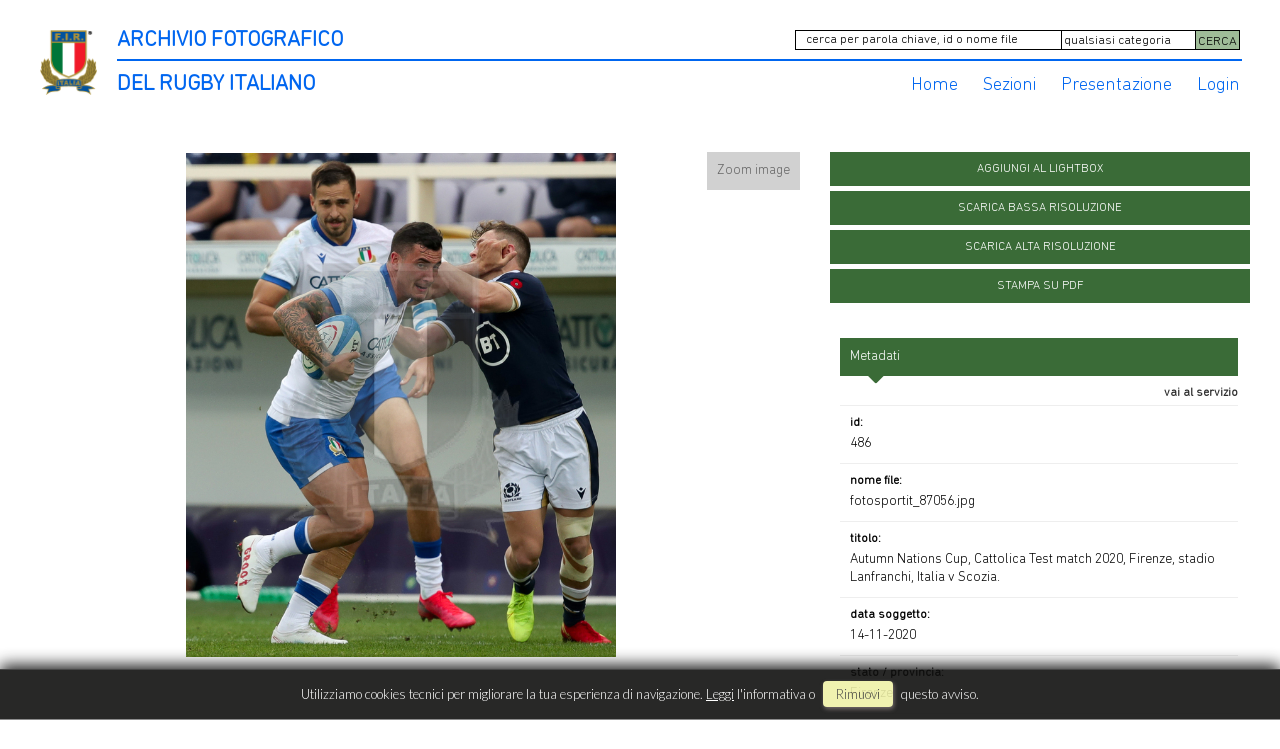

--- FILE ---
content_type: text/html; charset=UTF-8
request_url: https://archiviofotografico.federugby.it/item/it/1/486/Autumn+Nations+Cup%2C+Cattolica+Test+match+2020%2C+Firenze%2C+stadio+Lanfranchi%2C+Italia+v+Scozia.
body_size: 30457
content:
<!DOCTYPE html>
<html lang="it" xml:lang="it" >
<head>
<base href='https://archiviofotografico.federugby.it/theme/archiviofir/' />
<meta name="viewport" content="width=device-width, initial-scale=1"><meta charset='UTF-8'>
<meta http-equiv='X-UA-Compatible' content='IE=edge' />
<meta http-equiv='Content-Type' content='text/html; charset=UTF-8' />
<link 		type='image/ico'	 	href='https://archiviofotografico.federugby.it/favicon.ico' 		rel='icon' />
<link rel='alternate' href='https://archiviofotografico.federugby.it/item/it/1/486/Autumn+Nations+Cup%2C+Cattolica+Test+match+2020%2C+Firenze%2C+stadio+Lanfranchi%2C+Italia+v+Scozia.' hreflang='it'><meta name='google-site-verification' content='t9wHWc9zYYd_WgEeKXiAEbCitYb5ada8LJP5XIUiA0Q' /><link 		type='text/css'			href='43822combine.css?argv=[base64]' 								rel='stylesheet'  />
<script type='text/javascript'  data-cookieconsent='ignore'>var basePATH				= '/';var gallery_section		= '0';var layoutFolding			= 'Folden';var openItemIn				= 'windowdiv';var itemPopUpWidth			= '800';var currentLanguage		= 'it';var availableLanguages		= ['it'];var currentPage 			= '';var cummonFields			= 'title,subject_date';var totalPage 				= '';var isOwnedLighbox			= false;var isDeskUser				= '';var isRootUser				= '';var isBillingUser			= '';var isReportUser			= '';var isClient				= '';var isGuest				= '';var isPhotographer			= '';var isAgent				= '';var loggedin_section		= 'public';var loggedin_userUploadSection		= '';var lastOpened				= [];var ua_analytics			= '';var availableWidgets		= ['WidgetStaticImage','WidgetDynamicImage','WidgetTextBox'];var availableGallery		= null;var availableLightbox		= null;var useHierarchicalThesaurus	= '';var inEditMode					= '';var osType						= '';var isLoggedIn					= false;var userAccount				= '';var photographersCanUploadInPublic	=	0;</script><script 	type='text/javascript' 	 data-cookieconsent='ignore' 	src='https://archiviofotografico.federugby.it/43822combine.js?argv=[base64]'></script>
<script 	type='text/javascript' 	 data-cookieconsent='ignore'    src='../../java/lang/43822it.inc.js'></script>
<script 	type='text/javascript'  data-cookieconsent='ignore' 	 src='https://archiviofotografico.federugby.it/personal/sharebox.js'></script>
<title>Archivio FIR - Archivio fotografico Federazione Italiana Rugby > Foto RCH486: Autumn Nations Cup, Cattolica Test match 2020, Firenze, stadio Lanfranchi, Italia v Scozia.</title><script language='javascript' data-cookieconsent='ignore'>window.jsonTemplate = {"_htmlSchema":null,"_browserObsolete":null,"_theme_chain":["archiviofir","momapix2019"],"_seoHomePageDescription":"Powered by MomaPIX digital asset management software","sessionCanManageCategory":false,"sessionCanManageGallery":false,"sessionCanToggleCart":false,"sessionCanEmbed":false,"sessionUserAccount":"","sessionUserId":null,"sessionUserName":null,"sessionUserEmail":null,"sessionUserTag":null,"sessionUserCanSaveAiConversations":0,"sessionCurrentCategory":null,"sessionFolding":"sparse","itemsInThisLightbox":null,"lightboxDetail":null,"totalReturned":null,"sessionHideHelpPopup":null,"sessionCanDownloadLow":true,"sessionCanDownloadHi":true,"sessionDirectSelling":false,"directSelling":false,"sessionCanUploadItems":false,"sessionCanUseApplet":false,"sessionSoVideo":null,"sessionSoAudio":null,"sessionSoText":null,"sessionSoOther":null,"sessionSoCopyrightfree":null,"sessionSoRoyaltyfree":null,"sessionSoRightmanaged":null,"sessionCreditBalance":0,"sessionFilterSplcategories":null,"sessionClickboard":0,"sessionLbClickboard":0,"sessionModalLogin":null,"sessionSelectMode":1,"cfgExpressCheckout":false,"cfgAccountName":"archiviofir","cfgItemIn":"windowdiv","cfgSoOrderBy":"date","cfgSoLogin":"and","cfgEnlargeSize":"and","cfgSoFolding":"sparse","cfgSoFilesize":null,"cfgSetupType":"enrolled","cfgSetupVersion":"plus","cfgSetupApikey":"0","cfgSetupLanguage":"IT","cfgHtml5Player":true,"cfgBannerText":null,"cfgAvailableItemsSize":"M","cfgFooterText":null,"cfgSetupId":"259521","cfgGallerySection":false,"cfgDefaultLanguage":"IT","cfgAvailableLanguages":"IT","cfgShowDownloadHistoryToClient":0,"cfgBaseURL":"https:\/\/archiviofotografico.federugby.it","cfgCommonFields":["title","subject_date"],"cfgRequestByEmail":0,"cfgUsePopupNotificationSound":"0","cfgCookiebotEnabled":false,"cfgShowEventEnlargedImage":0,"cfgBrowsableSection":{"public":["private","trash"]},"cfgDoNotAggregateInEvents":false,"cfgDoNotShowAggregatedItems":false,"cfgHiddenMetaFields":[],"cfgOrderMetaFields":[],"pageTitle":null,"theme":"archiviofir","onend":"if ($('viewitemdiv_header_486')) $('viewitemdiv_header_486').update('RCH486');$('body').writeAttribute('data-itemnumber','486');selector.item.isItemSelected('486');jsonTemplate.itemDetail = {\"id\":\"486\",\"id_remote\":\"0\",\"id_user\":\"2\",\"id_event\":\"3013\",\"id_parent\":\"0\",\"id_uri\":\"0\",\"id_storage\":\"21\",\"external_streamer\":\"\",\"object_name\":\"Autumn Nations Cup, Cattolica Te\",\"supplier_account\":\"archiviofir\",\"authorbyline\":\"\",\"source\":\"Roberto Bregani\\\/Fotosportit\",\"copyrightnotice\":\"Roberto Bregani\",\"credit\":\"Roberto Bregani\\\/Fotosportit\",\"subject_date\":\"2020-11-14\",\"creation_date\":\"2020-11-14 15:14:26\",\"uploaded_date\":\"2022-07-17 16:15:34\",\"lastupdate_date\":\"2025-07-08 23:39:18\",\"category\":\"NZO\",\"urgency\":\"0\",\"pin\":\"0\",\"splcategories\":\"RGB\",\"location\":\"Firenze\",\"country\":\"Italia\",\"state\":\"Firenze\",\"city\":\"Firenze\",\"position\":\"V\",\"xsize\":\"1554\",\"ysize\":\"1817\",\"lat\":\"0\",\"lng\":\"0\",\"archive\":\"photo\",\"section\":\"public\",\"license\":\"RM\",\"file_size\":\"1573\",\"file_name\":\"fotosportit_87056.jpg\",\"file_version\":\"0\",\"avl_version\":\"0\",\"file_extension\":\"jpg\",\"mime_type\":\"image\\\/jpeg\",\"order_number\":\"2.8\",\"reserved_to\":\"\",\"locked_to\":\"\",\"characters\":null,\"instructions\":\"\",\"price_multiplier\":\"1.00\",\"price_tarifname\":\"default\",\"copyrightstatus\":\"Copyrighted Work\",\"notes\":\"\",\"switchbox\":\"0\",\"iptcsync_date\":\"0000-00-00 00:00:00\",\"title\":\"Autumn Nations Cup, Cattolica Test match  2020, Firenze, stadio Lanfranchi, Italia v Scozia.\",\"caption\":\"Autumn Nations Cup 2020, Round 1, Firenze, Stadio Artemio Franchi, 14\\\/11\\\/2020, Italia v Scozia.\\nUn attacco di Marco Zanon.\\nFoto Roberto Bregani\\\/Fotosportit\",\"keyword\":\"\",\"id_connector\":\"259521\",\"itemsInSameEvent\":[{\"id\":\"411\",\"position\":\"O\",\"xsize\":\"5472\",\"ysize\":\"3648\",\"id_connector\":\"259521\",\"url_thumb_m\":\"https:\\\/\\\/d1.momapix.com\\\/archiviofir\\\/32000acbab33f1a435cb4ea96b1488eca026d2910a8816e6c7fd576907d9c4233ff17\\\/Image411.jpg\",\"url_thumb_l\":\"https:\\\/\\\/d1.momapix.com\\\/archiviofir\\\/32000acbab33f1a435cb4ea96b1488eca026d2910a8816e6c7fd576907d9c4233ff17\\\/Preview411.jpg\"},{\"id\":\"503\",\"position\":\"O\",\"xsize\":\"3898\",\"ysize\":\"2679\",\"id_connector\":\"259521\",\"url_thumb_m\":\"https:\\\/\\\/d1.momapix.com\\\/archiviofir\\\/32000dbcae22171aed61fde5c34cc9c77b4413e8ffd12018337a21fd974e80a0dc567\\\/Image503.jpg\",\"url_thumb_l\":\"https:\\\/\\\/d1.momapix.com\\\/archiviofir\\\/32000dbcae22171aed61fde5c34cc9c77b4413e8ffd12018337a21fd974e80a0dc567\\\/Preview503.jpg\"},{\"id\":\"502\",\"position\":\"V\",\"xsize\":\"2202\",\"ysize\":\"2578\",\"id_connector\":\"259521\",\"url_thumb_m\":\"https:\\\/\\\/d0.momapix.com\\\/archiviofir\\\/32000e3b6e4b160ba4e205d21018269a3ee66d1520934e36016cdd7bfb5f8e7d0df36\\\/Image502.jpg\",\"url_thumb_l\":\"https:\\\/\\\/d0.momapix.com\\\/archiviofir\\\/32000e3b6e4b160ba4e205d21018269a3ee66d1520934e36016cdd7bfb5f8e7d0df36\\\/Preview502.jpg\"},{\"id\":\"500\",\"position\":\"O\",\"xsize\":\"2700\",\"ysize\":\"2658\",\"id_connector\":\"259521\",\"url_thumb_m\":\"https:\\\/\\\/d0.momapix.com\\\/archiviofir\\\/320004197040c5f04decc34e8d4fed9bc57f3bf2e7e24496a5c574906b3202b2ee17a\\\/Image500.jpg\",\"url_thumb_l\":\"https:\\\/\\\/d0.momapix.com\\\/archiviofir\\\/320004197040c5f04decc34e8d4fed9bc57f3bf2e7e24496a5c574906b3202b2ee17a\\\/Preview500.jpg\"},{\"id\":\"501\",\"position\":\"O\",\"xsize\":\"5472\",\"ysize\":\"3648\",\"id_connector\":\"259521\",\"url_thumb_m\":\"https:\\\/\\\/d1.momapix.com\\\/archiviofir\\\/320001732fa637fb0d23cb9fb2c857eb534b3d20c5bab0a05473c4c3db9a077edd51e\\\/Image501.jpg\",\"url_thumb_l\":\"https:\\\/\\\/d1.momapix.com\\\/archiviofir\\\/320001732fa637fb0d23cb9fb2c857eb534b3d20c5bab0a05473c4c3db9a077edd51e\\\/Preview501.jpg\"},{\"id\":\"498\",\"position\":\"O\",\"xsize\":\"3738\",\"ysize\":\"2292\",\"id_connector\":\"259521\",\"url_thumb_m\":\"https:\\\/\\\/d0.momapix.com\\\/archiviofir\\\/32000c5bc622b3138f3a9c442d94547f0cf0a6731661d18909fdaf4ead673c2261fe2\\\/Image498.jpg\",\"url_thumb_l\":\"https:\\\/\\\/d0.momapix.com\\\/archiviofir\\\/32000c5bc622b3138f3a9c442d94547f0cf0a6731661d18909fdaf4ead673c2261fe2\\\/Preview498.jpg\"},{\"id\":\"499\",\"position\":\"O\",\"xsize\":\"4482\",\"ysize\":\"3148\",\"id_connector\":\"259521\",\"url_thumb_m\":\"https:\\\/\\\/d1.momapix.com\\\/archiviofir\\\/32000a0ac70384d4b1f5f4f4d00092b12c4c216539cd3b686b202269d5e96abcf18e7\\\/Image499.jpg\",\"url_thumb_l\":\"https:\\\/\\\/d1.momapix.com\\\/archiviofir\\\/32000a0ac70384d4b1f5f4f4d00092b12c4c216539cd3b686b202269d5e96abcf18e7\\\/Preview499.jpg\"},{\"id\":\"497\",\"position\":\"O\",\"xsize\":\"2362\",\"ysize\":\"1936\",\"id_connector\":\"259521\",\"url_thumb_m\":\"https:\\\/\\\/d1.momapix.com\\\/archiviofir\\\/320007e03b635410197d07c0832eba18928b3fa6b70ec89253f0fc5abac0e36343fa0\\\/Image497.jpg\",\"url_thumb_l\":\"https:\\\/\\\/d1.momapix.com\\\/archiviofir\\\/320007e03b635410197d07c0832eba18928b3fa6b70ec89253f0fc5abac0e36343fa0\\\/Preview497.jpg\"},{\"id\":\"496\",\"position\":\"O\",\"xsize\":\"2673\",\"ysize\":\"2000\",\"id_connector\":\"259521\",\"url_thumb_m\":\"https:\\\/\\\/d0.momapix.com\\\/archiviofir\\\/3200062522da4d4742bbceb6772f33556abbd97f49b4ec4fd44745ba3fd91db1ccb85\\\/Image496.jpg\",\"url_thumb_l\":\"https:\\\/\\\/d0.momapix.com\\\/archiviofir\\\/3200062522da4d4742bbceb6772f33556abbd97f49b4ec4fd44745ba3fd91db1ccb85\\\/Preview496.jpg\"},{\"id\":\"495\",\"position\":\"V\",\"xsize\":\"1843\",\"ysize\":\"2004\",\"id_connector\":\"259521\",\"url_thumb_m\":\"https:\\\/\\\/d1.momapix.com\\\/archiviofir\\\/32000f46cd84cb8204d3a1f758dc91496c299de425691c5804738312afa2674a9134b\\\/Image495.jpg\",\"url_thumb_l\":\"https:\\\/\\\/d1.momapix.com\\\/archiviofir\\\/32000f46cd84cb8204d3a1f758dc91496c299de425691c5804738312afa2674a9134b\\\/Preview495.jpg\"},{\"id\":\"493\",\"position\":\"O\",\"xsize\":\"2520\",\"ysize\":\"2117\",\"id_connector\":\"259521\",\"url_thumb_m\":\"https:\\\/\\\/d1.momapix.com\\\/archiviofir\\\/3200089aca77d18de592f9eb4308343ad21d83d1d282553e5302c3842e41ac4f3c8cb\\\/Image493.jpg\",\"url_thumb_l\":\"https:\\\/\\\/d1.momapix.com\\\/archiviofir\\\/3200089aca77d18de592f9eb4308343ad21d83d1d282553e5302c3842e41ac4f3c8cb\\\/Preview493.jpg\"},{\"id\":\"494\",\"position\":\"O\",\"xsize\":\"3343\",\"ysize\":\"2709\",\"id_connector\":\"259521\",\"url_thumb_m\":\"https:\\\/\\\/d0.momapix.com\\\/archiviofir\\\/32000b6a46ae82d25e4da5021181653ac39f461bfdbb3fe10f1c41636c86aff3113f4\\\/Image494.jpg\",\"url_thumb_l\":\"https:\\\/\\\/d0.momapix.com\\\/archiviofir\\\/32000b6a46ae82d25e4da5021181653ac39f461bfdbb3fe10f1c41636c86aff3113f4\\\/Preview494.jpg\"},{\"id\":\"492\",\"position\":\"O\",\"xsize\":\"2486\",\"ysize\":\"1879\",\"id_connector\":\"259521\",\"url_thumb_m\":\"https:\\\/\\\/d0.momapix.com\\\/archiviofir\\\/320004ebbc42c3886a9fdd2e6e42a07446b782d55d1326ddba5cd60bac9773b267e33\\\/Image492.jpg\",\"url_thumb_l\":\"https:\\\/\\\/d0.momapix.com\\\/archiviofir\\\/320004ebbc42c3886a9fdd2e6e42a07446b782d55d1326ddba5cd60bac9773b267e33\\\/Preview492.jpg\"},{\"id\":\"490\",\"position\":\"O\",\"xsize\":\"2835\",\"ysize\":\"1973\",\"id_connector\":\"259521\",\"url_thumb_m\":\"https:\\\/\\\/d0.momapix.com\\\/archiviofir\\\/32000b29f8e9c8cce5ae262c7f984af27f5fc80a0e060ff3c62aef7c979574826f2ca\\\/Image490.jpg\",\"url_thumb_l\":\"https:\\\/\\\/d0.momapix.com\\\/archiviofir\\\/32000b29f8e9c8cce5ae262c7f984af27f5fc80a0e060ff3c62aef7c979574826f2ca\\\/Preview490.jpg\"},{\"id\":\"491\",\"position\":\"O\",\"xsize\":\"2467\",\"ysize\":\"1829\",\"id_connector\":\"259521\",\"url_thumb_m\":\"https:\\\/\\\/d1.momapix.com\\\/archiviofir\\\/32000f2ff44722b0dded34c9ad6cfd09c3217b0a250bfb2af2f80f1da4fe13d24115f\\\/Image491.jpg\",\"url_thumb_l\":\"https:\\\/\\\/d1.momapix.com\\\/archiviofir\\\/32000f2ff44722b0dded34c9ad6cfd09c3217b0a250bfb2af2f80f1da4fe13d24115f\\\/Preview491.jpg\"},{\"id\":\"488\",\"position\":\"O\",\"xsize\":\"2931\",\"ysize\":\"2206\",\"id_connector\":\"259521\",\"url_thumb_m\":\"https:\\\/\\\/d0.momapix.com\\\/archiviofir\\\/3200050ad140c83302198386f9f9107c4c0449b2aca1a35048b5fa5435f8a6abfc9f4\\\/Image488.jpg\",\"url_thumb_l\":\"https:\\\/\\\/d0.momapix.com\\\/archiviofir\\\/3200050ad140c83302198386f9f9107c4c0449b2aca1a35048b5fa5435f8a6abfc9f4\\\/Preview488.jpg\"},{\"id\":\"489\",\"position\":\"O\",\"xsize\":\"2986\",\"ysize\":\"2007\",\"id_connector\":\"259521\",\"url_thumb_m\":\"https:\\\/\\\/d1.momapix.com\\\/archiviofir\\\/3200089cba16383340b085c0bdd88bc39f0e1a5faa29a3146a6e7bfb06e30f7c60e65\\\/Image489.jpg\",\"url_thumb_l\":\"https:\\\/\\\/d1.momapix.com\\\/archiviofir\\\/3200089cba16383340b085c0bdd88bc39f0e1a5faa29a3146a6e7bfb06e30f7c60e65\\\/Preview489.jpg\"},{\"id\":\"486\",\"position\":\"V\",\"xsize\":\"1554\",\"ysize\":\"1817\",\"id_connector\":\"259521\",\"url_thumb_m\":\"https:\\\/\\\/d0.momapix.com\\\/archiviofir\\\/32000d2ed5c2ce17dbeb48b34edfc8a9422188bf5bd075614d49b99f8fe75e1fd6a5c\\\/Image486.jpg\",\"url_thumb_l\":\"https:\\\/\\\/d0.momapix.com\\\/archiviofir\\\/32000d2ed5c2ce17dbeb48b34edfc8a9422188bf5bd075614d49b99f8fe75e1fd6a5c\\\/Preview486.jpg\"},{\"id\":\"484\",\"position\":\"O\",\"xsize\":\"4418\",\"ysize\":\"3247\",\"id_connector\":\"259521\",\"url_thumb_m\":\"https:\\\/\\\/d0.momapix.com\\\/archiviofir\\\/32000d42c437c125335598aa9930fa516e20340e91d3c8c9842612f0532be58ad0e52\\\/Image484.jpg\",\"url_thumb_l\":\"https:\\\/\\\/d0.momapix.com\\\/archiviofir\\\/32000d42c437c125335598aa9930fa516e20340e91d3c8c9842612f0532be58ad0e52\\\/Preview484.jpg\"},{\"id\":\"485\",\"position\":\"V\",\"xsize\":\"2098\",\"ysize\":\"2923\",\"id_connector\":\"259521\",\"url_thumb_m\":\"https:\\\/\\\/d1.momapix.com\\\/archiviofir\\\/320008b1c78374dedccd17f5cb43ad68a20cc3fc59998a32021e9845fe792f4b32e5a\\\/Image485.jpg\",\"url_thumb_l\":\"https:\\\/\\\/d1.momapix.com\\\/archiviofir\\\/320008b1c78374dedccd17f5cb43ad68a20cc3fc59998a32021e9845fe792f4b32e5a\\\/Preview485.jpg\"},{\"id\":\"487\",\"position\":\"V\",\"xsize\":\"2676\",\"ysize\":\"3193\",\"id_connector\":\"259521\",\"url_thumb_m\":\"https:\\\/\\\/d1.momapix.com\\\/archiviofir\\\/32000534883bf66db68478585ce564e48bdf08bbf3899fb57e210e39c10d31738d7f8\\\/Image487.jpg\",\"url_thumb_l\":\"https:\\\/\\\/d1.momapix.com\\\/archiviofir\\\/32000534883bf66db68478585ce564e48bdf08bbf3899fb57e210e39c10d31738d7f8\\\/Preview487.jpg\"},{\"id\":\"483\",\"position\":\"O\",\"xsize\":\"4449\",\"ysize\":\"3567\",\"id_connector\":\"259521\",\"url_thumb_m\":\"https:\\\/\\\/d1.momapix.com\\\/archiviofir\\\/3200052590d6b44b5cb8e4653dd4fb81380ef4b7bfbd7e03426b59b7eeab5522b5938\\\/Image483.jpg\",\"url_thumb_l\":\"https:\\\/\\\/d1.momapix.com\\\/archiviofir\\\/3200052590d6b44b5cb8e4653dd4fb81380ef4b7bfbd7e03426b59b7eeab5522b5938\\\/Preview483.jpg\"},{\"id\":\"482\",\"position\":\"O\",\"xsize\":\"4640\",\"ysize\":\"3380\",\"id_connector\":\"259521\",\"url_thumb_m\":\"https:\\\/\\\/d0.momapix.com\\\/archiviofir\\\/320003823d5297caf8d72fd10ec54853fe9a17c1b14338ef2416de6f8661a1f108198\\\/Image482.jpg\",\"url_thumb_l\":\"https:\\\/\\\/d0.momapix.com\\\/archiviofir\\\/320003823d5297caf8d72fd10ec54853fe9a17c1b14338ef2416de6f8661a1f108198\\\/Preview482.jpg\"},{\"id\":\"480\",\"position\":\"O\",\"xsize\":\"2638\",\"ysize\":\"1910\",\"id_connector\":\"259521\",\"url_thumb_m\":\"https:\\\/\\\/d0.momapix.com\\\/archiviofir\\\/32000fa6a886a3582752d93122f2bb1024566265036ed8af19bc5e87b838f31a914c2\\\/Image480.jpg\",\"url_thumb_l\":\"https:\\\/\\\/d0.momapix.com\\\/archiviofir\\\/32000fa6a886a3582752d93122f2bb1024566265036ed8af19bc5e87b838f31a914c2\\\/Preview480.jpg\"},{\"id\":\"481\",\"position\":\"O\",\"xsize\":\"2661\",\"ysize\":\"1754\",\"id_connector\":\"259521\",\"url_thumb_m\":\"https:\\\/\\\/d1.momapix.com\\\/archiviofir\\\/32000f17fbdf8dd12026cd20ffe46716b51e9a8fce3b4a32ebe8ddca77714d3117fb9\\\/Image481.jpg\",\"url_thumb_l\":\"https:\\\/\\\/d1.momapix.com\\\/archiviofir\\\/32000f17fbdf8dd12026cd20ffe46716b51e9a8fce3b4a32ebe8ddca77714d3117fb9\\\/Preview481.jpg\"},{\"id\":\"478\",\"position\":\"O\",\"xsize\":\"2824\",\"ysize\":\"1960\",\"id_connector\":\"259521\",\"url_thumb_m\":\"https:\\\/\\\/d0.momapix.com\\\/archiviofir\\\/32000d58ce1ec1d9916fe7f47e8fa8cbaff9a57091400467591519f6b371d5ad4dd6b\\\/Image478.jpg\",\"url_thumb_l\":\"https:\\\/\\\/d0.momapix.com\\\/archiviofir\\\/32000d58ce1ec1d9916fe7f47e8fa8cbaff9a57091400467591519f6b371d5ad4dd6b\\\/Preview478.jpg\"},{\"id\":\"479\",\"position\":\"O\",\"xsize\":\"2146\",\"ysize\":\"1654\",\"id_connector\":\"259521\",\"url_thumb_m\":\"https:\\\/\\\/d1.momapix.com\\\/archiviofir\\\/320005bbed0a238312b9ede9682cee4e4e1116c891939c17000db39482bb75b610489\\\/Image479.jpg\",\"url_thumb_l\":\"https:\\\/\\\/d1.momapix.com\\\/archiviofir\\\/320005bbed0a238312b9ede9682cee4e4e1116c891939c17000db39482bb75b610489\\\/Preview479.jpg\"},{\"id\":\"477\",\"position\":\"O\",\"xsize\":\"4611\",\"ysize\":\"3168\",\"id_connector\":\"259521\",\"url_thumb_m\":\"https:\\\/\\\/d1.momapix.com\\\/archiviofir\\\/32000c6414ddc970ea670120bd751b6270a07b30ef065db9387a2233f19b49463be5b\\\/Image477.jpg\",\"url_thumb_l\":\"https:\\\/\\\/d1.momapix.com\\\/archiviofir\\\/32000c6414ddc970ea670120bd751b6270a07b30ef065db9387a2233f19b49463be5b\\\/Preview477.jpg\"},{\"id\":\"476\",\"position\":\"O\",\"xsize\":\"2190\",\"ysize\":\"2164\",\"id_connector\":\"259521\",\"url_thumb_m\":\"https:\\\/\\\/d0.momapix.com\\\/archiviofir\\\/320001635d464150ab91dfd4209a5641ff446ae4fc97873b9935b79cd816e3c4fbc58\\\/Image476.jpg\",\"url_thumb_l\":\"https:\\\/\\\/d0.momapix.com\\\/archiviofir\\\/320001635d464150ab91dfd4209a5641ff446ae4fc97873b9935b79cd816e3c4fbc58\\\/Preview476.jpg\"},{\"id\":\"475\",\"position\":\"V\",\"xsize\":\"2922\",\"ysize\":\"3402\",\"id_connector\":\"259521\",\"url_thumb_m\":\"https:\\\/\\\/d1.momapix.com\\\/archiviofir\\\/320008de437cf660aadd1bc6125931e2cdd152739bf3ff98c2c2a663c479f39425585\\\/Image475.jpg\",\"url_thumb_l\":\"https:\\\/\\\/d1.momapix.com\\\/archiviofir\\\/320008de437cf660aadd1bc6125931e2cdd152739bf3ff98c2c2a663c479f39425585\\\/Preview475.jpg\"},{\"id\":\"473\",\"position\":\"O\",\"xsize\":\"2714\",\"ysize\":\"2624\",\"id_connector\":\"259521\",\"url_thumb_m\":\"https:\\\/\\\/d1.momapix.com\\\/archiviofir\\\/3200072979fb5287baf6ccbc49721c8a850180a49442059dfa1d2fd9d3f8d164050c1\\\/Image473.jpg\",\"url_thumb_l\":\"https:\\\/\\\/d1.momapix.com\\\/archiviofir\\\/3200072979fb5287baf6ccbc49721c8a850180a49442059dfa1d2fd9d3f8d164050c1\\\/Preview473.jpg\"},{\"id\":\"474\",\"position\":\"O\",\"xsize\":\"2219\",\"ysize\":\"1691\",\"id_connector\":\"259521\",\"url_thumb_m\":\"https:\\\/\\\/d0.momapix.com\\\/archiviofir\\\/3200008a4ce9c72cc84e380d8ddce03cccee6a5a852a6c407353ad5e8bd42feef5652\\\/Image474.jpg\",\"url_thumb_l\":\"https:\\\/\\\/d0.momapix.com\\\/archiviofir\\\/3200008a4ce9c72cc84e380d8ddce03cccee6a5a852a6c407353ad5e8bd42feef5652\\\/Preview474.jpg\"},{\"id\":\"471\",\"position\":\"O\",\"xsize\":\"2907\",\"ysize\":\"1938\",\"id_connector\":\"259521\",\"url_thumb_m\":\"https:\\\/\\\/d1.momapix.com\\\/archiviofir\\\/3200030491f025c31125968c829dda7d4aae2ac24d5b7987c43ebd3ae887942ddfbf5\\\/Image471.jpg\",\"url_thumb_l\":\"https:\\\/\\\/d1.momapix.com\\\/archiviofir\\\/3200030491f025c31125968c829dda7d4aae2ac24d5b7987c43ebd3ae887942ddfbf5\\\/Preview471.jpg\"},{\"id\":\"472\",\"position\":\"O\",\"xsize\":\"3044\",\"ysize\":\"2190\",\"id_connector\":\"259521\",\"url_thumb_m\":\"https:\\\/\\\/d0.momapix.com\\\/archiviofir\\\/32000a64df59a908837a24d73fadb75d0eea2edb4c076ef5fe7969c9e5e46e8dbfb18\\\/Image472.jpg\",\"url_thumb_l\":\"https:\\\/\\\/d0.momapix.com\\\/archiviofir\\\/32000a64df59a908837a24d73fadb75d0eea2edb4c076ef5fe7969c9e5e46e8dbfb18\\\/Preview472.jpg\"},{\"id\":\"470\",\"position\":\"O\",\"xsize\":\"3915\",\"ysize\":\"2611\",\"id_connector\":\"259521\",\"url_thumb_m\":\"https:\\\/\\\/d0.momapix.com\\\/archiviofir\\\/32000345081a4812e19eb1775e88c3a96505633ed702179ec1794e885ffc674e8b9c8\\\/Image470.jpg\",\"url_thumb_l\":\"https:\\\/\\\/d0.momapix.com\\\/archiviofir\\\/32000345081a4812e19eb1775e88c3a96505633ed702179ec1794e885ffc674e8b9c8\\\/Preview470.jpg\"},{\"id\":\"469\",\"position\":\"V\",\"xsize\":\"1755\",\"ysize\":\"2196\",\"id_connector\":\"259521\",\"url_thumb_m\":\"https:\\\/\\\/d1.momapix.com\\\/archiviofir\\\/3200032859e78b517d7c5d79761dc498207f612b39022ed99a4acaab0ed1614e1641d\\\/Image469.jpg\",\"url_thumb_l\":\"https:\\\/\\\/d1.momapix.com\\\/archiviofir\\\/3200032859e78b517d7c5d79761dc498207f612b39022ed99a4acaab0ed1614e1641d\\\/Preview469.jpg\"},{\"id\":\"468\",\"position\":\"V\",\"xsize\":\"1367\",\"ysize\":\"2052\",\"id_connector\":\"259521\",\"url_thumb_m\":\"https:\\\/\\\/d0.momapix.com\\\/archiviofir\\\/32000e827ede497e59ff064835b5d6fc85232b00d3af5fab4f93a32c72db93bc58b87\\\/Image468.jpg\",\"url_thumb_l\":\"https:\\\/\\\/d0.momapix.com\\\/archiviofir\\\/32000e827ede497e59ff064835b5d6fc85232b00d3af5fab4f93a32c72db93bc58b87\\\/Preview468.jpg\"},{\"id\":\"465\",\"position\":\"V\",\"xsize\":\"1406\",\"ysize\":\"1893\",\"id_connector\":\"259521\",\"url_thumb_m\":\"https:\\\/\\\/d1.momapix.com\\\/archiviofir\\\/3200030d6daf84d9694924242bb3f945da94f1f8a130dec1fd025e561de97f4dfc4fe\\\/Image465.jpg\",\"url_thumb_l\":\"https:\\\/\\\/d1.momapix.com\\\/archiviofir\\\/3200030d6daf84d9694924242bb3f945da94f1f8a130dec1fd025e561de97f4dfc4fe\\\/Preview465.jpg\"},{\"id\":\"467\",\"position\":\"V\",\"xsize\":\"1654\",\"ysize\":\"2260\",\"id_connector\":\"259521\",\"url_thumb_m\":\"https:\\\/\\\/d1.momapix.com\\\/archiviofir\\\/320001b2783bdfd3ebdfb4ece1bd48769776e4bda9fa32f089d5021efb632e057208d\\\/Image467.jpg\",\"url_thumb_l\":\"https:\\\/\\\/d1.momapix.com\\\/archiviofir\\\/320001b2783bdfd3ebdfb4ece1bd48769776e4bda9fa32f089d5021efb632e057208d\\\/Preview467.jpg\"},{\"id\":\"466\",\"position\":\"V\",\"xsize\":\"1807\",\"ysize\":\"2148\",\"id_connector\":\"259521\",\"url_thumb_m\":\"https:\\\/\\\/d0.momapix.com\\\/archiviofir\\\/32000af55d88da60d5ac38e6cf6e6ea2e3815b8bd4cec6be5909d3651908c18080ce0\\\/Image466.jpg\",\"url_thumb_l\":\"https:\\\/\\\/d0.momapix.com\\\/archiviofir\\\/32000af55d88da60d5ac38e6cf6e6ea2e3815b8bd4cec6be5909d3651908c18080ce0\\\/Preview466.jpg\"},{\"id\":\"464\",\"position\":\"V\",\"xsize\":\"1613\",\"ysize\":\"2342\",\"id_connector\":\"259521\",\"url_thumb_m\":\"https:\\\/\\\/d0.momapix.com\\\/archiviofir\\\/320005b4bd3e0c12ed54fce625a820fe26490f5c9050e4f9f8eab825fec85f7d685ad\\\/Image464.jpg\",\"url_thumb_l\":\"https:\\\/\\\/d0.momapix.com\\\/archiviofir\\\/320005b4bd3e0c12ed54fce625a820fe26490f5c9050e4f9f8eab825fec85f7d685ad\\\/Preview464.jpg\"},{\"id\":\"463\",\"position\":\"O\",\"xsize\":\"2362\",\"ysize\":\"1984\",\"id_connector\":\"259521\",\"url_thumb_m\":\"https:\\\/\\\/d1.momapix.com\\\/archiviofir\\\/320000e85333bb27508a2f97c2e63d4b72ba33f8b86e8a84aa6a4e0607399a71cdce7\\\/Image463.jpg\",\"url_thumb_l\":\"https:\\\/\\\/d1.momapix.com\\\/archiviofir\\\/320000e85333bb27508a2f97c2e63d4b72ba33f8b86e8a84aa6a4e0607399a71cdce7\\\/Preview463.jpg\"},{\"id\":\"462\",\"position\":\"V\",\"xsize\":\"2399\",\"ysize\":\"3124\",\"id_connector\":\"259521\",\"url_thumb_m\":\"https:\\\/\\\/d0.momapix.com\\\/archiviofir\\\/32000286bafde9ccc91f486bf3dcfef698720e5ba116a4313c4398cd94657b676ff92\\\/Image462.jpg\",\"url_thumb_l\":\"https:\\\/\\\/d0.momapix.com\\\/archiviofir\\\/32000286bafde9ccc91f486bf3dcfef698720e5ba116a4313c4398cd94657b676ff92\\\/Preview462.jpg\"},{\"id\":\"460\",\"position\":\"V\",\"xsize\":\"2164\",\"ysize\":\"2654\",\"id_connector\":\"259521\",\"url_thumb_m\":\"https:\\\/\\\/d0.momapix.com\\\/archiviofir\\\/32000ca6d7ce0c98b178f7b4747ed2281571124f1411f0d34ebbfa2ed7b8b043c7663\\\/Image460.jpg\",\"url_thumb_l\":\"https:\\\/\\\/d0.momapix.com\\\/archiviofir\\\/32000ca6d7ce0c98b178f7b4747ed2281571124f1411f0d34ebbfa2ed7b8b043c7663\\\/Preview460.jpg\"},{\"id\":\"461\",\"position\":\"V\",\"xsize\":\"2654\",\"ysize\":\"3682\",\"id_connector\":\"259521\",\"url_thumb_m\":\"https:\\\/\\\/d1.momapix.com\\\/archiviofir\\\/32000721e82ac7a0f9e1e7295d678b1fa27a03f1f29b08efaa22c4e5ba89bc8506696\\\/Image461.jpg\",\"url_thumb_l\":\"https:\\\/\\\/d1.momapix.com\\\/archiviofir\\\/32000721e82ac7a0f9e1e7295d678b1fa27a03f1f29b08efaa22c4e5ba89bc8506696\\\/Preview461.jpg\"},{\"id\":\"459\",\"position\":\"V\",\"xsize\":\"1580\",\"ysize\":\"1756\",\"id_connector\":\"259521\",\"url_thumb_m\":\"https:\\\/\\\/d1.momapix.com\\\/archiviofir\\\/320005cb5d83311443bd6cd7a43ba3bc8e6f110a71aac714139a0976b048d69bd6eff\\\/Image459.jpg\",\"url_thumb_l\":\"https:\\\/\\\/d1.momapix.com\\\/archiviofir\\\/320005cb5d83311443bd6cd7a43ba3bc8e6f110a71aac714139a0976b048d69bd6eff\\\/Preview459.jpg\"},{\"id\":\"458\",\"position\":\"V\",\"xsize\":\"1844\",\"ysize\":\"2362\",\"id_connector\":\"259521\",\"url_thumb_m\":\"https:\\\/\\\/d0.momapix.com\\\/archiviofir\\\/32000aecf337c126a80c91c6b3d246d381b2b0ead2d18e80a264f2f3b18ec506f0557\\\/Image458.jpg\",\"url_thumb_l\":\"https:\\\/\\\/d0.momapix.com\\\/archiviofir\\\/32000aecf337c126a80c91c6b3d246d381b2b0ead2d18e80a264f2f3b18ec506f0557\\\/Preview458.jpg\"},{\"id\":\"457\",\"position\":\"V\",\"xsize\":\"1474\",\"ysize\":\"2099\",\"id_connector\":\"259521\",\"url_thumb_m\":\"https:\\\/\\\/d1.momapix.com\\\/archiviofir\\\/320001430b7b7678147035810ae1b70a00b00d54368dc39e205bf80684bf36e78db24\\\/Image457.jpg\",\"url_thumb_l\":\"https:\\\/\\\/d1.momapix.com\\\/archiviofir\\\/320001430b7b7678147035810ae1b70a00b00d54368dc39e205bf80684bf36e78db24\\\/Preview457.jpg\"},{\"id\":\"456\",\"position\":\"V\",\"xsize\":\"1779\",\"ysize\":\"1808\",\"id_connector\":\"259521\",\"url_thumb_m\":\"https:\\\/\\\/d0.momapix.com\\\/archiviofir\\\/32000abea00c80a2fb8879e43fd8a2e7988bcbbc7a6709e3da287f1fe8f0d3a42216f\\\/Image456.jpg\",\"url_thumb_l\":\"https:\\\/\\\/d0.momapix.com\\\/archiviofir\\\/32000abea00c80a2fb8879e43fd8a2e7988bcbbc7a6709e3da287f1fe8f0d3a42216f\\\/Preview456.jpg\"},{\"id\":\"455\",\"position\":\"V\",\"xsize\":\"2014\",\"ysize\":\"2362\",\"id_connector\":\"259521\",\"url_thumb_m\":\"https:\\\/\\\/d1.momapix.com\\\/archiviofir\\\/32000269bb843a3e03795be619784a85772ce85dec904daa4f96b846502033c844dbb\\\/Image455.jpg\",\"url_thumb_l\":\"https:\\\/\\\/d1.momapix.com\\\/archiviofir\\\/32000269bb843a3e03795be619784a85772ce85dec904daa4f96b846502033c844dbb\\\/Preview455.jpg\"},{\"id\":\"453\",\"position\":\"V\",\"xsize\":\"1599\",\"ysize\":\"1952\",\"id_connector\":\"259521\",\"url_thumb_m\":\"https:\\\/\\\/d1.momapix.com\\\/archiviofir\\\/320006e249982d6d5586ac487c3a037fba8a95a3a2fe25c1568afe3998f094ca8e74e\\\/Image453.jpg\",\"url_thumb_l\":\"https:\\\/\\\/d1.momapix.com\\\/archiviofir\\\/320006e249982d6d5586ac487c3a037fba8a95a3a2fe25c1568afe3998f094ca8e74e\\\/Preview453.jpg\"},{\"id\":\"454\",\"position\":\"V\",\"xsize\":\"1819\",\"ysize\":\"2239\",\"id_connector\":\"259521\",\"url_thumb_m\":\"https:\\\/\\\/d0.momapix.com\\\/archiviofir\\\/32000e309c60c6842cd48f4057047ea08cc6f9036652e8d238ecdf5d6722ef1141382\\\/Image454.jpg\",\"url_thumb_l\":\"https:\\\/\\\/d0.momapix.com\\\/archiviofir\\\/32000e309c60c6842cd48f4057047ea08cc6f9036652e8d238ecdf5d6722ef1141382\\\/Preview454.jpg\"},{\"id\":\"452\",\"position\":\"V\",\"xsize\":\"1071\",\"ysize\":\"2311\",\"id_connector\":\"259521\",\"url_thumb_m\":\"https:\\\/\\\/d0.momapix.com\\\/archiviofir\\\/3200096b72374f9fac8877f8316bf84fd00cee68ac22e5b9bfbd933b7348945e00b86\\\/Image452.jpg\",\"url_thumb_l\":\"https:\\\/\\\/d0.momapix.com\\\/archiviofir\\\/3200096b72374f9fac8877f8316bf84fd00cee68ac22e5b9bfbd933b7348945e00b86\\\/Preview452.jpg\"},{\"id\":\"451\",\"position\":\"V\",\"xsize\":\"2702\",\"ysize\":\"3141\",\"id_connector\":\"259521\",\"url_thumb_m\":\"https:\\\/\\\/d1.momapix.com\\\/archiviofir\\\/32000b59cd84100ee5c119e12d8cf3bd2cb159554ace4c18d135ba045fbec151eecbf\\\/Image451.jpg\",\"url_thumb_l\":\"https:\\\/\\\/d1.momapix.com\\\/archiviofir\\\/32000b59cd84100ee5c119e12d8cf3bd2cb159554ace4c18d135ba045fbec151eecbf\\\/Preview451.jpg\"},{\"id\":\"448\",\"position\":\"V\",\"xsize\":\"1828\",\"ysize\":\"2626\",\"id_connector\":\"259521\",\"url_thumb_m\":\"https:\\\/\\\/d0.momapix.com\\\/archiviofir\\\/32000c4477567068335cf54b77300747a73acd0c33cab460f13f5a11a253e95168f2e\\\/Image448.jpg\",\"url_thumb_l\":\"https:\\\/\\\/d0.momapix.com\\\/archiviofir\\\/32000c4477567068335cf54b77300747a73acd0c33cab460f13f5a11a253e95168f2e\\\/Preview448.jpg\"},{\"id\":\"449\",\"position\":\"V\",\"xsize\":\"1602\",\"ysize\":\"1812\",\"id_connector\":\"259521\",\"url_thumb_m\":\"https:\\\/\\\/d1.momapix.com\\\/archiviofir\\\/32000df519f5874b6c8819c870df099498b556f7b34b28b797e63b831efa95a53439c\\\/Image449.jpg\",\"url_thumb_l\":\"https:\\\/\\\/d1.momapix.com\\\/archiviofir\\\/32000df519f5874b6c8819c870df099498b556f7b34b28b797e63b831efa95a53439c\\\/Preview449.jpg\"},{\"id\":\"450\",\"position\":\"V\",\"xsize\":\"1397\",\"ysize\":\"2084\",\"id_connector\":\"259521\",\"url_thumb_m\":\"https:\\\/\\\/d0.momapix.com\\\/archiviofir\\\/32000f13f0d98c502af364f8fb26c62ee9e574f076bc2e86f3ef79f4a30d09b37fbfd\\\/Image450.jpg\",\"url_thumb_l\":\"https:\\\/\\\/d0.momapix.com\\\/archiviofir\\\/32000f13f0d98c502af364f8fb26c62ee9e574f076bc2e86f3ef79f4a30d09b37fbfd\\\/Preview450.jpg\"},{\"id\":\"444\",\"position\":\"V\",\"xsize\":\"1872\",\"ysize\":\"2034\",\"id_connector\":\"259521\",\"url_thumb_m\":\"https:\\\/\\\/d0.momapix.com\\\/archiviofir\\\/320001c0bdd4d572bbcef6ce4316f0918a113af3c25715af6cd4d105adcf7513251e6\\\/Image444.jpg\",\"url_thumb_l\":\"https:\\\/\\\/d0.momapix.com\\\/archiviofir\\\/320001c0bdd4d572bbcef6ce4316f0918a113af3c25715af6cd4d105adcf7513251e6\\\/Preview444.jpg\"},{\"id\":\"443\",\"position\":\"V\",\"xsize\":\"1900\",\"ysize\":\"2175\",\"id_connector\":\"259521\",\"url_thumb_m\":\"https:\\\/\\\/d1.momapix.com\\\/archiviofir\\\/32000451b90694979d7564e8edaa55f3f5ca8fa47aceecff3e532aa17d0d6216de675\\\/Image443.jpg\",\"url_thumb_l\":\"https:\\\/\\\/d1.momapix.com\\\/archiviofir\\\/32000451b90694979d7564e8edaa55f3f5ca8fa47aceecff3e532aa17d0d6216de675\\\/Preview443.jpg\"},{\"id\":\"445\",\"position\":\"V\",\"xsize\":\"1849\",\"ysize\":\"2841\",\"id_connector\":\"259521\",\"url_thumb_m\":\"https:\\\/\\\/d1.momapix.com\\\/archiviofir\\\/32000d75030e6a8ea881e09ed916b0a4722ab0a5f614951a50a141733f8a0656296f7\\\/Image445.jpg\",\"url_thumb_l\":\"https:\\\/\\\/d1.momapix.com\\\/archiviofir\\\/32000d75030e6a8ea881e09ed916b0a4722ab0a5f614951a50a141733f8a0656296f7\\\/Preview445.jpg\"},{\"id\":\"446\",\"position\":\"V\",\"xsize\":\"1556\",\"ysize\":\"2047\",\"id_connector\":\"259521\",\"url_thumb_m\":\"https:\\\/\\\/d0.momapix.com\\\/archiviofir\\\/3200097fbb5aa87dcb07ce2dee31f3aa03d72171a66323cae399447a47e4f6f171e25\\\/Image446.jpg\",\"url_thumb_l\":\"https:\\\/\\\/d0.momapix.com\\\/archiviofir\\\/3200097fbb5aa87dcb07ce2dee31f3aa03d72171a66323cae399447a47e4f6f171e25\\\/Preview446.jpg\"},{\"id\":\"447\",\"position\":\"V\",\"xsize\":\"2900\",\"ysize\":\"4476\",\"id_connector\":\"259521\",\"url_thumb_m\":\"https:\\\/\\\/d1.momapix.com\\\/archiviofir\\\/320005110055e206a942a6add540327ec4ce8de77debbf4f3cd18c3bba2be3c3a0e73\\\/Image447.jpg\",\"url_thumb_l\":\"https:\\\/\\\/d1.momapix.com\\\/archiviofir\\\/320005110055e206a942a6add540327ec4ce8de77debbf4f3cd18c3bba2be3c3a0e73\\\/Preview447.jpg\"},{\"id\":\"442\",\"position\":\"V\",\"xsize\":\"3121\",\"ysize\":\"4220\",\"id_connector\":\"259521\",\"url_thumb_m\":\"https:\\\/\\\/d0.momapix.com\\\/archiviofir\\\/320000cae3a637edf688e9b57e044e897111545199d4c3ce7b017e10c0ab6a76618fb\\\/Image442.jpg\",\"url_thumb_l\":\"https:\\\/\\\/d0.momapix.com\\\/archiviofir\\\/320000cae3a637edf688e9b57e044e897111545199d4c3ce7b017e10c0ab6a76618fb\\\/Preview442.jpg\"},{\"id\":\"441\",\"position\":\"V\",\"xsize\":\"1614\",\"ysize\":\"2357\",\"id_connector\":\"259521\",\"url_thumb_m\":\"https:\\\/\\\/d1.momapix.com\\\/archiviofir\\\/32000f091872a61273511f359152ebb9e3619b56429be290c27ca7199fc0cbff56484\\\/Image441.jpg\",\"url_thumb_l\":\"https:\\\/\\\/d1.momapix.com\\\/archiviofir\\\/32000f091872a61273511f359152ebb9e3619b56429be290c27ca7199fc0cbff56484\\\/Preview441.jpg\"},{\"id\":\"440\",\"position\":\"O\",\"xsize\":\"2455\",\"ysize\":\"2054\",\"id_connector\":\"259521\",\"url_thumb_m\":\"https:\\\/\\\/d0.momapix.com\\\/archiviofir\\\/320000676fdc6e86744031f9ca7a2a1a85c376e5f8717d96f47d1d4d9938c16e728be\\\/Image440.jpg\",\"url_thumb_l\":\"https:\\\/\\\/d0.momapix.com\\\/archiviofir\\\/320000676fdc6e86744031f9ca7a2a1a85c376e5f8717d96f47d1d4d9938c16e728be\\\/Preview440.jpg\"},{\"id\":\"437\",\"position\":\"V\",\"xsize\":\"1562\",\"ysize\":\"2255\",\"id_connector\":\"259521\",\"url_thumb_m\":\"https:\\\/\\\/d1.momapix.com\\\/archiviofir\\\/3200039c2adfa5a69abcc91b7f01b0d4faf986d74a1d5c642a65219cb18e93dd2e8ad\\\/Image437.jpg\",\"url_thumb_l\":\"https:\\\/\\\/d1.momapix.com\\\/archiviofir\\\/3200039c2adfa5a69abcc91b7f01b0d4faf986d74a1d5c642a65219cb18e93dd2e8ad\\\/Preview437.jpg\"},{\"id\":\"439\",\"position\":\"O\",\"xsize\":\"3363\",\"ysize\":\"2508\",\"id_connector\":\"259521\",\"url_thumb_m\":\"https:\\\/\\\/d1.momapix.com\\\/archiviofir\\\/32000dbaf30721234735cdf561c1a5b07c4cfb47638b944bda91ecaa1aab0191bb461\\\/Image439.jpg\",\"url_thumb_l\":\"https:\\\/\\\/d1.momapix.com\\\/archiviofir\\\/32000dbaf30721234735cdf561c1a5b07c4cfb47638b944bda91ecaa1aab0191bb461\\\/Preview439.jpg\"},{\"id\":\"438\",\"position\":\"O\",\"xsize\":\"2665\",\"ysize\":\"1759\",\"id_connector\":\"259521\",\"url_thumb_m\":\"https:\\\/\\\/d0.momapix.com\\\/archiviofir\\\/32000702182b3998124db7134fba8a7c2a4907022f340b448144ce9f0afd821d1b502\\\/Image438.jpg\",\"url_thumb_l\":\"https:\\\/\\\/d0.momapix.com\\\/archiviofir\\\/32000702182b3998124db7134fba8a7c2a4907022f340b448144ce9f0afd821d1b502\\\/Preview438.jpg\"},{\"id\":\"436\",\"position\":\"O\",\"xsize\":\"2659\",\"ysize\":\"1607\",\"id_connector\":\"259521\",\"url_thumb_m\":\"https:\\\/\\\/d0.momapix.com\\\/archiviofir\\\/3200056585e2439cc3e304dcedbafb2ed0bb1193b6d850902f8f6ab342f8c848df30f\\\/Image436.jpg\",\"url_thumb_l\":\"https:\\\/\\\/d0.momapix.com\\\/archiviofir\\\/3200056585e2439cc3e304dcedbafb2ed0bb1193b6d850902f8f6ab342f8c848df30f\\\/Preview436.jpg\"},{\"id\":\"435\",\"position\":\"V\",\"xsize\":\"2618\",\"ysize\":\"3081\",\"id_connector\":\"259521\",\"url_thumb_m\":\"https:\\\/\\\/d1.momapix.com\\\/archiviofir\\\/320002e852d3ef0fa0d16d92a8eb84aef793c3c0e34358b5a1debcc85ace0b7a0951f\\\/Image435.jpg\",\"url_thumb_l\":\"https:\\\/\\\/d1.momapix.com\\\/archiviofir\\\/320002e852d3ef0fa0d16d92a8eb84aef793c3c0e34358b5a1debcc85ace0b7a0951f\\\/Preview435.jpg\"},{\"id\":\"433\",\"position\":\"O\",\"xsize\":\"3487\",\"ysize\":\"2242\",\"id_connector\":\"259521\",\"url_thumb_m\":\"https:\\\/\\\/d1.momapix.com\\\/archiviofir\\\/3200046ca13a4100e056617e11c6ccc9de58dd9aa08da8a32bd05fe0ef131bb43c45a\\\/Image433.jpg\",\"url_thumb_l\":\"https:\\\/\\\/d1.momapix.com\\\/archiviofir\\\/3200046ca13a4100e056617e11c6ccc9de58dd9aa08da8a32bd05fe0ef131bb43c45a\\\/Preview433.jpg\"},{\"id\":\"434\",\"position\":\"V\",\"xsize\":\"2081\",\"ysize\":\"2679\",\"id_connector\":\"259521\",\"url_thumb_m\":\"https:\\\/\\\/d0.momapix.com\\\/archiviofir\\\/320004b5beab10a311ec47dc6a0894c2a13a4cf521e87167af25d61181b2e51659528\\\/Image434.jpg\",\"url_thumb_l\":\"https:\\\/\\\/d0.momapix.com\\\/archiviofir\\\/320004b5beab10a311ec47dc6a0894c2a13a4cf521e87167af25d61181b2e51659528\\\/Preview434.jpg\"},{\"id\":\"431\",\"position\":\"O\",\"xsize\":\"3694\",\"ysize\":\"2471\",\"id_connector\":\"259521\",\"url_thumb_m\":\"https:\\\/\\\/d1.momapix.com\\\/archiviofir\\\/32000f11ecad6000927c8a0db23dc2e24db84bb5fd64c9e687c3ce7c2f1f610351ec3\\\/Image431.jpg\",\"url_thumb_l\":\"https:\\\/\\\/d1.momapix.com\\\/archiviofir\\\/32000f11ecad6000927c8a0db23dc2e24db84bb5fd64c9e687c3ce7c2f1f610351ec3\\\/Preview431.jpg\"},{\"id\":\"432\",\"position\":\"O\",\"xsize\":\"3357\",\"ysize\":\"2472\",\"id_connector\":\"259521\",\"url_thumb_m\":\"https:\\\/\\\/d0.momapix.com\\\/archiviofir\\\/32000cf5de709920fd3bfab4e12fdb3f6577d35882408bdad7cf13166598062e61bb0\\\/Image432.jpg\",\"url_thumb_l\":\"https:\\\/\\\/d0.momapix.com\\\/archiviofir\\\/32000cf5de709920fd3bfab4e12fdb3f6577d35882408bdad7cf13166598062e61bb0\\\/Preview432.jpg\"},{\"id\":\"430\",\"position\":\"O\",\"xsize\":\"3089\",\"ysize\":\"2059\",\"id_connector\":\"259521\",\"url_thumb_m\":\"https:\\\/\\\/d0.momapix.com\\\/archiviofir\\\/320005b59e8ce04c1f2099deb64de4bce742196374d55133ba610d7309bba00480044\\\/Image430.jpg\",\"url_thumb_l\":\"https:\\\/\\\/d0.momapix.com\\\/archiviofir\\\/320005b59e8ce04c1f2099deb64de4bce742196374d55133ba610d7309bba00480044\\\/Preview430.jpg\"},{\"id\":\"428\",\"position\":\"V\",\"xsize\":\"1704\",\"ysize\":\"1841\",\"id_connector\":\"259521\",\"url_thumb_m\":\"https:\\\/\\\/d0.momapix.com\\\/archiviofir\\\/32000b8cf024d34e5aa81bece05cfbeabae141d60ca57a835b94a35e40613f27ddb78\\\/Image428.jpg\",\"url_thumb_l\":\"https:\\\/\\\/d0.momapix.com\\\/archiviofir\\\/32000b8cf024d34e5aa81bece05cfbeabae141d60ca57a835b94a35e40613f27ddb78\\\/Preview428.jpg\"},{\"id\":\"429\",\"position\":\"V\",\"xsize\":\"1636\",\"ysize\":\"2324\",\"id_connector\":\"259521\",\"url_thumb_m\":\"https:\\\/\\\/d1.momapix.com\\\/archiviofir\\\/320007c80afc164b82db0c2c772986df8b178ce320c463b1da78372e4bc585a8c1318\\\/Image429.jpg\",\"url_thumb_l\":\"https:\\\/\\\/d1.momapix.com\\\/archiviofir\\\/320007c80afc164b82db0c2c772986df8b178ce320c463b1da78372e4bc585a8c1318\\\/Preview429.jpg\"},{\"id\":\"426\",\"position\":\"O\",\"xsize\":\"3321\",\"ysize\":\"2215\",\"id_connector\":\"259521\",\"url_thumb_m\":\"https:\\\/\\\/d0.momapix.com\\\/archiviofir\\\/3200024afe00fdf494c4664d88db4aa2c473ba987ddaabf6690f46871c9b90d11ccbd\\\/Image426.jpg\",\"url_thumb_l\":\"https:\\\/\\\/d0.momapix.com\\\/archiviofir\\\/3200024afe00fdf494c4664d88db4aa2c473ba987ddaabf6690f46871c9b90d11ccbd\\\/Preview426.jpg\"},{\"id\":\"425\",\"position\":\"O\",\"xsize\":\"2390\",\"ysize\":\"2375\",\"id_connector\":\"259521\",\"url_thumb_m\":\"https:\\\/\\\/d1.momapix.com\\\/archiviofir\\\/3200064b5b112e54d1f48a07ed44d1558ac09b819cb7523ba7c9695e4a7065893ed67\\\/Image425.jpg\",\"url_thumb_l\":\"https:\\\/\\\/d1.momapix.com\\\/archiviofir\\\/3200064b5b112e54d1f48a07ed44d1558ac09b819cb7523ba7c9695e4a7065893ed67\\\/Preview425.jpg\"},{\"id\":\"427\",\"position\":\"O\",\"xsize\":\"3014\",\"ysize\":\"2079\",\"id_connector\":\"259521\",\"url_thumb_m\":\"https:\\\/\\\/d1.momapix.com\\\/archiviofir\\\/320001806ccb93916f20a0992f0d4e6f22a8c9940d3a95eb800c5245d18be10bed4e3\\\/Image427.jpg\",\"url_thumb_l\":\"https:\\\/\\\/d1.momapix.com\\\/archiviofir\\\/320001806ccb93916f20a0992f0d4e6f22a8c9940d3a95eb800c5245d18be10bed4e3\\\/Preview427.jpg\"},{\"id\":\"423\",\"position\":\"O\",\"xsize\":\"2520\",\"ysize\":\"1814\",\"id_connector\":\"259521\",\"url_thumb_m\":\"https:\\\/\\\/d1.momapix.com\\\/archiviofir\\\/320002314b8917543f2ea880400985423df4d80a27e1f22252b71ad1c8eeeddafbfb1\\\/Image423.jpg\",\"url_thumb_l\":\"https:\\\/\\\/d1.momapix.com\\\/archiviofir\\\/320002314b8917543f2ea880400985423df4d80a27e1f22252b71ad1c8eeeddafbfb1\\\/Preview423.jpg\"},{\"id\":\"424\",\"position\":\"V\",\"xsize\":\"1721\",\"ysize\":\"2274\",\"id_connector\":\"259521\",\"url_thumb_m\":\"https:\\\/\\\/d0.momapix.com\\\/archiviofir\\\/32000e731d730ff0d56c19705e289f6f9529c2020922ec23527a6121c96e2320a9e94\\\/Image424.jpg\",\"url_thumb_l\":\"https:\\\/\\\/d0.momapix.com\\\/archiviofir\\\/32000e731d730ff0d56c19705e289f6f9529c2020922ec23527a6121c96e2320a9e94\\\/Preview424.jpg\"},{\"id\":\"421\",\"position\":\"O\",\"xsize\":\"3270\",\"ysize\":\"2343\",\"id_connector\":\"259521\",\"url_thumb_m\":\"https:\\\/\\\/d1.momapix.com\\\/archiviofir\\\/32000999c3b9e13f4d874a639e1dd481efd38caf810f92117bf1d550937520fe0ad99\\\/Image421.jpg\",\"url_thumb_l\":\"https:\\\/\\\/d1.momapix.com\\\/archiviofir\\\/32000999c3b9e13f4d874a639e1dd481efd38caf810f92117bf1d550937520fe0ad99\\\/Preview421.jpg\"},{\"id\":\"422\",\"position\":\"O\",\"xsize\":\"3629\",\"ysize\":\"2503\",\"id_connector\":\"259521\",\"url_thumb_m\":\"https:\\\/\\\/d0.momapix.com\\\/archiviofir\\\/320005033bbe294061927515a83fadfdb9081312ba9e8111bf30dc23bcf7abf5ef33a\\\/Image422.jpg\",\"url_thumb_l\":\"https:\\\/\\\/d0.momapix.com\\\/archiviofir\\\/320005033bbe294061927515a83fadfdb9081312ba9e8111bf30dc23bcf7abf5ef33a\\\/Preview422.jpg\"},{\"id\":\"420\",\"position\":\"O\",\"xsize\":\"2806\",\"ysize\":\"2043\",\"id_connector\":\"259521\",\"url_thumb_m\":\"https:\\\/\\\/d0.momapix.com\\\/archiviofir\\\/32000267318d48faaaccc403ad56524531a11ffbe192dda56f61d1722533a450bb2cb\\\/Image420.jpg\",\"url_thumb_l\":\"https:\\\/\\\/d0.momapix.com\\\/archiviofir\\\/32000267318d48faaaccc403ad56524531a11ffbe192dda56f61d1722533a450bb2cb\\\/Preview420.jpg\"},{\"id\":\"419\",\"position\":\"O\",\"xsize\":\"3579\",\"ysize\":\"2524\",\"id_connector\":\"259521\",\"url_thumb_m\":\"https:\\\/\\\/d1.momapix.com\\\/archiviofir\\\/32000b49336135e7f172139c94618338c857ea881ccafde7006cf621681738e1a4ccd\\\/Image419.jpg\",\"url_thumb_l\":\"https:\\\/\\\/d1.momapix.com\\\/archiviofir\\\/32000b49336135e7f172139c94618338c857ea881ccafde7006cf621681738e1a4ccd\\\/Preview419.jpg\"},{\"id\":\"417\",\"position\":\"O\",\"xsize\":\"3048\",\"ysize\":\"2289\",\"id_connector\":\"259521\",\"url_thumb_m\":\"https:\\\/\\\/d1.momapix.com\\\/archiviofir\\\/3200073e2ea0ac033b09c4467553e508b398abb95d40e254fa756bf6cae731d29e3cf\\\/Image417.jpg\",\"url_thumb_l\":\"https:\\\/\\\/d1.momapix.com\\\/archiviofir\\\/3200073e2ea0ac033b09c4467553e508b398abb95d40e254fa756bf6cae731d29e3cf\\\/Preview417.jpg\"},{\"id\":\"418\",\"position\":\"V\",\"xsize\":\"2706\",\"ysize\":\"2862\",\"id_connector\":\"259521\",\"url_thumb_m\":\"https:\\\/\\\/d0.momapix.com\\\/archiviofir\\\/32000881e97020083978f642590ebef67ae170fcb1e7c4478d8cbcafe097f21dd6e39\\\/Image418.jpg\",\"url_thumb_l\":\"https:\\\/\\\/d0.momapix.com\\\/archiviofir\\\/32000881e97020083978f642590ebef67ae170fcb1e7c4478d8cbcafe097f21dd6e39\\\/Preview418.jpg\"},{\"id\":\"416\",\"position\":\"O\",\"xsize\":\"3033\",\"ysize\":\"2775\",\"id_connector\":\"259521\",\"url_thumb_m\":\"https:\\\/\\\/d0.momapix.com\\\/archiviofir\\\/3200054930838e70ef70709a31fdf612afcc45958ce346eac0a0949c68ff9b33efcca\\\/Image416.jpg\",\"url_thumb_l\":\"https:\\\/\\\/d0.momapix.com\\\/archiviofir\\\/3200054930838e70ef70709a31fdf612afcc45958ce346eac0a0949c68ff9b33efcca\\\/Preview416.jpg\"},{\"id\":\"415\",\"position\":\"O\",\"xsize\":\"2646\",\"ysize\":\"1853\",\"id_connector\":\"259521\",\"url_thumb_m\":\"https:\\\/\\\/d1.momapix.com\\\/archiviofir\\\/320008b222c30ea2e26eba849ad4a63830e773652702cb19fa90ed0628642bffcda6d\\\/Image415.jpg\",\"url_thumb_l\":\"https:\\\/\\\/d1.momapix.com\\\/archiviofir\\\/320008b222c30ea2e26eba849ad4a63830e773652702cb19fa90ed0628642bffcda6d\\\/Preview415.jpg\"},{\"id\":\"413\",\"position\":\"V\",\"xsize\":\"1616\",\"ysize\":\"2024\",\"id_connector\":\"259521\",\"url_thumb_m\":\"https:\\\/\\\/d1.momapix.com\\\/archiviofir\\\/32000c7d7406b3006949b96af2d4f261ce8efbe207dc1772c7652338ad599ceada0af\\\/Image413.jpg\",\"url_thumb_l\":\"https:\\\/\\\/d1.momapix.com\\\/archiviofir\\\/32000c7d7406b3006949b96af2d4f261ce8efbe207dc1772c7652338ad599ceada0af\\\/Preview413.jpg\"},{\"id\":\"414\",\"position\":\"O\",\"xsize\":\"3282\",\"ysize\":\"2153\",\"id_connector\":\"259521\",\"url_thumb_m\":\"https:\\\/\\\/d0.momapix.com\\\/archiviofir\\\/32000632be133e4143d2e54d80ad499250c6f3acc05a7ecd069706e1dec8cf7d628de\\\/Image414.jpg\",\"url_thumb_l\":\"https:\\\/\\\/d0.momapix.com\\\/archiviofir\\\/32000632be133e4143d2e54d80ad499250c6f3acc05a7ecd069706e1dec8cf7d628de\\\/Preview414.jpg\"},{\"id\":\"412\",\"position\":\"O\",\"xsize\":\"2774\",\"ysize\":\"1964\",\"id_connector\":\"259521\",\"url_thumb_m\":\"https:\\\/\\\/d0.momapix.com\\\/archiviofir\\\/320006deee8c0a8968c9cc8435449bdca258c7f92a591ff0a9e61e0b8c09eff66f460\\\/Image412.jpg\",\"url_thumb_l\":\"https:\\\/\\\/d0.momapix.com\\\/archiviofir\\\/320006deee8c0a8968c9cc8435449bdca258c7f92a591ff0a9e61e0b8c09eff66f460\\\/Preview412.jpg\"},{\"id\":\"409\",\"position\":\"O\",\"xsize\":\"2310\",\"ysize\":\"1796\",\"id_connector\":\"259521\",\"url_thumb_m\":\"https:\\\/\\\/d1.momapix.com\\\/archiviofir\\\/32000387ed40b950d584001d8e4c39dca0d90bbc5dd6f6a94b5ed5b742c5425037a92\\\/Image409.jpg\",\"url_thumb_l\":\"https:\\\/\\\/d1.momapix.com\\\/archiviofir\\\/32000387ed40b950d584001d8e4c39dca0d90bbc5dd6f6a94b5ed5b742c5425037a92\\\/Preview409.jpg\"},{\"id\":\"410\",\"position\":\"O\",\"xsize\":\"3026\",\"ysize\":\"1901\",\"id_connector\":\"259521\",\"url_thumb_m\":\"https:\\\/\\\/d0.momapix.com\\\/archiviofir\\\/320002013620f871585289755f1df5184e22c6fe75accded506bf9f75719f6e138685\\\/Image410.jpg\",\"url_thumb_l\":\"https:\\\/\\\/d0.momapix.com\\\/archiviofir\\\/320002013620f871585289755f1df5184e22c6fe75accded506bf9f75719f6e138685\\\/Preview410.jpg\"},{\"id\":\"408\",\"position\":\"O\",\"xsize\":\"3130\",\"ysize\":\"2002\",\"id_connector\":\"259521\",\"url_thumb_m\":\"https:\\\/\\\/d0.momapix.com\\\/archiviofir\\\/32000556b9b90c9a48ddc5842149ef01d47c77a3bd2ba7ed148dd3920038794eb4d54\\\/Image408.jpg\",\"url_thumb_l\":\"https:\\\/\\\/d0.momapix.com\\\/archiviofir\\\/32000556b9b90c9a48ddc5842149ef01d47c77a3bd2ba7ed148dd3920038794eb4d54\\\/Preview408.jpg\"},{\"id\":\"40148\",\"position\":\"O\",\"xsize\":\"2307\",\"ysize\":\"1759\",\"id_connector\":\"259521\",\"url_thumb_m\":\"https:\\\/\\\/d0.momapix.com\\\/archiviofir\\\/3200095943b8e17dde7f2eb06878baa92265b4e68b4b9ebd681ac94d0ecc4d0190563\\\/Image40148.jpg\",\"url_thumb_l\":\"https:\\\/\\\/d0.momapix.com\\\/archiviofir\\\/3200095943b8e17dde7f2eb06878baa92265b4e68b4b9ebd681ac94d0ecc4d0190563\\\/Preview40148.jpg\"},{\"id\":\"40149\",\"position\":\"O\",\"xsize\":\"2330\",\"ysize\":\"2015\",\"id_connector\":\"259521\",\"url_thumb_m\":\"https:\\\/\\\/d1.momapix.com\\\/archiviofir\\\/32000cd1bd07d6c92a3d928a9392d8458f22e50ef92262c6f049fcb577bc369ec3a2a\\\/Image40149.jpg\",\"url_thumb_l\":\"https:\\\/\\\/d1.momapix.com\\\/archiviofir\\\/32000cd1bd07d6c92a3d928a9392d8458f22e50ef92262c6f049fcb577bc369ec3a2a\\\/Preview40149.jpg\"},{\"id\":\"40150\",\"position\":\"O\",\"xsize\":\"3703\",\"ysize\":\"2617\",\"id_connector\":\"259521\",\"url_thumb_m\":\"https:\\\/\\\/d0.momapix.com\\\/archiviofir\\\/3200052a5585ce1ef9208a9776e4aa5bdb1d4539a315e6c47fe17bbcb258cb0478eea\\\/Image40150.jpg\",\"url_thumb_l\":\"https:\\\/\\\/d0.momapix.com\\\/archiviofir\\\/3200052a5585ce1ef9208a9776e4aa5bdb1d4539a315e6c47fe17bbcb258cb0478eea\\\/Preview40150.jpg\"},{\"id\":\"40151\",\"position\":\"O\",\"xsize\":\"4392\",\"ysize\":\"3022\",\"id_connector\":\"259521\",\"url_thumb_m\":\"https:\\\/\\\/d1.momapix.com\\\/archiviofir\\\/320007263989bf36e5a59b423a1b5b4ea0fb0fac3bf62ad54b85abf5a3e3060572fd1\\\/Image40151.jpg\",\"url_thumb_l\":\"https:\\\/\\\/d1.momapix.com\\\/archiviofir\\\/320007263989bf36e5a59b423a1b5b4ea0fb0fac3bf62ad54b85abf5a3e3060572fd1\\\/Preview40151.jpg\"},{\"id\":\"40152\",\"position\":\"O\",\"xsize\":\"3226\",\"ysize\":\"2414\",\"id_connector\":\"259521\",\"url_thumb_m\":\"https:\\\/\\\/d0.momapix.com\\\/archiviofir\\\/32000577eb46e82cb7952001acd30c890520b02f5ecb189019732ac104ec16e94bd1a\\\/Image40152.jpg\",\"url_thumb_l\":\"https:\\\/\\\/d0.momapix.com\\\/archiviofir\\\/32000577eb46e82cb7952001acd30c890520b02f5ecb189019732ac104ec16e94bd1a\\\/Preview40152.jpg\"},{\"id\":\"40153\",\"position\":\"O\",\"xsize\":\"2440\",\"ysize\":\"2190\",\"id_connector\":\"259521\",\"url_thumb_m\":\"https:\\\/\\\/d1.momapix.com\\\/archiviofir\\\/32000eb89d9314764d65650e16aa7f331e2ec321f772c7918776699eef9ecfcc5b3b8\\\/Image40153.jpg\",\"url_thumb_l\":\"https:\\\/\\\/d1.momapix.com\\\/archiviofir\\\/32000eb89d9314764d65650e16aa7f331e2ec321f772c7918776699eef9ecfcc5b3b8\\\/Preview40153.jpg\"},{\"id\":\"40154\",\"position\":\"O\",\"xsize\":\"2192\",\"ysize\":\"1921\",\"id_connector\":\"259521\",\"url_thumb_m\":\"https:\\\/\\\/d0.momapix.com\\\/archiviofir\\\/3200045c952b67cb302832b3c32c596fc7e3e63ad179eee0c6b55325e52e3d64d4c36\\\/Image40154.jpg\",\"url_thumb_l\":\"https:\\\/\\\/d0.momapix.com\\\/archiviofir\\\/3200045c952b67cb302832b3c32c596fc7e3e63ad179eee0c6b55325e52e3d64d4c36\\\/Preview40154.jpg\"},{\"id\":\"40155\",\"position\":\"O\",\"xsize\":\"3259\",\"ysize\":\"2113\",\"id_connector\":\"259521\",\"url_thumb_m\":\"https:\\\/\\\/d1.momapix.com\\\/archiviofir\\\/320007dea40858db9a2b6cb3387cefefd53059106b5ed0d59419ad0deed0dbd258c50\\\/Image40155.jpg\",\"url_thumb_l\":\"https:\\\/\\\/d1.momapix.com\\\/archiviofir\\\/320007dea40858db9a2b6cb3387cefefd53059106b5ed0d59419ad0deed0dbd258c50\\\/Preview40155.jpg\"},{\"id\":\"40156\",\"position\":\"O\",\"xsize\":\"2676\",\"ysize\":\"1840\",\"id_connector\":\"259521\",\"url_thumb_m\":\"https:\\\/\\\/d0.momapix.com\\\/archiviofir\\\/3200008a3898808a22140730feec40ba6ce839842424395d90bfbad3cc04f642f3aef\\\/Image40156.jpg\",\"url_thumb_l\":\"https:\\\/\\\/d0.momapix.com\\\/archiviofir\\\/3200008a3898808a22140730feec40ba6ce839842424395d90bfbad3cc04f642f3aef\\\/Preview40156.jpg\"},{\"id\":\"40157\",\"position\":\"O\",\"xsize\":\"3164\",\"ysize\":\"2516\",\"id_connector\":\"259521\",\"url_thumb_m\":\"https:\\\/\\\/d1.momapix.com\\\/archiviofir\\\/320004d677c15c3182a3169ebeb526ae510f57e684435342b505e283664a0ed224236\\\/Image40157.jpg\",\"url_thumb_l\":\"https:\\\/\\\/d1.momapix.com\\\/archiviofir\\\/320004d677c15c3182a3169ebeb526ae510f57e684435342b505e283664a0ed224236\\\/Preview40157.jpg\"},{\"id\":\"40158\",\"position\":\"O\",\"xsize\":\"2641\",\"ysize\":\"1970\",\"id_connector\":\"259521\",\"url_thumb_m\":\"https:\\\/\\\/d0.momapix.com\\\/archiviofir\\\/320000651e0717802f1c9537261d191876c46266e4d06f8c3093d16b2e2b26479c31e\\\/Image40158.jpg\",\"url_thumb_l\":\"https:\\\/\\\/d0.momapix.com\\\/archiviofir\\\/320000651e0717802f1c9537261d191876c46266e4d06f8c3093d16b2e2b26479c31e\\\/Preview40158.jpg\"},{\"id\":\"40159\",\"position\":\"O\",\"xsize\":\"2520\",\"ysize\":\"1772\",\"id_connector\":\"259521\",\"url_thumb_m\":\"https:\\\/\\\/d1.momapix.com\\\/archiviofir\\\/3200096788774a6abf12a8fd22fe6e4cb08f2bad67d271f7e949923a8e33470e978c0\\\/Image40159.jpg\",\"url_thumb_l\":\"https:\\\/\\\/d1.momapix.com\\\/archiviofir\\\/3200096788774a6abf12a8fd22fe6e4cb08f2bad67d271f7e949923a8e33470e978c0\\\/Preview40159.jpg\"},{\"id\":\"40160\",\"position\":\"S\",\"xsize\":\"1795\",\"ysize\":\"1769\",\"id_connector\":\"259521\",\"url_thumb_m\":\"https:\\\/\\\/d0.momapix.com\\\/archiviofir\\\/32000567927b9736e7fdbce50d8a2e6bb546d3b77b0658356505908ea1b6543791f13\\\/Image40160.jpg\",\"url_thumb_l\":\"https:\\\/\\\/d0.momapix.com\\\/archiviofir\\\/32000567927b9736e7fdbce50d8a2e6bb546d3b77b0658356505908ea1b6543791f13\\\/Preview40160.jpg\"},{\"id\":\"40161\",\"position\":\"S\",\"xsize\":\"2077\",\"ysize\":\"2132\",\"id_connector\":\"259521\",\"url_thumb_m\":\"https:\\\/\\\/d1.momapix.com\\\/archiviofir\\\/3200098ba1cd52d0cf40d4831fd45eeb5a3e834c10c208d4f1a6a72ce54d32f984695\\\/Image40161.jpg\",\"url_thumb_l\":\"https:\\\/\\\/d1.momapix.com\\\/archiviofir\\\/3200098ba1cd52d0cf40d4831fd45eeb5a3e834c10c208d4f1a6a72ce54d32f984695\\\/Preview40161.jpg\"},{\"id\":\"40162\",\"position\":\"O\",\"xsize\":\"2817\",\"ysize\":\"2444\",\"id_connector\":\"259521\",\"url_thumb_m\":\"https:\\\/\\\/d0.momapix.com\\\/archiviofir\\\/320003ab2d71f138d79817e3584daa43f48049c4e137bc5c6f24a5a751ccef2cdf6fa\\\/Image40162.jpg\",\"url_thumb_l\":\"https:\\\/\\\/d0.momapix.com\\\/archiviofir\\\/320003ab2d71f138d79817e3584daa43f48049c4e137bc5c6f24a5a751ccef2cdf6fa\\\/Preview40162.jpg\"},{\"id\":\"40163\",\"position\":\"O\",\"xsize\":\"3496\",\"ysize\":\"2778\",\"id_connector\":\"259521\",\"url_thumb_m\":\"https:\\\/\\\/d1.momapix.com\\\/archiviofir\\\/320002dacc868a0483139d2572d9a975a5a77e7caa8920a0e5ba00691087c6250d8e4\\\/Image40163.jpg\",\"url_thumb_l\":\"https:\\\/\\\/d1.momapix.com\\\/archiviofir\\\/320002dacc868a0483139d2572d9a975a5a77e7caa8920a0e5ba00691087c6250d8e4\\\/Preview40163.jpg\"},{\"id\":\"40164\",\"position\":\"O\",\"xsize\":\"2954\",\"ysize\":\"2176\",\"id_connector\":\"259521\",\"url_thumb_m\":\"https:\\\/\\\/d0.momapix.com\\\/archiviofir\\\/32000e5f7a9e164129d931a4ad8bffb00c4893db9fc59ab52a428c3c0cca18cfdd3ae\\\/Image40164.jpg\",\"url_thumb_l\":\"https:\\\/\\\/d0.momapix.com\\\/archiviofir\\\/32000e5f7a9e164129d931a4ad8bffb00c4893db9fc59ab52a428c3c0cca18cfdd3ae\\\/Preview40164.jpg\"},{\"id\":\"40165\",\"position\":\"O\",\"xsize\":\"2843\",\"ysize\":\"2294\",\"id_connector\":\"259521\",\"url_thumb_m\":\"https:\\\/\\\/d1.momapix.com\\\/archiviofir\\\/32000abb523f42545013139cdbec74df1508c50b897373ebd39fea7a16f4c8026cd80\\\/Image40165.jpg\",\"url_thumb_l\":\"https:\\\/\\\/d1.momapix.com\\\/archiviofir\\\/32000abb523f42545013139cdbec74df1508c50b897373ebd39fea7a16f4c8026cd80\\\/Preview40165.jpg\"},{\"id\":\"40166\",\"position\":\"V\",\"xsize\":\"1861\",\"ysize\":\"2186\",\"id_connector\":\"259521\",\"url_thumb_m\":\"https:\\\/\\\/d0.momapix.com\\\/archiviofir\\\/3200011494b1c25da2950b2e028106d85d7e00ccaad41b3ac3f662b41371651f160eb\\\/Image40166.jpg\",\"url_thumb_l\":\"https:\\\/\\\/d0.momapix.com\\\/archiviofir\\\/3200011494b1c25da2950b2e028106d85d7e00ccaad41b3ac3f662b41371651f160eb\\\/Preview40166.jpg\"},{\"id\":\"40167\",\"position\":\"O\",\"xsize\":\"2824\",\"ysize\":\"2104\",\"id_connector\":\"259521\",\"url_thumb_m\":\"https:\\\/\\\/d1.momapix.com\\\/archiviofir\\\/32000c6bab9cf10d50056817c6b8a69999a5f9d42277c4ba1c38b85f6b3d0f9da15da\\\/Image40167.jpg\",\"url_thumb_l\":\"https:\\\/\\\/d1.momapix.com\\\/archiviofir\\\/32000c6bab9cf10d50056817c6b8a69999a5f9d42277c4ba1c38b85f6b3d0f9da15da\\\/Preview40167.jpg\"},{\"id\":\"40168\",\"position\":\"O\",\"xsize\":\"3824\",\"ysize\":\"3041\",\"id_connector\":\"259521\",\"url_thumb_m\":\"https:\\\/\\\/d0.momapix.com\\\/archiviofir\\\/320001524078076b17534e0364d52a9147488b1fb516ee0dd3696719aae1dde4ed68e\\\/Image40168.jpg\",\"url_thumb_l\":\"https:\\\/\\\/d0.momapix.com\\\/archiviofir\\\/320001524078076b17534e0364d52a9147488b1fb516ee0dd3696719aae1dde4ed68e\\\/Preview40168.jpg\"},{\"id\":\"40169\",\"position\":\"V\",\"xsize\":\"1970\",\"ysize\":\"2501\",\"id_connector\":\"259521\",\"url_thumb_m\":\"https:\\\/\\\/d1.momapix.com\\\/archiviofir\\\/32000abdfaeede6f855253268c28c113c38255982e35eab85311c99e93e6e63f85fde\\\/Image40169.jpg\",\"url_thumb_l\":\"https:\\\/\\\/d1.momapix.com\\\/archiviofir\\\/32000abdfaeede6f855253268c28c113c38255982e35eab85311c99e93e6e63f85fde\\\/Preview40169.jpg\"},{\"id\":\"40170\",\"position\":\"O\",\"xsize\":\"3758\",\"ysize\":\"3071\",\"id_connector\":\"259521\",\"url_thumb_m\":\"https:\\\/\\\/d0.momapix.com\\\/archiviofir\\\/32000ff1bd3bb0285b06a423536d88198677e282d96bf4901ec598f2369cf2252074a\\\/Image40170.jpg\",\"url_thumb_l\":\"https:\\\/\\\/d0.momapix.com\\\/archiviofir\\\/32000ff1bd3bb0285b06a423536d88198677e282d96bf4901ec598f2369cf2252074a\\\/Preview40170.jpg\"},{\"id\":\"40171\",\"position\":\"O\",\"xsize\":\"2855\",\"ysize\":\"2081\",\"id_connector\":\"259521\",\"url_thumb_m\":\"https:\\\/\\\/d1.momapix.com\\\/archiviofir\\\/32000243732c0fbcc9e753d699804dde93869e052aeea2435def3ff57021fe5659eee\\\/Image40171.jpg\",\"url_thumb_l\":\"https:\\\/\\\/d1.momapix.com\\\/archiviofir\\\/32000243732c0fbcc9e753d699804dde93869e052aeea2435def3ff57021fe5659eee\\\/Preview40171.jpg\"},{\"id\":\"40172\",\"position\":\"O\",\"xsize\":\"4463\",\"ysize\":\"2610\",\"id_connector\":\"259521\",\"url_thumb_m\":\"https:\\\/\\\/d0.momapix.com\\\/archiviofir\\\/320000bc9eb77c0a216e40dc1f5ebffdb620b914409b2889709325d67e02d1f641692\\\/Image40172.jpg\",\"url_thumb_l\":\"https:\\\/\\\/d0.momapix.com\\\/archiviofir\\\/320000bc9eb77c0a216e40dc1f5ebffdb620b914409b2889709325d67e02d1f641692\\\/Preview40172.jpg\"},{\"id\":\"40173\",\"position\":\"O\",\"xsize\":\"2366\",\"ysize\":\"1945\",\"id_connector\":\"259521\",\"url_thumb_m\":\"https:\\\/\\\/d1.momapix.com\\\/archiviofir\\\/32000e22084a4dd26600440458e2efac3f9a842a1d23817db94a0b4721e1a71a943da\\\/Image40173.jpg\",\"url_thumb_l\":\"https:\\\/\\\/d1.momapix.com\\\/archiviofir\\\/32000e22084a4dd26600440458e2efac3f9a842a1d23817db94a0b4721e1a71a943da\\\/Preview40173.jpg\"},{\"id\":\"40174\",\"position\":\"O\",\"xsize\":\"3322\",\"ysize\":\"2231\",\"id_connector\":\"259521\",\"url_thumb_m\":\"https:\\\/\\\/d0.momapix.com\\\/archiviofir\\\/320000ad95da3990cac742b35d7d28b98206f6fb16ddba994f54b078ec3ff322bbb63\\\/Image40174.jpg\",\"url_thumb_l\":\"https:\\\/\\\/d0.momapix.com\\\/archiviofir\\\/320000ad95da3990cac742b35d7d28b98206f6fb16ddba994f54b078ec3ff322bbb63\\\/Preview40174.jpg\"},{\"id\":\"40175\",\"position\":\"O\",\"xsize\":\"3080\",\"ysize\":\"2296\",\"id_connector\":\"259521\",\"url_thumb_m\":\"https:\\\/\\\/d1.momapix.com\\\/archiviofir\\\/32000380a33ea8686b4397d2a07080497fb5413856a18463bab8a521366d3333ad10d\\\/Image40175.jpg\",\"url_thumb_l\":\"https:\\\/\\\/d1.momapix.com\\\/archiviofir\\\/32000380a33ea8686b4397d2a07080497fb5413856a18463bab8a521366d3333ad10d\\\/Preview40175.jpg\"},{\"id\":\"40176\",\"position\":\"V\",\"xsize\":\"2654\",\"ysize\":\"3122\",\"id_connector\":\"259521\",\"url_thumb_m\":\"https:\\\/\\\/d0.momapix.com\\\/archiviofir\\\/32000aad566853a526604557d28843d39fd0274f8ad25bfc1c5a071d7d5ae4e0b5183\\\/Image40176.jpg\",\"url_thumb_l\":\"https:\\\/\\\/d0.momapix.com\\\/archiviofir\\\/32000aad566853a526604557d28843d39fd0274f8ad25bfc1c5a071d7d5ae4e0b5183\\\/Preview40176.jpg\"},{\"id\":\"40177\",\"position\":\"O\",\"xsize\":\"4467\",\"ysize\":\"2285\",\"id_connector\":\"259521\",\"url_thumb_m\":\"https:\\\/\\\/d1.momapix.com\\\/archiviofir\\\/320002cdd337b520006b024972dfaec8a036949a66c91e011bb869a6bd81dd276b39a\\\/Image40177.jpg\",\"url_thumb_l\":\"https:\\\/\\\/d1.momapix.com\\\/archiviofir\\\/320002cdd337b520006b024972dfaec8a036949a66c91e011bb869a6bd81dd276b39a\\\/Preview40177.jpg\"},{\"id\":\"40178\",\"position\":\"S\",\"xsize\":\"2461\",\"ysize\":\"2362\",\"id_connector\":\"259521\",\"url_thumb_m\":\"https:\\\/\\\/d0.momapix.com\\\/archiviofir\\\/320000f15e715ae6ccee73f176d2a1285d2b714d461b4bb37651b9e4f595d6305b5eb\\\/Image40178.jpg\",\"url_thumb_l\":\"https:\\\/\\\/d0.momapix.com\\\/archiviofir\\\/320000f15e715ae6ccee73f176d2a1285d2b714d461b4bb37651b9e4f595d6305b5eb\\\/Preview40178.jpg\"},{\"id\":\"40179\",\"position\":\"O\",\"xsize\":\"3466\",\"ysize\":\"2341\",\"id_connector\":\"259521\",\"url_thumb_m\":\"https:\\\/\\\/d1.momapix.com\\\/archiviofir\\\/3200017e54cf9c8ec4d232d661817c958a1409cb6a50c01e9f174c8ddc4deca8330e6\\\/Image40179.jpg\",\"url_thumb_l\":\"https:\\\/\\\/d1.momapix.com\\\/archiviofir\\\/3200017e54cf9c8ec4d232d661817c958a1409cb6a50c01e9f174c8ddc4deca8330e6\\\/Preview40179.jpg\"},{\"id\":\"40180\",\"position\":\"S\",\"xsize\":\"2112\",\"ysize\":\"2013\",\"id_connector\":\"259521\",\"url_thumb_m\":\"https:\\\/\\\/d0.momapix.com\\\/archiviofir\\\/320007c28dc90bba72c5d95a91829cef14378a61db9c1f2d38af60d94065ebefd50c4\\\/Image40180.jpg\",\"url_thumb_l\":\"https:\\\/\\\/d0.momapix.com\\\/archiviofir\\\/320007c28dc90bba72c5d95a91829cef14378a61db9c1f2d38af60d94065ebefd50c4\\\/Preview40180.jpg\"},{\"id\":\"40181\",\"position\":\"V\",\"xsize\":\"1854\",\"ysize\":\"2176\",\"id_connector\":\"259521\",\"url_thumb_m\":\"https:\\\/\\\/d1.momapix.com\\\/archiviofir\\\/32000757a5688bb5d6d909521b2a09e2790fc61064bb97a0e25044ae5221951cde038\\\/Image40181.jpg\",\"url_thumb_l\":\"https:\\\/\\\/d1.momapix.com\\\/archiviofir\\\/32000757a5688bb5d6d909521b2a09e2790fc61064bb97a0e25044ae5221951cde038\\\/Preview40181.jpg\"},{\"id\":\"40182\",\"position\":\"O\",\"xsize\":\"2442\",\"ysize\":\"1916\",\"id_connector\":\"259521\",\"url_thumb_m\":\"https:\\\/\\\/d0.momapix.com\\\/archiviofir\\\/32000c69868922bf91ca245d8b258954f49ad4e9fca9955d7b5db5c64f5c78d704721\\\/Image40182.jpg\",\"url_thumb_l\":\"https:\\\/\\\/d0.momapix.com\\\/archiviofir\\\/32000c69868922bf91ca245d8b258954f49ad4e9fca9955d7b5db5c64f5c78d704721\\\/Preview40182.jpg\"},{\"id\":\"40183\",\"position\":\"O\",\"xsize\":\"2864\",\"ysize\":\"2688\",\"id_connector\":\"259521\",\"url_thumb_m\":\"https:\\\/\\\/d1.momapix.com\\\/archiviofir\\\/32000373096c4706242167f99d5073174f86f0b6fdc81312acd3d00f282f514b897f5\\\/Image40183.jpg\",\"url_thumb_l\":\"https:\\\/\\\/d1.momapix.com\\\/archiviofir\\\/32000373096c4706242167f99d5073174f86f0b6fdc81312acd3d00f282f514b897f5\\\/Preview40183.jpg\"},{\"id\":\"40184\",\"position\":\"O\",\"xsize\":\"3077\",\"ysize\":\"2601\",\"id_connector\":\"259521\",\"url_thumb_m\":\"https:\\\/\\\/d0.momapix.com\\\/archiviofir\\\/32000ffed14c3f8388ce8778ac802cbaacb2f9c73dcd2a4bac12ea7f3c00da43cf168\\\/Image40184.jpg\",\"url_thumb_l\":\"https:\\\/\\\/d0.momapix.com\\\/archiviofir\\\/32000ffed14c3f8388ce8778ac802cbaacb2f9c73dcd2a4bac12ea7f3c00da43cf168\\\/Preview40184.jpg\"},{\"id\":\"40185\",\"position\":\"V\",\"xsize\":\"3094\",\"ysize\":\"4660\",\"id_connector\":\"259521\",\"url_thumb_m\":\"https:\\\/\\\/d1.momapix.com\\\/archiviofir\\\/32000771588bee874ac344be1310ba8a996eef7e8c872761d5f6a2ca4225f9a8183f1\\\/Image40185.jpg\",\"url_thumb_l\":\"https:\\\/\\\/d1.momapix.com\\\/archiviofir\\\/32000771588bee874ac344be1310ba8a996eef7e8c872761d5f6a2ca4225f9a8183f1\\\/Preview40185.jpg\"},{\"id\":\"40186\",\"position\":\"V\",\"xsize\":\"2727\",\"ysize\":\"3765\",\"id_connector\":\"259521\",\"url_thumb_m\":\"https:\\\/\\\/d0.momapix.com\\\/archiviofir\\\/320002622d936d881f2db70c39ddf4d1bf5af89b44329104727164347ad53638e8ad9\\\/Image40186.jpg\",\"url_thumb_l\":\"https:\\\/\\\/d0.momapix.com\\\/archiviofir\\\/320002622d936d881f2db70c39ddf4d1bf5af89b44329104727164347ad53638e8ad9\\\/Preview40186.jpg\"},{\"id\":\"40187\",\"position\":\"V\",\"xsize\":\"3584\",\"ysize\":\"4516\",\"id_connector\":\"259521\",\"url_thumb_m\":\"https:\\\/\\\/d1.momapix.com\\\/archiviofir\\\/32000d1130b6ed2cae24c6d80cef9bf59e44d4ba32ab2a5b097dc169be735819cb338\\\/Image40187.jpg\",\"url_thumb_l\":\"https:\\\/\\\/d1.momapix.com\\\/archiviofir\\\/32000d1130b6ed2cae24c6d80cef9bf59e44d4ba32ab2a5b097dc169be735819cb338\\\/Preview40187.jpg\"},{\"id\":\"40188\",\"position\":\"V\",\"xsize\":\"3544\",\"ysize\":\"4673\",\"id_connector\":\"259521\",\"url_thumb_m\":\"https:\\\/\\\/d0.momapix.com\\\/archiviofir\\\/32000d68b343aaa3877bb353646671435427c95aa2d82713bd0f8ddd610c60f9cc367\\\/Image40188.jpg\",\"url_thumb_l\":\"https:\\\/\\\/d0.momapix.com\\\/archiviofir\\\/32000d68b343aaa3877bb353646671435427c95aa2d82713bd0f8ddd610c60f9cc367\\\/Preview40188.jpg\"},{\"id\":\"40189\",\"position\":\"V\",\"xsize\":\"3535\",\"ysize\":\"4819\",\"id_connector\":\"259521\",\"url_thumb_m\":\"https:\\\/\\\/d1.momapix.com\\\/archiviofir\\\/32000617a99374e1e7add198f3453e9d30b935becb273508f8345ea23354139c6bc8d\\\/Image40189.jpg\",\"url_thumb_l\":\"https:\\\/\\\/d1.momapix.com\\\/archiviofir\\\/32000617a99374e1e7add198f3453e9d30b935becb273508f8345ea23354139c6bc8d\\\/Preview40189.jpg\"},{\"id\":\"40190\",\"position\":\"O\",\"xsize\":\"3972\",\"ysize\":\"2693\",\"id_connector\":\"259521\",\"url_thumb_m\":\"https:\\\/\\\/d0.momapix.com\\\/archiviofir\\\/3200008df8691ac664573972569f66638b3bfb5ce07d78b987da279b358f634708cc1\\\/Image40190.jpg\",\"url_thumb_l\":\"https:\\\/\\\/d0.momapix.com\\\/archiviofir\\\/3200008df8691ac664573972569f66638b3bfb5ce07d78b987da279b358f634708cc1\\\/Preview40190.jpg\"},{\"id\":\"40192\",\"position\":\"O\",\"xsize\":\"3999\",\"ysize\":\"3125\",\"id_connector\":\"259521\",\"url_thumb_m\":\"https:\\\/\\\/d0.momapix.com\\\/archiviofir\\\/320002cee70c2daf8cff6ccd7e42f7cf93a31abcf20a5edf3ece8164cc7e02c989035\\\/Image40192.jpg\",\"url_thumb_l\":\"https:\\\/\\\/d0.momapix.com\\\/archiviofir\\\/320002cee70c2daf8cff6ccd7e42f7cf93a31abcf20a5edf3ece8164cc7e02c989035\\\/Preview40192.jpg\"},{\"id\":\"40193\",\"position\":\"O\",\"xsize\":\"4611\",\"ysize\":\"2896\",\"id_connector\":\"259521\",\"url_thumb_m\":\"https:\\\/\\\/d1.momapix.com\\\/archiviofir\\\/32000bbec83fd51b46148e26acbccaf9a2ddec9416d884cc067193f282cec527adb3a\\\/Image40193.jpg\",\"url_thumb_l\":\"https:\\\/\\\/d1.momapix.com\\\/archiviofir\\\/32000bbec83fd51b46148e26acbccaf9a2ddec9416d884cc067193f282cec527adb3a\\\/Preview40193.jpg\"},{\"id\":\"40194\",\"position\":\"O\",\"xsize\":\"5370\",\"ysize\":\"3458\",\"id_connector\":\"259521\",\"url_thumb_m\":\"https:\\\/\\\/d0.momapix.com\\\/archiviofir\\\/320009eb287a7204b7470f3f995a781d5e02f89352640773cb41f4b2b8f260564a1f1\\\/Image40194.jpg\",\"url_thumb_l\":\"https:\\\/\\\/d0.momapix.com\\\/archiviofir\\\/320009eb287a7204b7470f3f995a781d5e02f89352640773cb41f4b2b8f260564a1f1\\\/Preview40194.jpg\"},{\"id\":\"40195\",\"position\":\"O\",\"xsize\":\"3509\",\"ysize\":\"2393\",\"id_connector\":\"259521\",\"url_thumb_m\":\"https:\\\/\\\/d1.momapix.com\\\/archiviofir\\\/320007e301f992d7c6734b3d24c1e72ba12fffc1ef7b6f3a09fe1038caa05215e1ca4\\\/Image40195.jpg\",\"url_thumb_l\":\"https:\\\/\\\/d1.momapix.com\\\/archiviofir\\\/320007e301f992d7c6734b3d24c1e72ba12fffc1ef7b6f3a09fe1038caa05215e1ca4\\\/Preview40195.jpg\"},{\"id\":\"40196\",\"position\":\"V\",\"xsize\":\"2533\",\"ysize\":\"2902\",\"id_connector\":\"259521\",\"url_thumb_m\":\"https:\\\/\\\/d0.momapix.com\\\/archiviofir\\\/32000eaaae4e732be7ce253029d52783b20935dd954ad0ef5b7e36016869619fbff5d\\\/Image40196.jpg\",\"url_thumb_l\":\"https:\\\/\\\/d0.momapix.com\\\/archiviofir\\\/32000eaaae4e732be7ce253029d52783b20935dd954ad0ef5b7e36016869619fbff5d\\\/Preview40196.jpg\"},{\"id\":\"40197\",\"position\":\"O\",\"xsize\":\"4203\",\"ysize\":\"2826\",\"id_connector\":\"259521\",\"url_thumb_m\":\"https:\\\/\\\/d1.momapix.com\\\/archiviofir\\\/320008885a47aa1d2032ef540ebca355e6f95d29bef01947e29a6f19ed2d8ba2ed890\\\/Image40197.jpg\",\"url_thumb_l\":\"https:\\\/\\\/d1.momapix.com\\\/archiviofir\\\/320008885a47aa1d2032ef540ebca355e6f95d29bef01947e29a6f19ed2d8ba2ed890\\\/Preview40197.jpg\"},{\"id\":\"40198\",\"position\":\"O\",\"xsize\":\"2640\",\"ysize\":\"1839\",\"id_connector\":\"259521\",\"url_thumb_m\":\"https:\\\/\\\/d0.momapix.com\\\/archiviofir\\\/3200079f3a071538d4929234b7bfaa37602e27ad3f37ef40de748a464dd9cc676e6e9\\\/Image40198.jpg\",\"url_thumb_l\":\"https:\\\/\\\/d0.momapix.com\\\/archiviofir\\\/3200079f3a071538d4929234b7bfaa37602e27ad3f37ef40de748a464dd9cc676e6e9\\\/Preview40198.jpg\"},{\"id\":\"40199\",\"position\":\"O\",\"xsize\":\"4378\",\"ysize\":\"3361\",\"id_connector\":\"259521\",\"url_thumb_m\":\"https:\\\/\\\/d1.momapix.com\\\/archiviofir\\\/320002533f3a5ff15b6aaed1c92bde8e49858a2ac4394a49c4ccfdb8ea3116570bb14\\\/Image40199.jpg\",\"url_thumb_l\":\"https:\\\/\\\/d1.momapix.com\\\/archiviofir\\\/320002533f3a5ff15b6aaed1c92bde8e49858a2ac4394a49c4ccfdb8ea3116570bb14\\\/Preview40199.jpg\"},{\"id\":\"40200\",\"position\":\"O\",\"xsize\":\"4433\",\"ysize\":\"2918\",\"id_connector\":\"259521\",\"url_thumb_m\":\"https:\\\/\\\/d0.momapix.com\\\/archiviofir\\\/32000cab41615a0809307341672ea2aff7dde980e1e9e506a6f97d86192c185a741a7\\\/Image40200.jpg\",\"url_thumb_l\":\"https:\\\/\\\/d0.momapix.com\\\/archiviofir\\\/32000cab41615a0809307341672ea2aff7dde980e1e9e506a6f97d86192c185a741a7\\\/Preview40200.jpg\"},{\"id\":\"40201\",\"position\":\"O\",\"xsize\":\"2299\",\"ysize\":\"1664\",\"id_connector\":\"259521\",\"url_thumb_m\":\"https:\\\/\\\/d1.momapix.com\\\/archiviofir\\\/32000a3215436211e6efa08975ebce97f5034a3fcf7e3bb63d3f45f8918ecbbb29d8a\\\/Image40201.jpg\",\"url_thumb_l\":\"https:\\\/\\\/d1.momapix.com\\\/archiviofir\\\/32000a3215436211e6efa08975ebce97f5034a3fcf7e3bb63d3f45f8918ecbbb29d8a\\\/Preview40201.jpg\"},{\"id\":\"40202\",\"position\":\"O\",\"xsize\":\"3223\",\"ysize\":\"1993\",\"id_connector\":\"259521\",\"url_thumb_m\":\"https:\\\/\\\/d0.momapix.com\\\/archiviofir\\\/32000457776006bf8667699d6d9b1711b2648437c75f4c6a5a42350bb28c1c6d57530\\\/Image40202.jpg\",\"url_thumb_l\":\"https:\\\/\\\/d0.momapix.com\\\/archiviofir\\\/32000457776006bf8667699d6d9b1711b2648437c75f4c6a5a42350bb28c1c6d57530\\\/Preview40202.jpg\"},{\"id\":\"40203\",\"position\":\"O\",\"xsize\":\"3626\",\"ysize\":\"2416\",\"id_connector\":\"259521\",\"url_thumb_m\":\"https:\\\/\\\/d1.momapix.com\\\/archiviofir\\\/32000a15a9d5d533c9213f71c6e2def6f2f8d478062262ac090144d04689d31cfae3f\\\/Image40203.jpg\",\"url_thumb_l\":\"https:\\\/\\\/d1.momapix.com\\\/archiviofir\\\/32000a15a9d5d533c9213f71c6e2def6f2f8d478062262ac090144d04689d31cfae3f\\\/Preview40203.jpg\"},{\"id\":\"40204\",\"position\":\"O\",\"xsize\":\"3334\",\"ysize\":\"2230\",\"id_connector\":\"259521\",\"url_thumb_m\":\"https:\\\/\\\/d0.momapix.com\\\/archiviofir\\\/32000a05ba026da81de32af63b11ffdcfbcd582574db230daa646d69d5d1f86baaaef\\\/Image40204.jpg\",\"url_thumb_l\":\"https:\\\/\\\/d0.momapix.com\\\/archiviofir\\\/32000a05ba026da81de32af63b11ffdcfbcd582574db230daa646d69d5d1f86baaaef\\\/Preview40204.jpg\"},{\"id\":\"40205\",\"position\":\"O\",\"xsize\":\"3859\",\"ysize\":\"2573\",\"id_connector\":\"259521\",\"url_thumb_m\":\"https:\\\/\\\/d1.momapix.com\\\/archiviofir\\\/32000f5faf7db9e5a48f944f915f8b4e61768261088a09b1f067bffd0b17c02782109\\\/Image40205.jpg\",\"url_thumb_l\":\"https:\\\/\\\/d1.momapix.com\\\/archiviofir\\\/32000f5faf7db9e5a48f944f915f8b4e61768261088a09b1f067bffd0b17c02782109\\\/Preview40205.jpg\"},{\"id\":\"40206\",\"position\":\"O\",\"xsize\":\"3826\",\"ysize\":\"2931\",\"id_connector\":\"259521\",\"url_thumb_m\":\"https:\\\/\\\/d0.momapix.com\\\/archiviofir\\\/3200005580f89cfcf9a1b3130b85fe772874841468c55d48cc1a829d5ee463b7482fb\\\/Image40206.jpg\",\"url_thumb_l\":\"https:\\\/\\\/d0.momapix.com\\\/archiviofir\\\/3200005580f89cfcf9a1b3130b85fe772874841468c55d48cc1a829d5ee463b7482fb\\\/Preview40206.jpg\"},{\"id\":\"40207\",\"position\":\"O\",\"xsize\":\"3694\",\"ysize\":\"2463\",\"id_connector\":\"259521\",\"url_thumb_m\":\"https:\\\/\\\/d1.momapix.com\\\/archiviofir\\\/32000887b1f82ed649467b2897e687353f8c3371910f542f0aef50ef0440097448cac\\\/Image40207.jpg\",\"url_thumb_l\":\"https:\\\/\\\/d1.momapix.com\\\/archiviofir\\\/32000887b1f82ed649467b2897e687353f8c3371910f542f0aef50ef0440097448cac\\\/Preview40207.jpg\"},{\"id\":\"40208\",\"position\":\"V\",\"xsize\":\"2734\",\"ysize\":\"4106\",\"id_connector\":\"259521\",\"url_thumb_m\":\"https:\\\/\\\/d0.momapix.com\\\/archiviofir\\\/32000b445937dd42c47a0ec936f44700b6ae7f1524427cb8aec7a22b36126c6037f74\\\/Image40208.jpg\",\"url_thumb_l\":\"https:\\\/\\\/d0.momapix.com\\\/archiviofir\\\/32000b445937dd42c47a0ec936f44700b6ae7f1524427cb8aec7a22b36126c6037f74\\\/Preview40208.jpg\"},{\"id\":\"40209\",\"position\":\"S\",\"xsize\":\"2419\",\"ysize\":\"2394\",\"id_connector\":\"259521\",\"url_thumb_m\":\"https:\\\/\\\/d1.momapix.com\\\/archiviofir\\\/32000ea6b9fc5721ba4c81bc5080f67dc55764625bbd8ff879f4e53c380bcd0ea6293\\\/Image40209.jpg\",\"url_thumb_l\":\"https:\\\/\\\/d1.momapix.com\\\/archiviofir\\\/32000ea6b9fc5721ba4c81bc5080f67dc55764625bbd8ff879f4e53c380bcd0ea6293\\\/Preview40209.jpg\"},{\"id\":\"40210\",\"position\":\"V\",\"xsize\":\"1962\",\"ysize\":\"2575\",\"id_connector\":\"259521\",\"url_thumb_m\":\"https:\\\/\\\/d0.momapix.com\\\/archiviofir\\\/32000e36ed72a8154434a2a3471d8ee2e045d629f05ef103eb54da63f5802e023ba8c\\\/Image40210.jpg\",\"url_thumb_l\":\"https:\\\/\\\/d0.momapix.com\\\/archiviofir\\\/32000e36ed72a8154434a2a3471d8ee2e045d629f05ef103eb54da63f5802e023ba8c\\\/Preview40210.jpg\"},{\"id\":\"40211\",\"position\":\"O\",\"xsize\":\"3101\",\"ysize\":\"2066\",\"id_connector\":\"259521\",\"url_thumb_m\":\"https:\\\/\\\/d1.momapix.com\\\/archiviofir\\\/320007d0ccdaf158b7af4887ef1c66daca1d8a27614ccba83fc6725d11fdfb37cee7c\\\/Image40211.jpg\",\"url_thumb_l\":\"https:\\\/\\\/d1.momapix.com\\\/archiviofir\\\/320007d0ccdaf158b7af4887ef1c66daca1d8a27614ccba83fc6725d11fdfb37cee7c\\\/Preview40211.jpg\"},{\"id\":\"40212\",\"position\":\"O\",\"xsize\":\"2254\",\"ysize\":\"1790\",\"id_connector\":\"259521\",\"url_thumb_m\":\"https:\\\/\\\/d0.momapix.com\\\/archiviofir\\\/3200027f09ac1e290c08dbf335b6e2dd112da7c4211d8097694077d1f5bd46944931e\\\/Image40212.jpg\",\"url_thumb_l\":\"https:\\\/\\\/d0.momapix.com\\\/archiviofir\\\/3200027f09ac1e290c08dbf335b6e2dd112da7c4211d8097694077d1f5bd46944931e\\\/Preview40212.jpg\"},{\"id\":\"40213\",\"position\":\"O\",\"xsize\":\"2559\",\"ysize\":\"1779\",\"id_connector\":\"259521\",\"url_thumb_m\":\"https:\\\/\\\/d1.momapix.com\\\/archiviofir\\\/3200093e1d623086d4450843e2d545ba0b5bea57ebdbfcc6d0385839b91ae5b9ba393\\\/Image40213.jpg\",\"url_thumb_l\":\"https:\\\/\\\/d1.momapix.com\\\/archiviofir\\\/3200093e1d623086d4450843e2d545ba0b5bea57ebdbfcc6d0385839b91ae5b9ba393\\\/Preview40213.jpg\"},{\"id\":\"40214\",\"position\":\"O\",\"xsize\":\"2152\",\"ysize\":\"1767\",\"id_connector\":\"259521\",\"url_thumb_m\":\"https:\\\/\\\/d0.momapix.com\\\/archiviofir\\\/320009aba1fccf25ddb3645b421228faebd53e77c8166cde855d8d0c7b88368e61054\\\/Image40214.jpg\",\"url_thumb_l\":\"https:\\\/\\\/d0.momapix.com\\\/archiviofir\\\/320009aba1fccf25ddb3645b421228faebd53e77c8166cde855d8d0c7b88368e61054\\\/Preview40214.jpg\"},{\"id\":\"40215\",\"position\":\"O\",\"xsize\":\"3149\",\"ysize\":\"1758\",\"id_connector\":\"259521\",\"url_thumb_m\":\"https:\\\/\\\/d1.momapix.com\\\/archiviofir\\\/32000b3ed11b494796244e5750b0b93e4e395247daa8bc288244aac62e8f40776c31c\\\/Image40215.jpg\",\"url_thumb_l\":\"https:\\\/\\\/d1.momapix.com\\\/archiviofir\\\/32000b3ed11b494796244e5750b0b93e4e395247daa8bc288244aac62e8f40776c31c\\\/Preview40215.jpg\"},{\"id\":\"40216\",\"position\":\"O\",\"xsize\":\"3553\",\"ysize\":\"2369\",\"id_connector\":\"259521\",\"url_thumb_m\":\"https:\\\/\\\/d0.momapix.com\\\/archiviofir\\\/32000c5c696d444b16fa8d3839293f5632e5845aef261b93d1f767c2d307315a98f34\\\/Image40216.jpg\",\"url_thumb_l\":\"https:\\\/\\\/d0.momapix.com\\\/archiviofir\\\/32000c5c696d444b16fa8d3839293f5632e5845aef261b93d1f767c2d307315a98f34\\\/Preview40216.jpg\"},{\"id\":\"40217\",\"position\":\"O\",\"xsize\":\"2731\",\"ysize\":\"2468\",\"id_connector\":\"259521\",\"url_thumb_m\":\"https:\\\/\\\/d1.momapix.com\\\/archiviofir\\\/3200029d5fd77bfd7079bd99000f65aa15ffaf98d21eb9cb8ee55ced032a6f2022b04\\\/Image40217.jpg\",\"url_thumb_l\":\"https:\\\/\\\/d1.momapix.com\\\/archiviofir\\\/3200029d5fd77bfd7079bd99000f65aa15ffaf98d21eb9cb8ee55ced032a6f2022b04\\\/Preview40217.jpg\"},{\"id\":\"40218\",\"position\":\"O\",\"xsize\":\"2752\",\"ysize\":\"1974\",\"id_connector\":\"259521\",\"url_thumb_m\":\"https:\\\/\\\/d0.momapix.com\\\/archiviofir\\\/320005f173017f2e34b33bccd93122720f13f252c33e151c5a67372d2d525bd7be7da\\\/Image40218.jpg\",\"url_thumb_l\":\"https:\\\/\\\/d0.momapix.com\\\/archiviofir\\\/320005f173017f2e34b33bccd93122720f13f252c33e151c5a67372d2d525bd7be7da\\\/Preview40218.jpg\"},{\"id\":\"40219\",\"position\":\"O\",\"xsize\":\"2926\",\"ysize\":\"1983\",\"id_connector\":\"259521\",\"url_thumb_m\":\"https:\\\/\\\/d1.momapix.com\\\/archiviofir\\\/32000a86f425899dd897a88390845662de3e309bad2109b6c38d74def21ce4f21a465\\\/Image40219.jpg\",\"url_thumb_l\":\"https:\\\/\\\/d1.momapix.com\\\/archiviofir\\\/32000a86f425899dd897a88390845662de3e309bad2109b6c38d74def21ce4f21a465\\\/Preview40219.jpg\"},{\"id\":\"40220\",\"position\":\"O\",\"xsize\":\"3132\",\"ysize\":\"2186\",\"id_connector\":\"259521\",\"url_thumb_m\":\"https:\\\/\\\/d0.momapix.com\\\/archiviofir\\\/32000672c823a9fec319eb6cbfae2b68c5f4fc71f92af39632e335a93f5fd14eaec0f\\\/Image40220.jpg\",\"url_thumb_l\":\"https:\\\/\\\/d0.momapix.com\\\/archiviofir\\\/32000672c823a9fec319eb6cbfae2b68c5f4fc71f92af39632e335a93f5fd14eaec0f\\\/Preview40220.jpg\"},{\"id\":\"40221\",\"position\":\"O\",\"xsize\":\"2982\",\"ysize\":\"1990\",\"id_connector\":\"259521\",\"url_thumb_m\":\"https:\\\/\\\/d1.momapix.com\\\/archiviofir\\\/3200020fbffc78c64b2a23c47e5dcc1483f07574213a3cfa2642a5a5bb65ba7178b5a\\\/Image40221.jpg\",\"url_thumb_l\":\"https:\\\/\\\/d1.momapix.com\\\/archiviofir\\\/3200020fbffc78c64b2a23c47e5dcc1483f07574213a3cfa2642a5a5bb65ba7178b5a\\\/Preview40221.jpg\"},{\"id\":\"40222\",\"position\":\"O\",\"xsize\":\"2918\",\"ysize\":\"1981\",\"id_connector\":\"259521\",\"url_thumb_m\":\"https:\\\/\\\/d0.momapix.com\\\/archiviofir\\\/3200048ce3037ae05412877b578c118dae1c9fda121181a6ad54ea29c34246fe0b966\\\/Image40222.jpg\",\"url_thumb_l\":\"https:\\\/\\\/d0.momapix.com\\\/archiviofir\\\/3200048ce3037ae05412877b578c118dae1c9fda121181a6ad54ea29c34246fe0b966\\\/Preview40222.jpg\"},{\"id\":\"40223\",\"position\":\"O\",\"xsize\":\"3150\",\"ysize\":\"2090\",\"id_connector\":\"259521\",\"url_thumb_m\":\"https:\\\/\\\/d1.momapix.com\\\/archiviofir\\\/3200042a1bd8729d976ca3f3c8db276bfdcf24a29ae818097fbcd4f05a8151cda7749\\\/Image40223.jpg\",\"url_thumb_l\":\"https:\\\/\\\/d1.momapix.com\\\/archiviofir\\\/3200042a1bd8729d976ca3f3c8db276bfdcf24a29ae818097fbcd4f05a8151cda7749\\\/Preview40223.jpg\"},{\"id\":\"40224\",\"position\":\"O\",\"xsize\":\"2740\",\"ysize\":\"1856\",\"id_connector\":\"259521\",\"url_thumb_m\":\"https:\\\/\\\/d0.momapix.com\\\/archiviofir\\\/320009e0d26d8b77f0a97e63bd2ca82dd094354daa2bd50d3b04c2e9401c0a625f21b\\\/Image40224.jpg\",\"url_thumb_l\":\"https:\\\/\\\/d0.momapix.com\\\/archiviofir\\\/320009e0d26d8b77f0a97e63bd2ca82dd094354daa2bd50d3b04c2e9401c0a625f21b\\\/Preview40224.jpg\"},{\"id\":\"40225\",\"position\":\"O\",\"xsize\":\"3901\",\"ysize\":\"2603\",\"id_connector\":\"259521\",\"url_thumb_m\":\"https:\\\/\\\/d1.momapix.com\\\/archiviofir\\\/320002706523492631c041b23c7b255ad8c6eac90dbc66e42a23dc8732ca10745558d\\\/Image40225.jpg\",\"url_thumb_l\":\"https:\\\/\\\/d1.momapix.com\\\/archiviofir\\\/320002706523492631c041b23c7b255ad8c6eac90dbc66e42a23dc8732ca10745558d\\\/Preview40225.jpg\"},{\"id\":\"40226\",\"position\":\"O\",\"xsize\":\"3179\",\"ysize\":\"2089\",\"id_connector\":\"259521\",\"url_thumb_m\":\"https:\\\/\\\/d0.momapix.com\\\/archiviofir\\\/320001d2ebfd3518e86627243899d508b3cb1c685c90810b7df251feba87590081536\\\/Image40226.jpg\",\"url_thumb_l\":\"https:\\\/\\\/d0.momapix.com\\\/archiviofir\\\/320001d2ebfd3518e86627243899d508b3cb1c685c90810b7df251feba87590081536\\\/Preview40226.jpg\"},{\"id\":\"40227\",\"position\":\"O\",\"xsize\":\"1824\",\"ysize\":\"1333\",\"id_connector\":\"259521\",\"url_thumb_m\":\"https:\\\/\\\/d1.momapix.com\\\/archiviofir\\\/32000e279dd3224d16ff66704fdb492d9e9cd40244987de8649c78c5e34c02158b505\\\/Image40227.jpg\",\"url_thumb_l\":\"https:\\\/\\\/d1.momapix.com\\\/archiviofir\\\/32000e279dd3224d16ff66704fdb492d9e9cd40244987de8649c78c5e34c02158b505\\\/Preview40227.jpg\"},{\"id\":\"40228\",\"position\":\"O\",\"xsize\":\"3925\",\"ysize\":\"2616\",\"id_connector\":\"259521\",\"url_thumb_m\":\"https:\\\/\\\/d0.momapix.com\\\/archiviofir\\\/320003993bda28bf4a385c2bf8777ef7c8c68cc38434ee39c4d83f394b19a70d4d634\\\/Image40228.jpg\",\"url_thumb_l\":\"https:\\\/\\\/d0.momapix.com\\\/archiviofir\\\/320003993bda28bf4a385c2bf8777ef7c8c68cc38434ee39c4d83f394b19a70d4d634\\\/Preview40228.jpg\"},{\"id\":\"40229\",\"position\":\"O\",\"xsize\":\"3667\",\"ysize\":\"2503\",\"id_connector\":\"259521\",\"url_thumb_m\":\"https:\\\/\\\/d1.momapix.com\\\/archiviofir\\\/32000e2ea2c8e510558c2edccb70ab34800cef70cae487ce8eb7882e4319934fc290d\\\/Image40229.jpg\",\"url_thumb_l\":\"https:\\\/\\\/d1.momapix.com\\\/archiviofir\\\/32000e2ea2c8e510558c2edccb70ab34800cef70cae487ce8eb7882e4319934fc290d\\\/Preview40229.jpg\"},{\"id\":\"40230\",\"position\":\"O\",\"xsize\":\"3322\",\"ysize\":\"2272\",\"id_connector\":\"259521\",\"url_thumb_m\":\"https:\\\/\\\/d0.momapix.com\\\/archiviofir\\\/320006eda2d402a95c691ad7c167fb4b838c1efa30327a12bfcc832424232d324fed8\\\/Image40230.jpg\",\"url_thumb_l\":\"https:\\\/\\\/d0.momapix.com\\\/archiviofir\\\/320006eda2d402a95c691ad7c167fb4b838c1efa30327a12bfcc832424232d324fed8\\\/Preview40230.jpg\"},{\"id\":\"40231\",\"position\":\"O\",\"xsize\":\"3196\",\"ysize\":\"2268\",\"id_connector\":\"259521\",\"url_thumb_m\":\"https:\\\/\\\/d1.momapix.com\\\/archiviofir\\\/32000391098f42db3e8179643c8f7337474629f53add194eb0c8196dbd91fdc944ffd\\\/Image40231.jpg\",\"url_thumb_l\":\"https:\\\/\\\/d1.momapix.com\\\/archiviofir\\\/32000391098f42db3e8179643c8f7337474629f53add194eb0c8196dbd91fdc944ffd\\\/Preview40231.jpg\"},{\"id\":\"40232\",\"position\":\"O\",\"xsize\":\"3387\",\"ysize\":\"2187\",\"id_connector\":\"259521\",\"url_thumb_m\":\"https:\\\/\\\/d0.momapix.com\\\/archiviofir\\\/32000749500cb11bf5ab0ea1fde14b9536d3a007647fb303d281186ad8312576a9848\\\/Image40232.jpg\",\"url_thumb_l\":\"https:\\\/\\\/d0.momapix.com\\\/archiviofir\\\/32000749500cb11bf5ab0ea1fde14b9536d3a007647fb303d281186ad8312576a9848\\\/Preview40232.jpg\"},{\"id\":\"40233\",\"position\":\"O\",\"xsize\":\"4050\",\"ysize\":\"2845\",\"id_connector\":\"259521\",\"url_thumb_m\":\"https:\\\/\\\/d1.momapix.com\\\/archiviofir\\\/32000465f9e2f48ce241391331fe162521c99c42ed549839684dec3111e04ebb76fe7\\\/Image40233.jpg\",\"url_thumb_l\":\"https:\\\/\\\/d1.momapix.com\\\/archiviofir\\\/32000465f9e2f48ce241391331fe162521c99c42ed549839684dec3111e04ebb76fe7\\\/Preview40233.jpg\"},{\"id\":\"40234\",\"position\":\"O\",\"xsize\":\"5472\",\"ysize\":\"3648\",\"id_connector\":\"259521\",\"url_thumb_m\":\"https:\\\/\\\/d0.momapix.com\\\/archiviofir\\\/3200050da29ad70539713db0c8edb70dde1ef8e0214106f893c276371ff50dcdb2e88\\\/Image40234.jpg\",\"url_thumb_l\":\"https:\\\/\\\/d0.momapix.com\\\/archiviofir\\\/3200050da29ad70539713db0c8edb70dde1ef8e0214106f893c276371ff50dcdb2e88\\\/Preview40234.jpg\"},{\"id\":\"40235\",\"position\":\"O\",\"xsize\":\"2236\",\"ysize\":\"1592\",\"id_connector\":\"259521\",\"url_thumb_m\":\"https:\\\/\\\/d1.momapix.com\\\/archiviofir\\\/32000f4f55783077fe81a9bd728c6d881b749bb0fab26ff7b98464e2060b6ddcc233d\\\/Image40235.jpg\",\"url_thumb_l\":\"https:\\\/\\\/d1.momapix.com\\\/archiviofir\\\/32000f4f55783077fe81a9bd728c6d881b749bb0fab26ff7b98464e2060b6ddcc233d\\\/Preview40235.jpg\"},{\"id\":\"40236\",\"position\":\"O\",\"xsize\":\"3403\",\"ysize\":\"2523\",\"id_connector\":\"259521\",\"url_thumb_m\":\"https:\\\/\\\/d0.momapix.com\\\/archiviofir\\\/32000cbc84271094165281d1c111149d4663a0083b88d8b8cf07d351e340346f92ab0\\\/Image40236.jpg\",\"url_thumb_l\":\"https:\\\/\\\/d0.momapix.com\\\/archiviofir\\\/32000cbc84271094165281d1c111149d4663a0083b88d8b8cf07d351e340346f92ab0\\\/Preview40236.jpg\"},{\"id\":\"40237\",\"position\":\"O\",\"xsize\":\"2723\",\"ysize\":\"1886\",\"id_connector\":\"259521\",\"url_thumb_m\":\"https:\\\/\\\/d1.momapix.com\\\/archiviofir\\\/32000a8271d742f2cc9d388f8c7d41f52afab353e543b91a24c0838d63b6abd46847f\\\/Image40237.jpg\",\"url_thumb_l\":\"https:\\\/\\\/d1.momapix.com\\\/archiviofir\\\/32000a8271d742f2cc9d388f8c7d41f52afab353e543b91a24c0838d63b6abd46847f\\\/Preview40237.jpg\"},{\"id\":\"40238\",\"position\":\"O\",\"xsize\":\"2773\",\"ysize\":\"1848\",\"id_connector\":\"259521\",\"url_thumb_m\":\"https:\\\/\\\/d0.momapix.com\\\/archiviofir\\\/32000eb81f7a130421659b2dcac0ec4c6e00c6338b7a77ad93272c55734b76e5ea8f5\\\/Image40238.jpg\",\"url_thumb_l\":\"https:\\\/\\\/d0.momapix.com\\\/archiviofir\\\/32000eb81f7a130421659b2dcac0ec4c6e00c6338b7a77ad93272c55734b76e5ea8f5\\\/Preview40238.jpg\"},{\"id\":\"40239\",\"position\":\"O\",\"xsize\":\"3158\",\"ysize\":\"2048\",\"id_connector\":\"259521\",\"url_thumb_m\":\"https:\\\/\\\/d1.momapix.com\\\/archiviofir\\\/32000de75028696c5095c33163288536e8f1a192274a06c155d42ff45310d82b4e7dc\\\/Image40239.jpg\",\"url_thumb_l\":\"https:\\\/\\\/d1.momapix.com\\\/archiviofir\\\/32000de75028696c5095c33163288536e8f1a192274a06c155d42ff45310d82b4e7dc\\\/Preview40239.jpg\"},{\"id\":\"40240\",\"position\":\"O\",\"xsize\":\"3179\",\"ysize\":\"2122\",\"id_connector\":\"259521\",\"url_thumb_m\":\"https:\\\/\\\/d0.momapix.com\\\/archiviofir\\\/3200006ea946976dd4fab60017f8e3bbb3f2e93d6ab92b50c0fedbb9a51a8eba5bdbf\\\/Image40240.jpg\",\"url_thumb_l\":\"https:\\\/\\\/d0.momapix.com\\\/archiviofir\\\/3200006ea946976dd4fab60017f8e3bbb3f2e93d6ab92b50c0fedbb9a51a8eba5bdbf\\\/Preview40240.jpg\"},{\"id\":\"40241\",\"position\":\"O\",\"xsize\":\"3776\",\"ysize\":\"2528\",\"id_connector\":\"259521\",\"url_thumb_m\":\"https:\\\/\\\/d1.momapix.com\\\/archiviofir\\\/3200017738e426df10ab238a6bc20d357e2147f5758cc8be1bce393b54b57bc5e867f\\\/Image40241.jpg\",\"url_thumb_l\":\"https:\\\/\\\/d1.momapix.com\\\/archiviofir\\\/3200017738e426df10ab238a6bc20d357e2147f5758cc8be1bce393b54b57bc5e867f\\\/Preview40241.jpg\"},{\"id\":\"40242\",\"position\":\"O\",\"xsize\":\"2064\",\"ysize\":\"1376\",\"id_connector\":\"259521\",\"url_thumb_m\":\"https:\\\/\\\/d0.momapix.com\\\/archiviofir\\\/320002acfd6d577d7fe8cb17ef2f49be0382435e46f80f66c714b7266cb1228a2169b\\\/Image40242.jpg\",\"url_thumb_l\":\"https:\\\/\\\/d0.momapix.com\\\/archiviofir\\\/320002acfd6d577d7fe8cb17ef2f49be0382435e46f80f66c714b7266cb1228a2169b\\\/Preview40242.jpg\"},{\"id\":\"40243\",\"position\":\"O\",\"xsize\":\"2437\",\"ysize\":\"1626\",\"id_connector\":\"259521\",\"url_thumb_m\":\"https:\\\/\\\/d1.momapix.com\\\/archiviofir\\\/32000126c66b44af2b9d39ad3fd4d768617deab6a62fb675fea93e19de7d866c68896\\\/Image40243.jpg\",\"url_thumb_l\":\"https:\\\/\\\/d1.momapix.com\\\/archiviofir\\\/32000126c66b44af2b9d39ad3fd4d768617deab6a62fb675fea93e19de7d866c68896\\\/Preview40243.jpg\"},{\"id\":\"40244\",\"position\":\"O\",\"xsize\":\"1774\",\"ysize\":\"1547\",\"id_connector\":\"259521\",\"url_thumb_m\":\"https:\\\/\\\/d0.momapix.com\\\/archiviofir\\\/320002a0a33669b898ff4f46d0c502a8a6a8e97e9dfafae25b8eddb1c17a57e95905e\\\/Image40244.jpg\",\"url_thumb_l\":\"https:\\\/\\\/d0.momapix.com\\\/archiviofir\\\/320002a0a33669b898ff4f46d0c502a8a6a8e97e9dfafae25b8eddb1c17a57e95905e\\\/Preview40244.jpg\"},{\"id\":\"40245\",\"position\":\"O\",\"xsize\":\"4840\",\"ysize\":\"3227\",\"id_connector\":\"259521\",\"url_thumb_m\":\"https:\\\/\\\/d1.momapix.com\\\/archiviofir\\\/32000456e7a8b4aa37f068c8fcf145dce5fb0765ff8ba79cdc5a3b47d37f8830af96f\\\/Image40245.jpg\",\"url_thumb_l\":\"https:\\\/\\\/d1.momapix.com\\\/archiviofir\\\/32000456e7a8b4aa37f068c8fcf145dce5fb0765ff8ba79cdc5a3b47d37f8830af96f\\\/Preview40245.jpg\"},{\"id\":\"40246\",\"position\":\"O\",\"xsize\":\"4024\",\"ysize\":\"2683\",\"id_connector\":\"259521\",\"url_thumb_m\":\"https:\\\/\\\/d0.momapix.com\\\/archiviofir\\\/3200094b1871a8f7f463ca00e36a034371df650c1839f7e2112abf72bd396690eef08\\\/Image40246.jpg\",\"url_thumb_l\":\"https:\\\/\\\/d0.momapix.com\\\/archiviofir\\\/3200094b1871a8f7f463ca00e36a034371df650c1839f7e2112abf72bd396690eef08\\\/Preview40246.jpg\"},{\"id\":\"40247\",\"position\":\"O\",\"xsize\":\"2439\",\"ysize\":\"2229\",\"id_connector\":\"259521\",\"url_thumb_m\":\"https:\\\/\\\/d1.momapix.com\\\/archiviofir\\\/32000e021da254e2786e4433dfa6c5a6285ad31e2cd5d7c5e3475e76e85433c4231b7\\\/Image40247.jpg\",\"url_thumb_l\":\"https:\\\/\\\/d1.momapix.com\\\/archiviofir\\\/32000e021da254e2786e4433dfa6c5a6285ad31e2cd5d7c5e3475e76e85433c4231b7\\\/Preview40247.jpg\"},{\"id\":\"40248\",\"position\":\"O\",\"xsize\":\"4800\",\"ysize\":\"3381\",\"id_connector\":\"259521\",\"url_thumb_m\":\"https:\\\/\\\/d0.momapix.com\\\/archiviofir\\\/3200027328fa46a10a32526205c5358e0d284d67c0c1844dafb41a23068113d5536d0\\\/Image40248.jpg\",\"url_thumb_l\":\"https:\\\/\\\/d0.momapix.com\\\/archiviofir\\\/3200027328fa46a10a32526205c5358e0d284d67c0c1844dafb41a23068113d5536d0\\\/Preview40248.jpg\"},{\"id\":\"40249\",\"position\":\"O\",\"xsize\":\"3713\",\"ysize\":\"2476\",\"id_connector\":\"259521\",\"url_thumb_m\":\"https:\\\/\\\/d1.momapix.com\\\/archiviofir\\\/320004b0b28fe84a828e1f01ae7031bf0440e538ab9f7b3b66787b0c3d290d66b8d12\\\/Image40249.jpg\",\"url_thumb_l\":\"https:\\\/\\\/d1.momapix.com\\\/archiviofir\\\/320004b0b28fe84a828e1f01ae7031bf0440e538ab9f7b3b66787b0c3d290d66b8d12\\\/Preview40249.jpg\"},{\"id\":\"40250\",\"position\":\"O\",\"xsize\":\"3566\",\"ysize\":\"2379\",\"id_connector\":\"259521\",\"url_thumb_m\":\"https:\\\/\\\/d0.momapix.com\\\/archiviofir\\\/32000057d9015208557d3626dc776f9f707bdd5143cea01a483472b343ec62e35e109\\\/Image40250.jpg\",\"url_thumb_l\":\"https:\\\/\\\/d0.momapix.com\\\/archiviofir\\\/32000057d9015208557d3626dc776f9f707bdd5143cea01a483472b343ec62e35e109\\\/Preview40250.jpg\"},{\"id\":\"40251\",\"position\":\"O\",\"xsize\":\"3173\",\"ysize\":\"2076\",\"id_connector\":\"259521\",\"url_thumb_m\":\"https:\\\/\\\/d1.momapix.com\\\/archiviofir\\\/32000f088195b5a0b8fa313ab1829189e2cb877d243ed4a6ee0ec90e114f77bff991c\\\/Image40251.jpg\",\"url_thumb_l\":\"https:\\\/\\\/d1.momapix.com\\\/archiviofir\\\/32000f088195b5a0b8fa313ab1829189e2cb877d243ed4a6ee0ec90e114f77bff991c\\\/Preview40251.jpg\"},{\"id\":\"40252\",\"position\":\"V\",\"xsize\":\"2506\",\"ysize\":\"3180\",\"id_connector\":\"259521\",\"url_thumb_m\":\"https:\\\/\\\/d0.momapix.com\\\/archiviofir\\\/32000ef2152d7dc1b5ebd5dbfd45c46c52554b22cfcdc320c224cf18f3fa84ff9380e\\\/Image40252.jpg\",\"url_thumb_l\":\"https:\\\/\\\/d0.momapix.com\\\/archiviofir\\\/32000ef2152d7dc1b5ebd5dbfd45c46c52554b22cfcdc320c224cf18f3fa84ff9380e\\\/Preview40252.jpg\"},{\"id\":\"40253\",\"position\":\"V\",\"xsize\":\"2503\",\"ysize\":\"3041\",\"id_connector\":\"259521\",\"url_thumb_m\":\"https:\\\/\\\/d1.momapix.com\\\/archiviofir\\\/32000a4c5aed53493d45962a945690670b5d5391f366ad2f2d7d5100316b40c41f449\\\/Image40253.jpg\",\"url_thumb_l\":\"https:\\\/\\\/d1.momapix.com\\\/archiviofir\\\/32000a4c5aed53493d45962a945690670b5d5391f366ad2f2d7d5100316b40c41f449\\\/Preview40253.jpg\"},{\"id\":\"40254\",\"position\":\"V\",\"xsize\":\"2601\",\"ysize\":\"3079\",\"id_connector\":\"259521\",\"url_thumb_m\":\"https:\\\/\\\/d0.momapix.com\\\/archiviofir\\\/32000c447dfd176249519dd6fa6c097306d2ff6d3596f6c464c8f25f40fc29e02b476\\\/Image40254.jpg\",\"url_thumb_l\":\"https:\\\/\\\/d0.momapix.com\\\/archiviofir\\\/32000c447dfd176249519dd6fa6c097306d2ff6d3596f6c464c8f25f40fc29e02b476\\\/Preview40254.jpg\"},{\"id\":\"40255\",\"position\":\"V\",\"xsize\":\"2743\",\"ysize\":\"3346\",\"id_connector\":\"259521\",\"url_thumb_m\":\"https:\\\/\\\/d1.momapix.com\\\/archiviofir\\\/320003166fa2fa87b77d02063b3d15857e57357b5d9924848974b64685bbf600ea567\\\/Image40255.jpg\",\"url_thumb_l\":\"https:\\\/\\\/d1.momapix.com\\\/archiviofir\\\/320003166fa2fa87b77d02063b3d15857e57357b5d9924848974b64685bbf600ea567\\\/Preview40255.jpg\"},{\"id\":\"40256\",\"position\":\"V\",\"xsize\":\"3011\",\"ysize\":\"3206\",\"id_connector\":\"259521\",\"url_thumb_m\":\"https:\\\/\\\/d0.momapix.com\\\/archiviofir\\\/32000390c258002c5ec7b3003af469249fdcfb0fee1d5c3fd2fb471f9daea70ef194d\\\/Image40256.jpg\",\"url_thumb_l\":\"https:\\\/\\\/d0.momapix.com\\\/archiviofir\\\/32000390c258002c5ec7b3003af469249fdcfb0fee1d5c3fd2fb471f9daea70ef194d\\\/Preview40256.jpg\"},{\"id\":\"40257\",\"position\":\"V\",\"xsize\":\"1985\",\"ysize\":\"3076\",\"id_connector\":\"259521\",\"url_thumb_m\":\"https:\\\/\\\/d1.momapix.com\\\/archiviofir\\\/32000a9468a5bc3ec2b229876f400690485489d2bdd4812400fcc8b0226b6038f4a92\\\/Image40257.jpg\",\"url_thumb_l\":\"https:\\\/\\\/d1.momapix.com\\\/archiviofir\\\/32000a9468a5bc3ec2b229876f400690485489d2bdd4812400fcc8b0226b6038f4a92\\\/Preview40257.jpg\"},{\"id\":\"40258\",\"position\":\"V\",\"xsize\":\"2898\",\"ysize\":\"4619\",\"id_connector\":\"259521\",\"url_thumb_m\":\"https:\\\/\\\/d0.momapix.com\\\/archiviofir\\\/320001b73783fed6ac908e450e03b71f2e07f3b2f92e577b263231eeac28ceea3806d\\\/Image40258.jpg\",\"url_thumb_l\":\"https:\\\/\\\/d0.momapix.com\\\/archiviofir\\\/320001b73783fed6ac908e450e03b71f2e07f3b2f92e577b263231eeac28ceea3806d\\\/Preview40258.jpg\"},{\"id\":\"40259\",\"position\":\"V\",\"xsize\":\"2066\",\"ysize\":\"2548\",\"id_connector\":\"259521\",\"url_thumb_m\":\"https:\\\/\\\/d1.momapix.com\\\/archiviofir\\\/320005da001b2a0b007fcf6fc8a68b7680049267523be07287295930e1fd25f875d32\\\/Image40259.jpg\",\"url_thumb_l\":\"https:\\\/\\\/d1.momapix.com\\\/archiviofir\\\/320005da001b2a0b007fcf6fc8a68b7680049267523be07287295930e1fd25f875d32\\\/Preview40259.jpg\"},{\"id\":\"40260\",\"position\":\"V\",\"xsize\":\"1603\",\"ysize\":\"2406\",\"id_connector\":\"259521\",\"url_thumb_m\":\"https:\\\/\\\/d0.momapix.com\\\/archiviofir\\\/320008d96d454a6e97a8151d6264e265e26344495612b70439f8501e99a264ffe528e\\\/Image40260.jpg\",\"url_thumb_l\":\"https:\\\/\\\/d0.momapix.com\\\/archiviofir\\\/320008d96d454a6e97a8151d6264e265e26344495612b70439f8501e99a264ffe528e\\\/Preview40260.jpg\"},{\"id\":\"40261\",\"position\":\"O\",\"xsize\":\"3000\",\"ysize\":\"2098\",\"id_connector\":\"259521\",\"url_thumb_m\":\"https:\\\/\\\/d1.momapix.com\\\/archiviofir\\\/3200028f3c8a053730df96da6d3307c92b87a5e49b94d5c5723600bc9b73f11c3df2e\\\/Image40261.jpg\",\"url_thumb_l\":\"https:\\\/\\\/d1.momapix.com\\\/archiviofir\\\/3200028f3c8a053730df96da6d3307c92b87a5e49b94d5c5723600bc9b73f11c3df2e\\\/Preview40261.jpg\"},{\"id\":\"40262\",\"position\":\"V\",\"xsize\":\"2880\",\"ysize\":\"3621\",\"id_connector\":\"259521\",\"url_thumb_m\":\"https:\\\/\\\/d0.momapix.com\\\/archiviofir\\\/320007e01e977c1d34b5e0903afea46b56367f8b2470ad9ef567c987bae7bcf3f9ffb\\\/Image40262.jpg\",\"url_thumb_l\":\"https:\\\/\\\/d0.momapix.com\\\/archiviofir\\\/320007e01e977c1d34b5e0903afea46b56367f8b2470ad9ef567c987bae7bcf3f9ffb\\\/Preview40262.jpg\"},{\"id\":\"40263\",\"position\":\"V\",\"xsize\":\"2031\",\"ysize\":\"3016\",\"id_connector\":\"259521\",\"url_thumb_m\":\"https:\\\/\\\/d1.momapix.com\\\/archiviofir\\\/3200014cd6e7839fceba150743a17c6140989731427e62b037f2066606e9e2deef320\\\/Image40263.jpg\",\"url_thumb_l\":\"https:\\\/\\\/d1.momapix.com\\\/archiviofir\\\/3200014cd6e7839fceba150743a17c6140989731427e62b037f2066606e9e2deef320\\\/Preview40263.jpg\"},{\"id\":\"40264\",\"position\":\"O\",\"xsize\":\"4734\",\"ysize\":\"3648\",\"id_connector\":\"259521\",\"url_thumb_m\":\"https:\\\/\\\/d0.momapix.com\\\/archiviofir\\\/3200042d9c389bc7a7a062273c6c73b473cbe95f1160b282fab83e5a0a245febb78d4\\\/Image40264.jpg\",\"url_thumb_l\":\"https:\\\/\\\/d0.momapix.com\\\/archiviofir\\\/3200042d9c389bc7a7a062273c6c73b473cbe95f1160b282fab83e5a0a245febb78d4\\\/Preview40264.jpg\"},{\"id\":\"40265\",\"position\":\"S\",\"xsize\":\"3720\",\"ysize\":\"3648\",\"id_connector\":\"259521\",\"url_thumb_m\":\"https:\\\/\\\/d1.momapix.com\\\/archiviofir\\\/32000394522a41b1f9a7bb9f3cf55d1eb658e240d6e950e7d46fddfc3faaf683e599a\\\/Image40265.jpg\",\"url_thumb_l\":\"https:\\\/\\\/d1.momapix.com\\\/archiviofir\\\/32000394522a41b1f9a7bb9f3cf55d1eb658e240d6e950e7d46fddfc3faaf683e599a\\\/Preview40265.jpg\"},{\"id\":\"40266\",\"position\":\"O\",\"xsize\":\"4692\",\"ysize\":\"3648\",\"id_connector\":\"259521\",\"url_thumb_m\":\"https:\\\/\\\/d0.momapix.com\\\/archiviofir\\\/32000c42f7ee93b3df1ab012a8d7d305c9ac545558595d5df1897b2e85f1c40532e76\\\/Image40266.jpg\",\"url_thumb_l\":\"https:\\\/\\\/d0.momapix.com\\\/archiviofir\\\/32000c42f7ee93b3df1ab012a8d7d305c9ac545558595d5df1897b2e85f1c40532e76\\\/Preview40266.jpg\"},{\"id\":\"40267\",\"position\":\"O\",\"xsize\":\"2681\",\"ysize\":\"1788\",\"id_connector\":\"259521\",\"url_thumb_m\":\"https:\\\/\\\/d1.momapix.com\\\/archiviofir\\\/320004c96c437c7494ec1b2ba0a6bfc5a8172cf29d1a9debd746d6a59f5afd37142f2\\\/Image40267.jpg\",\"url_thumb_l\":\"https:\\\/\\\/d1.momapix.com\\\/archiviofir\\\/320004c96c437c7494ec1b2ba0a6bfc5a8172cf29d1a9debd746d6a59f5afd37142f2\\\/Preview40267.jpg\"},{\"id\":\"40268\",\"position\":\"O\",\"xsize\":\"4889\",\"ysize\":\"3119\",\"id_connector\":\"259521\",\"url_thumb_m\":\"https:\\\/\\\/d0.momapix.com\\\/archiviofir\\\/320003abe9235bf6e7a9c9ae1ebe483725e301cee518b96bff6767182fc17279603f6\\\/Image40268.jpg\",\"url_thumb_l\":\"https:\\\/\\\/d0.momapix.com\\\/archiviofir\\\/320003abe9235bf6e7a9c9ae1ebe483725e301cee518b96bff6767182fc17279603f6\\\/Preview40268.jpg\"},{\"id\":\"40269\",\"position\":\"O\",\"xsize\":\"3862\",\"ysize\":\"2496\",\"id_connector\":\"259521\",\"url_thumb_m\":\"https:\\\/\\\/d1.momapix.com\\\/archiviofir\\\/32000d9269c190ee65903fcb2031179d2d8e9a30261f9cf2f8770e9354a5299f45154\\\/Image40269.jpg\",\"url_thumb_l\":\"https:\\\/\\\/d1.momapix.com\\\/archiviofir\\\/32000d9269c190ee65903fcb2031179d2d8e9a30261f9cf2f8770e9354a5299f45154\\\/Preview40269.jpg\"},{\"id\":\"40270\",\"position\":\"O\",\"xsize\":\"4002\",\"ysize\":\"2327\",\"id_connector\":\"259521\",\"url_thumb_m\":\"https:\\\/\\\/d0.momapix.com\\\/archiviofir\\\/32000ce3d4e4a039fb153dfa5f26ab95b9af094c08a4a25432d8e2aebaaa1e41e4ccd\\\/Image40270.jpg\",\"url_thumb_l\":\"https:\\\/\\\/d0.momapix.com\\\/archiviofir\\\/32000ce3d4e4a039fb153dfa5f26ab95b9af094c08a4a25432d8e2aebaaa1e41e4ccd\\\/Preview40270.jpg\"},{\"id\":\"40271\",\"position\":\"O\",\"xsize\":\"2253\",\"ysize\":\"1990\",\"id_connector\":\"259521\",\"url_thumb_m\":\"https:\\\/\\\/d1.momapix.com\\\/archiviofir\\\/320000958c19a7a83db938fe1bc10666f4fa9ea943096f01e7e9dfceef23affde840f\\\/Image40271.jpg\",\"url_thumb_l\":\"https:\\\/\\\/d1.momapix.com\\\/archiviofir\\\/320000958c19a7a83db938fe1bc10666f4fa9ea943096f01e7e9dfceef23affde840f\\\/Preview40271.jpg\"},{\"id\":\"40272\",\"position\":\"O\",\"xsize\":\"2648\",\"ysize\":\"1787\",\"id_connector\":\"259521\",\"url_thumb_m\":\"https:\\\/\\\/d0.momapix.com\\\/archiviofir\\\/3200049d4b395bf5b06d6276217b97b3b443b20d3883c11f80689b847cd9baeb67b2d\\\/Image40272.jpg\",\"url_thumb_l\":\"https:\\\/\\\/d0.momapix.com\\\/archiviofir\\\/3200049d4b395bf5b06d6276217b97b3b443b20d3883c11f80689b847cd9baeb67b2d\\\/Preview40272.jpg\"},{\"id\":\"40273\",\"position\":\"O\",\"xsize\":\"3830\",\"ysize\":\"2946\",\"id_connector\":\"259521\",\"url_thumb_m\":\"https:\\\/\\\/d1.momapix.com\\\/archiviofir\\\/320008b688a5621f3fbd9504847b9ebd9e5b1c71266f13ccc84353958cc1bcc0f7614\\\/Image40273.jpg\",\"url_thumb_l\":\"https:\\\/\\\/d1.momapix.com\\\/archiviofir\\\/320008b688a5621f3fbd9504847b9ebd9e5b1c71266f13ccc84353958cc1bcc0f7614\\\/Preview40273.jpg\"},{\"id\":\"40274\",\"position\":\"O\",\"xsize\":\"4470\",\"ysize\":\"2738\",\"id_connector\":\"259521\",\"url_thumb_m\":\"https:\\\/\\\/d0.momapix.com\\\/archiviofir\\\/32000f33a784f14efeec0de3d2b6fa17348369c606c3a872ab3c2edafc5b7d1233b3e\\\/Image40274.jpg\",\"url_thumb_l\":\"https:\\\/\\\/d0.momapix.com\\\/archiviofir\\\/32000f33a784f14efeec0de3d2b6fa17348369c606c3a872ab3c2edafc5b7d1233b3e\\\/Preview40274.jpg\"},{\"id\":\"40275\",\"position\":\"O\",\"xsize\":\"3561\",\"ysize\":\"2249\",\"id_connector\":\"259521\",\"url_thumb_m\":\"https:\\\/\\\/d1.momapix.com\\\/archiviofir\\\/32000dd8fe1459f92ec71d7e9b2e9a6a089d8e6e6f00482c3dda368977702f4579256\\\/Image40275.jpg\",\"url_thumb_l\":\"https:\\\/\\\/d1.momapix.com\\\/archiviofir\\\/32000dd8fe1459f92ec71d7e9b2e9a6a089d8e6e6f00482c3dda368977702f4579256\\\/Preview40275.jpg\"},{\"id\":\"40276\",\"position\":\"O\",\"xsize\":\"3834\",\"ysize\":\"3260\",\"id_connector\":\"259521\",\"url_thumb_m\":\"https:\\\/\\\/d0.momapix.com\\\/archiviofir\\\/32000389098e0563a311ff7d69b5d7549f2f31462a688e71349e99c81fecb8038e1b0\\\/Image40276.jpg\",\"url_thumb_l\":\"https:\\\/\\\/d0.momapix.com\\\/archiviofir\\\/32000389098e0563a311ff7d69b5d7549f2f31462a688e71349e99c81fecb8038e1b0\\\/Preview40276.jpg\"},{\"id\":\"40277\",\"position\":\"O\",\"xsize\":\"3130\",\"ysize\":\"1782\",\"id_connector\":\"259521\",\"url_thumb_m\":\"https:\\\/\\\/d1.momapix.com\\\/archiviofir\\\/320001ff62088677d492e01be9e452ce1f8a50b8507ede8358df57c81f5f2757eb3b9\\\/Image40277.jpg\",\"url_thumb_l\":\"https:\\\/\\\/d1.momapix.com\\\/archiviofir\\\/320001ff62088677d492e01be9e452ce1f8a50b8507ede8358df57c81f5f2757eb3b9\\\/Preview40277.jpg\"},{\"id\":\"40278\",\"position\":\"O\",\"xsize\":\"1969\",\"ysize\":\"1500\",\"id_connector\":\"259521\",\"url_thumb_m\":\"https:\\\/\\\/d0.momapix.com\\\/archiviofir\\\/32000dcc261978971caf72272c641921f24d0e3529eb11519c2483b2a4616d8e7841a\\\/Image40278.jpg\",\"url_thumb_l\":\"https:\\\/\\\/d0.momapix.com\\\/archiviofir\\\/32000dcc261978971caf72272c641921f24d0e3529eb11519c2483b2a4616d8e7841a\\\/Preview40278.jpg\"},{\"id\":\"40279\",\"position\":\"O\",\"xsize\":\"2272\",\"ysize\":\"2031\",\"id_connector\":\"259521\",\"url_thumb_m\":\"https:\\\/\\\/d1.momapix.com\\\/archiviofir\\\/320005225fdcdcf93118bf6b831db7d17491f69af4644778d46ceec6121bac945ea75\\\/Image40279.jpg\",\"url_thumb_l\":\"https:\\\/\\\/d1.momapix.com\\\/archiviofir\\\/320005225fdcdcf93118bf6b831db7d17491f69af4644778d46ceec6121bac945ea75\\\/Preview40279.jpg\"},{\"id\":\"40280\",\"position\":\"O\",\"xsize\":\"4412\",\"ysize\":\"3309\",\"id_connector\":\"259521\",\"url_thumb_m\":\"https:\\\/\\\/d0.momapix.com\\\/archiviofir\\\/32000286a02b8c45038879163ed9d2e38aa1ca690b3952d8fea65f0b11815450538cb\\\/Image40280.jpg\",\"url_thumb_l\":\"https:\\\/\\\/d0.momapix.com\\\/archiviofir\\\/32000286a02b8c45038879163ed9d2e38aa1ca690b3952d8fea65f0b11815450538cb\\\/Preview40280.jpg\"},{\"id\":\"40281\",\"position\":\"O\",\"xsize\":\"3751\",\"ysize\":\"2503\",\"id_connector\":\"259521\",\"url_thumb_m\":\"https:\\\/\\\/d1.momapix.com\\\/archiviofir\\\/320002e23cfc2dec28e6f2a676517713d5ebee958736a568892889eb83cb3633d4881\\\/Image40281.jpg\",\"url_thumb_l\":\"https:\\\/\\\/d1.momapix.com\\\/archiviofir\\\/320002e23cfc2dec28e6f2a676517713d5ebee958736a568892889eb83cb3633d4881\\\/Preview40281.jpg\"},{\"id\":\"40282\",\"position\":\"O\",\"xsize\":\"3302\",\"ysize\":\"2204\",\"id_connector\":\"259521\",\"url_thumb_m\":\"https:\\\/\\\/d0.momapix.com\\\/archiviofir\\\/3200074a939577e8f4dfb39fe0af8e43334c7d47025d4db9a8985fe2fdbb7720e330e\\\/Image40282.jpg\",\"url_thumb_l\":\"https:\\\/\\\/d0.momapix.com\\\/archiviofir\\\/3200074a939577e8f4dfb39fe0af8e43334c7d47025d4db9a8985fe2fdbb7720e330e\\\/Preview40282.jpg\"},{\"id\":\"40283\",\"position\":\"O\",\"xsize\":\"5472\",\"ysize\":\"3648\",\"id_connector\":\"259521\",\"url_thumb_m\":\"https:\\\/\\\/d1.momapix.com\\\/archiviofir\\\/320009b88bbcfeced8c36edb384ad840394b2f51fe0275e458ef82acd8c3886b062e0\\\/Image40283.jpg\",\"url_thumb_l\":\"https:\\\/\\\/d1.momapix.com\\\/archiviofir\\\/320009b88bbcfeced8c36edb384ad840394b2f51fe0275e458ef82acd8c3886b062e0\\\/Preview40283.jpg\"},{\"id\":\"40284\",\"position\":\"O\",\"xsize\":\"2789\",\"ysize\":\"1843\",\"id_connector\":\"259521\",\"url_thumb_m\":\"https:\\\/\\\/d0.momapix.com\\\/archiviofir\\\/3200065bb789827670c0d3a7efbb11cde31ae8085f4a5573b8bb67d9c8a63be01e8e2\\\/Image40284.jpg\",\"url_thumb_l\":\"https:\\\/\\\/d0.momapix.com\\\/archiviofir\\\/3200065bb789827670c0d3a7efbb11cde31ae8085f4a5573b8bb67d9c8a63be01e8e2\\\/Preview40284.jpg\"},{\"id\":\"40285\",\"position\":\"O\",\"xsize\":\"2506\",\"ysize\":\"2167\",\"id_connector\":\"259521\",\"url_thumb_m\":\"https:\\\/\\\/d1.momapix.com\\\/archiviofir\\\/32000b7ed48ad058e926dc713719082e95bb52b86ee1c6c5aed9ae3921d6838393969\\\/Image40285.jpg\",\"url_thumb_l\":\"https:\\\/\\\/d1.momapix.com\\\/archiviofir\\\/32000b7ed48ad058e926dc713719082e95bb52b86ee1c6c5aed9ae3921d6838393969\\\/Preview40285.jpg\"},{\"id\":\"40286\",\"position\":\"O\",\"xsize\":\"3262\",\"ysize\":\"2175\",\"id_connector\":\"259521\",\"url_thumb_m\":\"https:\\\/\\\/d0.momapix.com\\\/archiviofir\\\/320008cada0c2a6900a6ed73408b3fde69e60de4a54ce87f42dd3fbb21764fc65f36e\\\/Image40286.jpg\",\"url_thumb_l\":\"https:\\\/\\\/d0.momapix.com\\\/archiviofir\\\/320008cada0c2a6900a6ed73408b3fde69e60de4a54ce87f42dd3fbb21764fc65f36e\\\/Preview40286.jpg\"},{\"id\":\"40287\",\"position\":\"O\",\"xsize\":\"3163\",\"ysize\":\"2109\",\"id_connector\":\"259521\",\"url_thumb_m\":\"https:\\\/\\\/d1.momapix.com\\\/archiviofir\\\/3200054a74efba09b38f813332b726def2259f0076373e2d15e33edd8f74c4c41052f\\\/Image40287.jpg\",\"url_thumb_l\":\"https:\\\/\\\/d1.momapix.com\\\/archiviofir\\\/3200054a74efba09b38f813332b726def2259f0076373e2d15e33edd8f74c4c41052f\\\/Preview40287.jpg\"},{\"id\":\"40288\",\"position\":\"O\",\"xsize\":\"2904\",\"ysize\":\"1938\",\"id_connector\":\"259521\",\"url_thumb_m\":\"https:\\\/\\\/d0.momapix.com\\\/archiviofir\\\/32000c0bb557947f1a9172df0f936470d6c55d76ad7f5edac4288b78eed3cc0a94d31\\\/Image40288.jpg\",\"url_thumb_l\":\"https:\\\/\\\/d0.momapix.com\\\/archiviofir\\\/32000c0bb557947f1a9172df0f936470d6c55d76ad7f5edac4288b78eed3cc0a94d31\\\/Preview40288.jpg\"},{\"id\":\"40289\",\"position\":\"O\",\"xsize\":\"3222\",\"ysize\":\"2150\",\"id_connector\":\"259521\",\"url_thumb_m\":\"https:\\\/\\\/d1.momapix.com\\\/archiviofir\\\/320007177be75a5f942311f8ea105c778c8df554946cf0941d07d51d1af96646053fc\\\/Image40289.jpg\",\"url_thumb_l\":\"https:\\\/\\\/d1.momapix.com\\\/archiviofir\\\/320007177be75a5f942311f8ea105c778c8df554946cf0941d07d51d1af96646053fc\\\/Preview40289.jpg\"},{\"id\":\"40290\",\"position\":\"O\",\"xsize\":\"2735\",\"ysize\":\"1850\",\"id_connector\":\"259521\",\"url_thumb_m\":\"https:\\\/\\\/d0.momapix.com\\\/archiviofir\\\/320008e9f7101472750592d3e9ecd0a0b30e886e1892e953030431020300d21d9b1f8\\\/Image40290.jpg\",\"url_thumb_l\":\"https:\\\/\\\/d0.momapix.com\\\/archiviofir\\\/320008e9f7101472750592d3e9ecd0a0b30e886e1892e953030431020300d21d9b1f8\\\/Preview40290.jpg\"},{\"id\":\"40291\",\"position\":\"O\",\"xsize\":\"3011\",\"ysize\":\"1925\",\"id_connector\":\"259521\",\"url_thumb_m\":\"https:\\\/\\\/d1.momapix.com\\\/archiviofir\\\/320008e69b85607ed09b7d273643ca1237fc8fb417f174a8f5c88f4573341bd08cf68\\\/Image40291.jpg\",\"url_thumb_l\":\"https:\\\/\\\/d1.momapix.com\\\/archiviofir\\\/320008e69b85607ed09b7d273643ca1237fc8fb417f174a8f5c88f4573341bd08cf68\\\/Preview40291.jpg\"},{\"id\":\"40292\",\"position\":\"O\",\"xsize\":\"4052\",\"ysize\":\"2556\",\"id_connector\":\"259521\",\"url_thumb_m\":\"https:\\\/\\\/d0.momapix.com\\\/archiviofir\\\/3200044b35ecfee57ce1d44c7f77df0465bfbe4b044e6e54c2c6e8d0d0ebb5aac3be0\\\/Image40292.jpg\",\"url_thumb_l\":\"https:\\\/\\\/d0.momapix.com\\\/archiviofir\\\/3200044b35ecfee57ce1d44c7f77df0465bfbe4b044e6e54c2c6e8d0d0ebb5aac3be0\\\/Preview40292.jpg\"},{\"id\":\"40293\",\"position\":\"O\",\"xsize\":\"2652\",\"ysize\":\"2245\",\"id_connector\":\"259521\",\"url_thumb_m\":\"https:\\\/\\\/d1.momapix.com\\\/archiviofir\\\/320009b81200cdfbcdb4127ca0b72b66663c67dea51c59793185e425c9aad45fc4c2d\\\/Image40293.jpg\",\"url_thumb_l\":\"https:\\\/\\\/d1.momapix.com\\\/archiviofir\\\/320009b81200cdfbcdb4127ca0b72b66663c67dea51c59793185e425c9aad45fc4c2d\\\/Preview40293.jpg\"},{\"id\":\"40294\",\"position\":\"O\",\"xsize\":\"3497\",\"ysize\":\"2333\",\"id_connector\":\"259521\",\"url_thumb_m\":\"https:\\\/\\\/d0.momapix.com\\\/archiviofir\\\/32000004d154a94d464e76938989d0b97b94c4e3f57ecb42eed0b9fda9fcadaf46357\\\/Image40294.jpg\",\"url_thumb_l\":\"https:\\\/\\\/d0.momapix.com\\\/archiviofir\\\/32000004d154a94d464e76938989d0b97b94c4e3f57ecb42eed0b9fda9fcadaf46357\\\/Preview40294.jpg\"},{\"id\":\"40295\",\"position\":\"O\",\"xsize\":\"3677\",\"ysize\":\"2847\",\"id_connector\":\"259521\",\"url_thumb_m\":\"https:\\\/\\\/d1.momapix.com\\\/archiviofir\\\/32000e58f36ced095d59532df2472572dc10c73df502f370a552e7296ea80fb8db056\\\/Image40295.jpg\",\"url_thumb_l\":\"https:\\\/\\\/d1.momapix.com\\\/archiviofir\\\/32000e58f36ced095d59532df2472572dc10c73df502f370a552e7296ea80fb8db056\\\/Preview40295.jpg\"},{\"id\":\"40296\",\"position\":\"O\",\"xsize\":\"2280\",\"ysize\":\"1848\",\"id_connector\":\"259521\",\"url_thumb_m\":\"https:\\\/\\\/d0.momapix.com\\\/archiviofir\\\/32000e2204022da4cce5c66dc34ce70c503884606e8bd5db1431924513afa19a8bc55\\\/Image40296.jpg\",\"url_thumb_l\":\"https:\\\/\\\/d0.momapix.com\\\/archiviofir\\\/32000e2204022da4cce5c66dc34ce70c503884606e8bd5db1431924513afa19a8bc55\\\/Preview40296.jpg\"},{\"id\":\"40297\",\"position\":\"O\",\"xsize\":\"3661\",\"ysize\":\"2441\",\"id_connector\":\"259521\",\"url_thumb_m\":\"https:\\\/\\\/d1.momapix.com\\\/archiviofir\\\/320007c0d1a5aedc4bb207a5c9f4ccc25a74d9310c8a3fbdbc13e2f5b78eea0f83842\\\/Image40297.jpg\",\"url_thumb_l\":\"https:\\\/\\\/d1.momapix.com\\\/archiviofir\\\/320007c0d1a5aedc4bb207a5c9f4ccc25a74d9310c8a3fbdbc13e2f5b78eea0f83842\\\/Preview40297.jpg\"}],\"b64_id\":\"0x4a54595947506f366349783469463173417664486162776e4d7955334b786b49427a7a5078692f367558413d\"};setTimeout(\"if ($('viewitemdiv_486')) $('viewitemdiv_486').focus();\",50);document.observe('dom:loaded',function () { fixHeightConteinerOfTabLabel(); $('body').writeAttribute('data-oi','samewindow');});","searchOn":"momasearch","requestCurrentEnd":"frontend","currency":"EUR","availableLightbox":null,"title":"","hashkey":null,"cfgBrowserHistoryEnable":true,"cfgBrowseByCategoryInSection":true,"cfgNoendScrolling":0,"cfgPreviewThumbSize":250,"cfgEnableActiveLightbox":null,"cfgEnableUsersWithDataDeletion":1,"cfgKeywordSeparetor":",","cfgAvailablesJoinTables":"","itemsInCart":[],"cfgSphinxFacetHierarchy":false,"cfgPreviewContextMenuEnable":false,"cfgOnmouseoverEnlarge":false,"cfgOnmouseoverEnlargeSize":400,"cfgSconnectImageMaxSize":"20000000","cfgSconnectImageMinSize":null,"cfgEcommerceTaxDefault":22,"cfgEcommerceTaxNotIncluded":0,"cfgEnableNegotiations":"0","cfgUsernameField":"login","cfgDateSeparator":"-","cfgTokenizeKeywords":false,"cfgPhotographerCanEditOwnedInPublic":false,"cfgAutomaticPwOnRegistration":false,"cfgAvailableFields":"[\"title\",\"subject_date\",\"state\",\"caption\",\"category\",\"city\",\"copyrightnotice\",\"copyrightstatus\",\"country\",\"credit\",\"instructions\",\"keyword\",\"location\",\"source\",\"creation_date\",\"object_name\",\"locked_to\",\"reserved_to\",\"transmission_reference\",\"urgency\",\"price_multiplier\",\"price_tarifname\",\"notes\"]","cfgSideBarEnable":true,"cfgGdprenable":true,"cfgOnContextMenu":false,"cfgOnPreviewContextMenu":false,"cfgEnableDragAndDropOfPreview":false,"cfgItemTransition":"fade","cfgKeywordSelector":"singlekey","cfgAutosuggest":0,"cfgToolbarLinks":"[{\"name\":\"home\",\"type\":\"page\"},{\"name\":\"archive\",\"type\":\"page\"},{\"name\":\"galleries\",\"type\":\"page\"},{\"name\":\"lightboxes\",\"type\":\"page\"},{\"name\":\"cart\",\"type\":\"page\"},{\"name\":\"presentation\",\"type\":\"dynamic\"},{\"name\":\"login\",\"type\":\"page\"}]","cfgWizarBgImage":null,"cfgSetupWizarCompleted":true,"cfgServerEventUpload":"1","cfgPwStrenght":{"guest":"0","client":"0","photographer":"0","desk":"0"},"cfgCurrency":"EUR","cfgMainCurrency":"EUR","totalPage":null,"totalResult":null,"sessionCurrentLightbox":null,"sessionCurrentGallery":null,"sessionSoPhoto":null,"cfgIsDam":false,"cfgSpecialThumbnailDimension":"0","cfgSocialbookmarking":0,"cfgAnimateEventCover":0,"cfgRepositoryURL":"","cfgDateFormat":"euro","cfgEnableDragAndDropOfThumbnails":false,"root_theme":"momapix2019","requestGroupby":[],"requestArray":[],"requestNamePage":"item","requestNameSubPage":null,"requestItemsPerPage":16,"requestItemsSize":"M","requestTypeofView":null,"requestEventOrder":"date","requestLayoutFolding":"Folden","requestLayoutCaptioning":"Medium","requestCurrentPage":"1","requestCurrentLanguage":"IT","requestSearchBar":"","requestCategory":null,"requestdbLanguage":"it","requestViewMode":null,"requestSearchMode":null,"sessionLastURL":"\/item\/it\/1\/486","sessionItemPageProtected":false,"sessionNeedAdminPanel":false,"sessionIsLoggedin":false,"sessionIsDeskUser":false,"sessionIsClient":false,"sessionIsGuest":false,"sessionIsPhotographer":false,"sessionCanManageLightbox":false,"cfgAdvSearchesSentByPost":0,"cfgEnableTcal":1,"cfgSetupAiTagging":"0","cfgSetupAifr":"0","cfgSetupAiFaceRecognition":null,"cfgSetupAiMetadataExtractor":"0","requestDistinctLicence":["RM"],"requestDistinctArchive":["photo"],"cfgCategories":[{"id":"3","empty":false,"id_parent":"2","code":"NZN","description":"nazionali seniores maschili","children":[{"id":"117","empty":false,"id_parent":"3","code":"LO0","description":"La Nazionale maschile fra le due guerre","children":""},{"id":"11","empty":false,"id_parent":"3","code":"NZO","description":"Test match della Nazionale maggiore maschile","children":""},{"id":"12","empty":false,"id_parent":"3","code":"TRN","description":"tornei Fira\/Aer\/Europe Rugby","children":""},{"id":"13","empty":false,"id_parent":"3","code":"TRX","description":"i tour","children":""},{"id":"14","empty":false,"id_parent":"3","code":"SLZ","description":"selezioni nazionali","children":""},{"id":"15","empty":false,"id_parent":"3","code":"RGB","description":"rugby seven","children":""},{"id":"16","empty":false,"id_parent":"3","code":"BCH","description":"beach, Snow,Touch rugby","children":""}]},{"id":"4","empty":false,"id_parent":"2","code":"GVN","description":"giovanili e scuola","children":[{"id":"17","empty":false,"id_parent":"4","code":"NZP","description":"nazionali e selezioni giovanili","children":""},{"id":"18","empty":false,"id_parent":"4","code":"SO0","description":"sei Nazioni U20","children":[{"id":"73","empty":false,"id_parent":"18","code":"20X","description":"2008","children":""},{"id":"74","empty":false,"id_parent":"18","code":"20Y","description":"2009","children":""},{"id":"75","empty":false,"id_parent":"18","code":"20Z","description":"2010","children":""},{"id":"76","empty":false,"id_parent":"18","code":"210","description":"2011","children":""},{"id":"77","empty":false,"id_parent":"18","code":"211","description":"2012","children":""},{"id":"78","empty":false,"id_parent":"18","code":"212","description":"2013","children":""},{"id":"79","empty":false,"id_parent":"18","code":"213","description":"2014","children":""},{"id":"80","empty":false,"id_parent":"18","code":"214","description":"2015","children":""},{"id":"81","empty":false,"id_parent":"18","code":"215","description":"2016","children":""},{"id":"82","empty":false,"id_parent":"18","code":"216","description":"2017","children":""},{"id":"83","empty":false,"id_parent":"18","code":"217","description":"2018","children":""},{"id":"84","empty":false,"id_parent":"18","code":"218","description":"2019","children":""},{"id":"112","empty":false,"id_parent":"18","code":"21X","description":"2020","children":""},{"id":"106","empty":false,"id_parent":"18","code":"21V","description":"2021","children":""},{"id":"85","empty":false,"id_parent":"18","code":"219","description":"2022","children":""}]},{"id":"19","empty":false,"id_parent":"4","code":"JNR","description":"Junior Championship","children":[{"id":"86","empty":false,"id_parent":"19","code":"VNT","description":"Veneto 2002","children":""},{"id":"87","empty":false,"id_parent":"19","code":"VNV","description":"Veneto 2011","children":""},{"id":"88","empty":false,"id_parent":"19","code":"LMB","description":"Lombardia Emilia 2015","children":""}]},{"id":"20","empty":false,"id_parent":"4","code":"RGC","description":"rugby universitario","children":""},{"id":"21","empty":false,"id_parent":"4","code":"RGD","description":"rugby scolastico","children":""},{"id":"22","empty":false,"id_parent":"4","code":"MNR","description":"minirugby","children":""},{"id":"116","empty":false,"id_parent":"4","code":"CMS","description":"I campionati nazionali giovanili","children":""}]},{"id":"5","empty":false,"id_parent":"2","code":"LRG","description":"il rugby delle Donne","children":[{"id":"23","empty":false,"id_parent":"5","code":"LNZ","description":"la Nazionale","children":""},{"id":"24","empty":false,"id_parent":"5","code":"SO1","description":"sei nazioni donne","children":[{"id":"89","empty":false,"id_parent":"24","code":"21B","description":"2007","children":""},{"id":"90","empty":false,"id_parent":"24","code":"21C","description":"2008","children":""},{"id":"91","empty":false,"id_parent":"24","code":"21D","description":"2009","children":""},{"id":"92","empty":false,"id_parent":"24","code":"21F","description":"2010","children":""},{"id":"93","empty":false,"id_parent":"24","code":"21G","description":"2011","children":""},{"id":"94","empty":false,"id_parent":"24","code":"21H","description":"2012","children":""},{"id":"95","empty":false,"id_parent":"24","code":"21J","description":"2013","children":""},{"id":"96","empty":false,"id_parent":"24","code":"21K","description":"2014","children":""},{"id":"97","empty":false,"id_parent":"24","code":"21L","description":"2015","children":""},{"id":"98","empty":false,"id_parent":"24","code":"21M","description":"2016","children":""},{"id":"99","empty":false,"id_parent":"24","code":"21N","description":"2017","children":""},{"id":"100","empty":false,"id_parent":"24","code":"21O","description":"2018","children":""},{"id":"101","empty":false,"id_parent":"24","code":"21P","description":"2019","children":""},{"id":"102","empty":false,"id_parent":"24","code":"21Q","description":"2020","children":""},{"id":"103","empty":false,"id_parent":"24","code":"21R","description":"2021","children":""},{"id":"104","empty":false,"id_parent":"24","code":"21S","description":"2022","children":""}]},{"id":"25","empty":false,"id_parent":"5","code":"WMN","description":"Women's championship","children":""},{"id":"26","empty":false,"id_parent":"5","code":"CMQ","description":"i campionati","children":""},{"id":"27","empty":false,"id_parent":"5","code":"LCP","description":"la coppa italia seven","children":""},{"id":"28","empty":false,"id_parent":"5","code":"GVO","description":"giovanili donne","children":""}]},{"id":"6","empty":false,"id_parent":"2","code":"SNZ","description":"sei Nazioni","children":[{"id":"35","empty":false,"id_parent":"6","code":"200","description":"2000","children":""},{"id":"36","empty":false,"id_parent":"6","code":"201","description":"2001","children":""},{"id":"37","empty":false,"id_parent":"6","code":"202","description":"2002","children":""},{"id":"38","empty":false,"id_parent":"6","code":"203","description":"2003","children":""},{"id":"39","empty":false,"id_parent":"6","code":"204","description":"2004","children":""},{"id":"40","empty":false,"id_parent":"6","code":"205","description":"2005","children":""},{"id":"41","empty":false,"id_parent":"6","code":"206","description":"2006","children":""},{"id":"42","empty":false,"id_parent":"6","code":"207","description":"2007","children":""},{"id":"43","empty":false,"id_parent":"6","code":"208","description":"2008","children":""},{"id":"44","empty":false,"id_parent":"6","code":"209","description":"2009","children":""},{"id":"45","empty":false,"id_parent":"6","code":"20B","description":"2010","children":""},{"id":"46","empty":false,"id_parent":"6","code":"20C","description":"2011","children":""},{"id":"47","empty":false,"id_parent":"6","code":"20D","description":"2012","children":""},{"id":"48","empty":false,"id_parent":"6","code":"20F","description":"2013","children":""},{"id":"49","empty":false,"id_parent":"6","code":"20G","description":"2014","children":""},{"id":"50","empty":false,"id_parent":"6","code":"20H","description":"2015","children":""},{"id":"51","empty":false,"id_parent":"6","code":"20J","description":"2016","children":""},{"id":"52","empty":false,"id_parent":"6","code":"20K","description":"2017","children":""},{"id":"53","empty":false,"id_parent":"6","code":"20L","description":"2018","children":""},{"id":"54","empty":false,"id_parent":"6","code":"20M","description":"2019","children":""},{"id":"55","empty":false,"id_parent":"6","code":"20N","description":"2020","children":""},{"id":"56","empty":false,"id_parent":"6","code":"20O","description":"2021","children":""},{"id":"105","empty":false,"id_parent":"6","code":"21T","description":"2022","children":""}]},{"id":"7","empty":false,"id_parent":"2","code":"CPP","description":"coppe del Mondo","children":[{"id":"57","empty":false,"id_parent":"7","code":"198","description":"1987 Nuova Zelanda","children":""},{"id":"58","empty":false,"id_parent":"7","code":"199","description":"1991 Galles, Inghilterra","children":""},{"id":"59","empty":false,"id_parent":"7","code":"19B","description":"1995 Sudafrica","children":""},{"id":"60","empty":false,"id_parent":"7","code":"19C","description":"1999 Inghilterra","children":""},{"id":"61","empty":false,"id_parent":"7","code":"20P","description":"2003 Australia","children":""},{"id":"62","empty":false,"id_parent":"7","code":"20Q","description":"2007 Francia","children":""},{"id":"63","empty":false,"id_parent":"7","code":"20R","description":"2011 Nuova Zelanda","children":""},{"id":"64","empty":false,"id_parent":"7","code":"20S","description":"2015 inghilterra","children":""},{"id":"65","empty":false,"id_parent":"7","code":"20T","description":"2019 Giappone","children":""},{"id":"66","empty":false,"id_parent":"7","code":"20V","description":"2023 Francia","children":""}]},{"id":"8","empty":false,"id_parent":"2","code":"GLZ","description":"gli Azzurri, le Azzurre, la FIR","children":[{"id":"29","empty":false,"id_parent":"8","code":"CPD","description":"i cap della Nazionale Maggiore","children":""},{"id":"30","empty":false,"id_parent":"8","code":"CPF","description":"i cap della nazionale Donne","children":""},{"id":"31","empty":false,"id_parent":"8","code":"GM0","description":"gli Azzurri, i profili","children":""},{"id":"32","empty":false,"id_parent":"8","code":"LZZ","description":"le Azzurre","children":""},{"id":"33","empty":false,"id_parent":"8","code":"LFD","description":"la Federazione, i dirigenti","children":""},{"id":"34","empty":false,"id_parent":"8","code":"LFF","description":"la Federazione, i tecnici, gli staff","children":""},{"id":"118","empty":false,"id_parent":"8","code":"ZZR","description":"Azzurri","children":""},{"id":"113","empty":false,"id_parent":"8","code":"VNX","description":"eventi e cerimonie","children":""},{"id":"114","empty":false,"id_parent":"8","code":"PRT","description":"partnership e sponsor","children":""}]},{"id":"9","empty":false,"id_parent":"2","code":"CMP","description":"campionati e Club","children":[{"id":"67","empty":false,"id_parent":"9","code":"LRH","description":"Il rugby di Club dalle origini","children":""},{"id":"68","empty":false,"id_parent":"9","code":"DLD","description":"Dal dopoguerra agli anni Settanta","children":""},{"id":"69","empty":false,"id_parent":"9","code":"LCR","description":"La crescita di fine Novecento","children":""},{"id":"70","empty":false,"id_parent":"9","code":"CMR","description":"I campionati del Duemila","children":""},{"id":"71","empty":false,"id_parent":"9","code":"LCQ","description":"La Coppa Italia","children":""},{"id":"72","empty":false,"id_parent":"9","code":"SM0","description":"Selezioni e Club a invito","children":""},{"id":"115","empty":false,"id_parent":"9","code":"LSR","description":"la serie cadetta","children":""},{"id":"119","empty":false,"id_parent":"9","code":"TRR","description":"I territori del rugby","children":[{"id":"120","empty":false,"id_parent":"119","code":"VNZ","description":"Venezia e la sua area metropolitana","children":""}]}]},{"id":"10","empty":false,"id_parent":"2","code":"CPQ","description":"coppe e tornei in Europa","children":[{"id":"107","empty":false,"id_parent":"10","code":"CLT","description":"Celtic League\/Pro14","children":""},{"id":"108","empty":false,"id_parent":"10","code":"RPN","description":"European Rugby Champions Cup","children":""},{"id":"109","empty":false,"id_parent":"10","code":"RPO","description":"European Rugby Challenge Cup","children":""},{"id":"110","empty":false,"id_parent":"10","code":"NTD","description":"Rainbow Cup\/United Rugby Championship","children":""},{"id":"111","empty":false,"id_parent":"10","code":"CNT","description":"Continental Shield\/Qualifications Cup","children":""}]}],"cfgPublicSharebox":[{"id":"1","direct_link_hashkey":"f062eb1ebb654ee51dc0fd3360693dd5","title":"presentazione di esempio","type":"event","type_id":"","id_cover":null,"numberofitemsinlightbox":"0","b64_id":"0x34316e50382b4a7261353778527a35366742595251584c4c635336774b6d4a5a43476865796335684177383d"}],"mainLanguage":"IT","ItemDetail":{"id":"486","id_remote":"0","id_user":"2","id_event":"3013","id_parent":"0","id_uri":"0","id_storage":"21","external_streamer":"","object_name":"Autumn Nations Cup, Cattolica Te","supplier_account":"archiviofir","authorbyline":"","source":"Roberto Bregani\/Fotosportit","copyrightnotice":"Roberto Bregani","credit":"Roberto Bregani\/Fotosportit","subject_date":"2020-11-14","creation_date":"2020-11-14 15:14:26","uploaded_date":"2022-07-17 16:15:34","lastupdate_date":"2025-07-08 23:39:18","category":"NZO","urgency":"0","pin":"0","splcategories":"RGB","location":"Firenze","country":"Italia","state":"Firenze","city":"Firenze","position":"V","xsize":"1554","ysize":"1817","lat":"0","lng":"0","archive":"photo","section":"public","license":"RM","file_size":"1573","file_name":"fotosportit_87056.jpg","file_version":"0","avl_version":"0","file_extension":"jpg","mime_type":"image\/jpeg","order_number":"2.8","reserved_to":"","locked_to":"","characters":null,"instructions":"","price_multiplier":"1.00","price_tarifname":"default","copyrightstatus":"Copyrighted Work","notes":"","switchbox":"0","iptcsync_date":"0000-00-00 00:00:00","title":"Autumn Nations Cup, Cattolica Test match  2020, Firenze, stadio Lanfranchi, Italia v Scozia.","caption":"Autumn Nations Cup 2020, Round 1, Firenze, Stadio Artemio Franchi, 14\/11\/2020, Italia v Scozia.\nUn attacco di Marco Zanon.\nFoto Roberto Bregani\/Fotosportit","keyword":"","id_connector":"259521","itemsInSameEvent":[{"id":"411","position":"O","xsize":"5472","ysize":"3648","id_connector":"259521","url_thumb_m":"https:\/\/d1.momapix.com\/archiviofir\/32000acbab33f1a435cb4ea96b1488eca026d2910a8816e6c7fd576907d9c4233ff17\/Image411.jpg","url_thumb_l":"https:\/\/d1.momapix.com\/archiviofir\/32000acbab33f1a435cb4ea96b1488eca026d2910a8816e6c7fd576907d9c4233ff17\/Preview411.jpg"},{"id":"503","position":"O","xsize":"3898","ysize":"2679","id_connector":"259521","url_thumb_m":"https:\/\/d1.momapix.com\/archiviofir\/32000dbcae22171aed61fde5c34cc9c77b4413e8ffd12018337a21fd974e80a0dc567\/Image503.jpg","url_thumb_l":"https:\/\/d1.momapix.com\/archiviofir\/32000dbcae22171aed61fde5c34cc9c77b4413e8ffd12018337a21fd974e80a0dc567\/Preview503.jpg"},{"id":"502","position":"V","xsize":"2202","ysize":"2578","id_connector":"259521","url_thumb_m":"https:\/\/d0.momapix.com\/archiviofir\/32000e3b6e4b160ba4e205d21018269a3ee66d1520934e36016cdd7bfb5f8e7d0df36\/Image502.jpg","url_thumb_l":"https:\/\/d0.momapix.com\/archiviofir\/32000e3b6e4b160ba4e205d21018269a3ee66d1520934e36016cdd7bfb5f8e7d0df36\/Preview502.jpg"},{"id":"500","position":"O","xsize":"2700","ysize":"2658","id_connector":"259521","url_thumb_m":"https:\/\/d0.momapix.com\/archiviofir\/320004197040c5f04decc34e8d4fed9bc57f3bf2e7e24496a5c574906b3202b2ee17a\/Image500.jpg","url_thumb_l":"https:\/\/d0.momapix.com\/archiviofir\/320004197040c5f04decc34e8d4fed9bc57f3bf2e7e24496a5c574906b3202b2ee17a\/Preview500.jpg"},{"id":"501","position":"O","xsize":"5472","ysize":"3648","id_connector":"259521","url_thumb_m":"https:\/\/d1.momapix.com\/archiviofir\/320001732fa637fb0d23cb9fb2c857eb534b3d20c5bab0a05473c4c3db9a077edd51e\/Image501.jpg","url_thumb_l":"https:\/\/d1.momapix.com\/archiviofir\/320001732fa637fb0d23cb9fb2c857eb534b3d20c5bab0a05473c4c3db9a077edd51e\/Preview501.jpg"},{"id":"498","position":"O","xsize":"3738","ysize":"2292","id_connector":"259521","url_thumb_m":"https:\/\/d0.momapix.com\/archiviofir\/32000c5bc622b3138f3a9c442d94547f0cf0a6731661d18909fdaf4ead673c2261fe2\/Image498.jpg","url_thumb_l":"https:\/\/d0.momapix.com\/archiviofir\/32000c5bc622b3138f3a9c442d94547f0cf0a6731661d18909fdaf4ead673c2261fe2\/Preview498.jpg"},{"id":"499","position":"O","xsize":"4482","ysize":"3148","id_connector":"259521","url_thumb_m":"https:\/\/d1.momapix.com\/archiviofir\/32000a0ac70384d4b1f5f4f4d00092b12c4c216539cd3b686b202269d5e96abcf18e7\/Image499.jpg","url_thumb_l":"https:\/\/d1.momapix.com\/archiviofir\/32000a0ac70384d4b1f5f4f4d00092b12c4c216539cd3b686b202269d5e96abcf18e7\/Preview499.jpg"},{"id":"497","position":"O","xsize":"2362","ysize":"1936","id_connector":"259521","url_thumb_m":"https:\/\/d1.momapix.com\/archiviofir\/320007e03b635410197d07c0832eba18928b3fa6b70ec89253f0fc5abac0e36343fa0\/Image497.jpg","url_thumb_l":"https:\/\/d1.momapix.com\/archiviofir\/320007e03b635410197d07c0832eba18928b3fa6b70ec89253f0fc5abac0e36343fa0\/Preview497.jpg"},{"id":"496","position":"O","xsize":"2673","ysize":"2000","id_connector":"259521","url_thumb_m":"https:\/\/d0.momapix.com\/archiviofir\/3200062522da4d4742bbceb6772f33556abbd97f49b4ec4fd44745ba3fd91db1ccb85\/Image496.jpg","url_thumb_l":"https:\/\/d0.momapix.com\/archiviofir\/3200062522da4d4742bbceb6772f33556abbd97f49b4ec4fd44745ba3fd91db1ccb85\/Preview496.jpg"},{"id":"495","position":"V","xsize":"1843","ysize":"2004","id_connector":"259521","url_thumb_m":"https:\/\/d1.momapix.com\/archiviofir\/32000f46cd84cb8204d3a1f758dc91496c299de425691c5804738312afa2674a9134b\/Image495.jpg","url_thumb_l":"https:\/\/d1.momapix.com\/archiviofir\/32000f46cd84cb8204d3a1f758dc91496c299de425691c5804738312afa2674a9134b\/Preview495.jpg"},{"id":"493","position":"O","xsize":"2520","ysize":"2117","id_connector":"259521","url_thumb_m":"https:\/\/d1.momapix.com\/archiviofir\/3200089aca77d18de592f9eb4308343ad21d83d1d282553e5302c3842e41ac4f3c8cb\/Image493.jpg","url_thumb_l":"https:\/\/d1.momapix.com\/archiviofir\/3200089aca77d18de592f9eb4308343ad21d83d1d282553e5302c3842e41ac4f3c8cb\/Preview493.jpg"},{"id":"494","position":"O","xsize":"3343","ysize":"2709","id_connector":"259521","url_thumb_m":"https:\/\/d0.momapix.com\/archiviofir\/32000b6a46ae82d25e4da5021181653ac39f461bfdbb3fe10f1c41636c86aff3113f4\/Image494.jpg","url_thumb_l":"https:\/\/d0.momapix.com\/archiviofir\/32000b6a46ae82d25e4da5021181653ac39f461bfdbb3fe10f1c41636c86aff3113f4\/Preview494.jpg"},{"id":"492","position":"O","xsize":"2486","ysize":"1879","id_connector":"259521","url_thumb_m":"https:\/\/d0.momapix.com\/archiviofir\/320004ebbc42c3886a9fdd2e6e42a07446b782d55d1326ddba5cd60bac9773b267e33\/Image492.jpg","url_thumb_l":"https:\/\/d0.momapix.com\/archiviofir\/320004ebbc42c3886a9fdd2e6e42a07446b782d55d1326ddba5cd60bac9773b267e33\/Preview492.jpg"},{"id":"490","position":"O","xsize":"2835","ysize":"1973","id_connector":"259521","url_thumb_m":"https:\/\/d0.momapix.com\/archiviofir\/32000b29f8e9c8cce5ae262c7f984af27f5fc80a0e060ff3c62aef7c979574826f2ca\/Image490.jpg","url_thumb_l":"https:\/\/d0.momapix.com\/archiviofir\/32000b29f8e9c8cce5ae262c7f984af27f5fc80a0e060ff3c62aef7c979574826f2ca\/Preview490.jpg"},{"id":"491","position":"O","xsize":"2467","ysize":"1829","id_connector":"259521","url_thumb_m":"https:\/\/d1.momapix.com\/archiviofir\/32000f2ff44722b0dded34c9ad6cfd09c3217b0a250bfb2af2f80f1da4fe13d24115f\/Image491.jpg","url_thumb_l":"https:\/\/d1.momapix.com\/archiviofir\/32000f2ff44722b0dded34c9ad6cfd09c3217b0a250bfb2af2f80f1da4fe13d24115f\/Preview491.jpg"},{"id":"488","position":"O","xsize":"2931","ysize":"2206","id_connector":"259521","url_thumb_m":"https:\/\/d0.momapix.com\/archiviofir\/3200050ad140c83302198386f9f9107c4c0449b2aca1a35048b5fa5435f8a6abfc9f4\/Image488.jpg","url_thumb_l":"https:\/\/d0.momapix.com\/archiviofir\/3200050ad140c83302198386f9f9107c4c0449b2aca1a35048b5fa5435f8a6abfc9f4\/Preview488.jpg"},{"id":"489","position":"O","xsize":"2986","ysize":"2007","id_connector":"259521","url_thumb_m":"https:\/\/d1.momapix.com\/archiviofir\/3200089cba16383340b085c0bdd88bc39f0e1a5faa29a3146a6e7bfb06e30f7c60e65\/Image489.jpg","url_thumb_l":"https:\/\/d1.momapix.com\/archiviofir\/3200089cba16383340b085c0bdd88bc39f0e1a5faa29a3146a6e7bfb06e30f7c60e65\/Preview489.jpg"},{"id":"486","position":"V","xsize":"1554","ysize":"1817","id_connector":"259521","url_thumb_m":"https:\/\/d0.momapix.com\/archiviofir\/32000d2ed5c2ce17dbeb48b34edfc8a9422188bf5bd075614d49b99f8fe75e1fd6a5c\/Image486.jpg","url_thumb_l":"https:\/\/d0.momapix.com\/archiviofir\/32000d2ed5c2ce17dbeb48b34edfc8a9422188bf5bd075614d49b99f8fe75e1fd6a5c\/Preview486.jpg"},{"id":"484","position":"O","xsize":"4418","ysize":"3247","id_connector":"259521","url_thumb_m":"https:\/\/d0.momapix.com\/archiviofir\/32000d42c437c125335598aa9930fa516e20340e91d3c8c9842612f0532be58ad0e52\/Image484.jpg","url_thumb_l":"https:\/\/d0.momapix.com\/archiviofir\/32000d42c437c125335598aa9930fa516e20340e91d3c8c9842612f0532be58ad0e52\/Preview484.jpg"},{"id":"485","position":"V","xsize":"2098","ysize":"2923","id_connector":"259521","url_thumb_m":"https:\/\/d1.momapix.com\/archiviofir\/320008b1c78374dedccd17f5cb43ad68a20cc3fc59998a32021e9845fe792f4b32e5a\/Image485.jpg","url_thumb_l":"https:\/\/d1.momapix.com\/archiviofir\/320008b1c78374dedccd17f5cb43ad68a20cc3fc59998a32021e9845fe792f4b32e5a\/Preview485.jpg"},{"id":"487","position":"V","xsize":"2676","ysize":"3193","id_connector":"259521","url_thumb_m":"https:\/\/d1.momapix.com\/archiviofir\/32000534883bf66db68478585ce564e48bdf08bbf3899fb57e210e39c10d31738d7f8\/Image487.jpg","url_thumb_l":"https:\/\/d1.momapix.com\/archiviofir\/32000534883bf66db68478585ce564e48bdf08bbf3899fb57e210e39c10d31738d7f8\/Preview487.jpg"},{"id":"483","position":"O","xsize":"4449","ysize":"3567","id_connector":"259521","url_thumb_m":"https:\/\/d1.momapix.com\/archiviofir\/3200052590d6b44b5cb8e4653dd4fb81380ef4b7bfbd7e03426b59b7eeab5522b5938\/Image483.jpg","url_thumb_l":"https:\/\/d1.momapix.com\/archiviofir\/3200052590d6b44b5cb8e4653dd4fb81380ef4b7bfbd7e03426b59b7eeab5522b5938\/Preview483.jpg"},{"id":"482","position":"O","xsize":"4640","ysize":"3380","id_connector":"259521","url_thumb_m":"https:\/\/d0.momapix.com\/archiviofir\/320003823d5297caf8d72fd10ec54853fe9a17c1b14338ef2416de6f8661a1f108198\/Image482.jpg","url_thumb_l":"https:\/\/d0.momapix.com\/archiviofir\/320003823d5297caf8d72fd10ec54853fe9a17c1b14338ef2416de6f8661a1f108198\/Preview482.jpg"},{"id":"480","position":"O","xsize":"2638","ysize":"1910","id_connector":"259521","url_thumb_m":"https:\/\/d0.momapix.com\/archiviofir\/32000fa6a886a3582752d93122f2bb1024566265036ed8af19bc5e87b838f31a914c2\/Image480.jpg","url_thumb_l":"https:\/\/d0.momapix.com\/archiviofir\/32000fa6a886a3582752d93122f2bb1024566265036ed8af19bc5e87b838f31a914c2\/Preview480.jpg"},{"id":"481","position":"O","xsize":"2661","ysize":"1754","id_connector":"259521","url_thumb_m":"https:\/\/d1.momapix.com\/archiviofir\/32000f17fbdf8dd12026cd20ffe46716b51e9a8fce3b4a32ebe8ddca77714d3117fb9\/Image481.jpg","url_thumb_l":"https:\/\/d1.momapix.com\/archiviofir\/32000f17fbdf8dd12026cd20ffe46716b51e9a8fce3b4a32ebe8ddca77714d3117fb9\/Preview481.jpg"},{"id":"478","position":"O","xsize":"2824","ysize":"1960","id_connector":"259521","url_thumb_m":"https:\/\/d0.momapix.com\/archiviofir\/32000d58ce1ec1d9916fe7f47e8fa8cbaff9a57091400467591519f6b371d5ad4dd6b\/Image478.jpg","url_thumb_l":"https:\/\/d0.momapix.com\/archiviofir\/32000d58ce1ec1d9916fe7f47e8fa8cbaff9a57091400467591519f6b371d5ad4dd6b\/Preview478.jpg"},{"id":"479","position":"O","xsize":"2146","ysize":"1654","id_connector":"259521","url_thumb_m":"https:\/\/d1.momapix.com\/archiviofir\/320005bbed0a238312b9ede9682cee4e4e1116c891939c17000db39482bb75b610489\/Image479.jpg","url_thumb_l":"https:\/\/d1.momapix.com\/archiviofir\/320005bbed0a238312b9ede9682cee4e4e1116c891939c17000db39482bb75b610489\/Preview479.jpg"},{"id":"477","position":"O","xsize":"4611","ysize":"3168","id_connector":"259521","url_thumb_m":"https:\/\/d1.momapix.com\/archiviofir\/32000c6414ddc970ea670120bd751b6270a07b30ef065db9387a2233f19b49463be5b\/Image477.jpg","url_thumb_l":"https:\/\/d1.momapix.com\/archiviofir\/32000c6414ddc970ea670120bd751b6270a07b30ef065db9387a2233f19b49463be5b\/Preview477.jpg"},{"id":"476","position":"O","xsize":"2190","ysize":"2164","id_connector":"259521","url_thumb_m":"https:\/\/d0.momapix.com\/archiviofir\/320001635d464150ab91dfd4209a5641ff446ae4fc97873b9935b79cd816e3c4fbc58\/Image476.jpg","url_thumb_l":"https:\/\/d0.momapix.com\/archiviofir\/320001635d464150ab91dfd4209a5641ff446ae4fc97873b9935b79cd816e3c4fbc58\/Preview476.jpg"},{"id":"475","position":"V","xsize":"2922","ysize":"3402","id_connector":"259521","url_thumb_m":"https:\/\/d1.momapix.com\/archiviofir\/320008de437cf660aadd1bc6125931e2cdd152739bf3ff98c2c2a663c479f39425585\/Image475.jpg","url_thumb_l":"https:\/\/d1.momapix.com\/archiviofir\/320008de437cf660aadd1bc6125931e2cdd152739bf3ff98c2c2a663c479f39425585\/Preview475.jpg"},{"id":"473","position":"O","xsize":"2714","ysize":"2624","id_connector":"259521","url_thumb_m":"https:\/\/d1.momapix.com\/archiviofir\/3200072979fb5287baf6ccbc49721c8a850180a49442059dfa1d2fd9d3f8d164050c1\/Image473.jpg","url_thumb_l":"https:\/\/d1.momapix.com\/archiviofir\/3200072979fb5287baf6ccbc49721c8a850180a49442059dfa1d2fd9d3f8d164050c1\/Preview473.jpg"},{"id":"474","position":"O","xsize":"2219","ysize":"1691","id_connector":"259521","url_thumb_m":"https:\/\/d0.momapix.com\/archiviofir\/3200008a4ce9c72cc84e380d8ddce03cccee6a5a852a6c407353ad5e8bd42feef5652\/Image474.jpg","url_thumb_l":"https:\/\/d0.momapix.com\/archiviofir\/3200008a4ce9c72cc84e380d8ddce03cccee6a5a852a6c407353ad5e8bd42feef5652\/Preview474.jpg"},{"id":"471","position":"O","xsize":"2907","ysize":"1938","id_connector":"259521","url_thumb_m":"https:\/\/d1.momapix.com\/archiviofir\/3200030491f025c31125968c829dda7d4aae2ac24d5b7987c43ebd3ae887942ddfbf5\/Image471.jpg","url_thumb_l":"https:\/\/d1.momapix.com\/archiviofir\/3200030491f025c31125968c829dda7d4aae2ac24d5b7987c43ebd3ae887942ddfbf5\/Preview471.jpg"},{"id":"472","position":"O","xsize":"3044","ysize":"2190","id_connector":"259521","url_thumb_m":"https:\/\/d0.momapix.com\/archiviofir\/32000a64df59a908837a24d73fadb75d0eea2edb4c076ef5fe7969c9e5e46e8dbfb18\/Image472.jpg","url_thumb_l":"https:\/\/d0.momapix.com\/archiviofir\/32000a64df59a908837a24d73fadb75d0eea2edb4c076ef5fe7969c9e5e46e8dbfb18\/Preview472.jpg"},{"id":"470","position":"O","xsize":"3915","ysize":"2611","id_connector":"259521","url_thumb_m":"https:\/\/d0.momapix.com\/archiviofir\/32000345081a4812e19eb1775e88c3a96505633ed702179ec1794e885ffc674e8b9c8\/Image470.jpg","url_thumb_l":"https:\/\/d0.momapix.com\/archiviofir\/32000345081a4812e19eb1775e88c3a96505633ed702179ec1794e885ffc674e8b9c8\/Preview470.jpg"},{"id":"469","position":"V","xsize":"1755","ysize":"2196","id_connector":"259521","url_thumb_m":"https:\/\/d1.momapix.com\/archiviofir\/3200032859e78b517d7c5d79761dc498207f612b39022ed99a4acaab0ed1614e1641d\/Image469.jpg","url_thumb_l":"https:\/\/d1.momapix.com\/archiviofir\/3200032859e78b517d7c5d79761dc498207f612b39022ed99a4acaab0ed1614e1641d\/Preview469.jpg"},{"id":"468","position":"V","xsize":"1367","ysize":"2052","id_connector":"259521","url_thumb_m":"https:\/\/d0.momapix.com\/archiviofir\/32000e827ede497e59ff064835b5d6fc85232b00d3af5fab4f93a32c72db93bc58b87\/Image468.jpg","url_thumb_l":"https:\/\/d0.momapix.com\/archiviofir\/32000e827ede497e59ff064835b5d6fc85232b00d3af5fab4f93a32c72db93bc58b87\/Preview468.jpg"},{"id":"465","position":"V","xsize":"1406","ysize":"1893","id_connector":"259521","url_thumb_m":"https:\/\/d1.momapix.com\/archiviofir\/3200030d6daf84d9694924242bb3f945da94f1f8a130dec1fd025e561de97f4dfc4fe\/Image465.jpg","url_thumb_l":"https:\/\/d1.momapix.com\/archiviofir\/3200030d6daf84d9694924242bb3f945da94f1f8a130dec1fd025e561de97f4dfc4fe\/Preview465.jpg"},{"id":"467","position":"V","xsize":"1654","ysize":"2260","id_connector":"259521","url_thumb_m":"https:\/\/d1.momapix.com\/archiviofir\/320001b2783bdfd3ebdfb4ece1bd48769776e4bda9fa32f089d5021efb632e057208d\/Image467.jpg","url_thumb_l":"https:\/\/d1.momapix.com\/archiviofir\/320001b2783bdfd3ebdfb4ece1bd48769776e4bda9fa32f089d5021efb632e057208d\/Preview467.jpg"},{"id":"466","position":"V","xsize":"1807","ysize":"2148","id_connector":"259521","url_thumb_m":"https:\/\/d0.momapix.com\/archiviofir\/32000af55d88da60d5ac38e6cf6e6ea2e3815b8bd4cec6be5909d3651908c18080ce0\/Image466.jpg","url_thumb_l":"https:\/\/d0.momapix.com\/archiviofir\/32000af55d88da60d5ac38e6cf6e6ea2e3815b8bd4cec6be5909d3651908c18080ce0\/Preview466.jpg"},{"id":"464","position":"V","xsize":"1613","ysize":"2342","id_connector":"259521","url_thumb_m":"https:\/\/d0.momapix.com\/archiviofir\/320005b4bd3e0c12ed54fce625a820fe26490f5c9050e4f9f8eab825fec85f7d685ad\/Image464.jpg","url_thumb_l":"https:\/\/d0.momapix.com\/archiviofir\/320005b4bd3e0c12ed54fce625a820fe26490f5c9050e4f9f8eab825fec85f7d685ad\/Preview464.jpg"},{"id":"463","position":"O","xsize":"2362","ysize":"1984","id_connector":"259521","url_thumb_m":"https:\/\/d1.momapix.com\/archiviofir\/320000e85333bb27508a2f97c2e63d4b72ba33f8b86e8a84aa6a4e0607399a71cdce7\/Image463.jpg","url_thumb_l":"https:\/\/d1.momapix.com\/archiviofir\/320000e85333bb27508a2f97c2e63d4b72ba33f8b86e8a84aa6a4e0607399a71cdce7\/Preview463.jpg"},{"id":"462","position":"V","xsize":"2399","ysize":"3124","id_connector":"259521","url_thumb_m":"https:\/\/d0.momapix.com\/archiviofir\/32000286bafde9ccc91f486bf3dcfef698720e5ba116a4313c4398cd94657b676ff92\/Image462.jpg","url_thumb_l":"https:\/\/d0.momapix.com\/archiviofir\/32000286bafde9ccc91f486bf3dcfef698720e5ba116a4313c4398cd94657b676ff92\/Preview462.jpg"},{"id":"460","position":"V","xsize":"2164","ysize":"2654","id_connector":"259521","url_thumb_m":"https:\/\/d0.momapix.com\/archiviofir\/32000ca6d7ce0c98b178f7b4747ed2281571124f1411f0d34ebbfa2ed7b8b043c7663\/Image460.jpg","url_thumb_l":"https:\/\/d0.momapix.com\/archiviofir\/32000ca6d7ce0c98b178f7b4747ed2281571124f1411f0d34ebbfa2ed7b8b043c7663\/Preview460.jpg"},{"id":"461","position":"V","xsize":"2654","ysize":"3682","id_connector":"259521","url_thumb_m":"https:\/\/d1.momapix.com\/archiviofir\/32000721e82ac7a0f9e1e7295d678b1fa27a03f1f29b08efaa22c4e5ba89bc8506696\/Image461.jpg","url_thumb_l":"https:\/\/d1.momapix.com\/archiviofir\/32000721e82ac7a0f9e1e7295d678b1fa27a03f1f29b08efaa22c4e5ba89bc8506696\/Preview461.jpg"},{"id":"459","position":"V","xsize":"1580","ysize":"1756","id_connector":"259521","url_thumb_m":"https:\/\/d1.momapix.com\/archiviofir\/320005cb5d83311443bd6cd7a43ba3bc8e6f110a71aac714139a0976b048d69bd6eff\/Image459.jpg","url_thumb_l":"https:\/\/d1.momapix.com\/archiviofir\/320005cb5d83311443bd6cd7a43ba3bc8e6f110a71aac714139a0976b048d69bd6eff\/Preview459.jpg"},{"id":"458","position":"V","xsize":"1844","ysize":"2362","id_connector":"259521","url_thumb_m":"https:\/\/d0.momapix.com\/archiviofir\/32000aecf337c126a80c91c6b3d246d381b2b0ead2d18e80a264f2f3b18ec506f0557\/Image458.jpg","url_thumb_l":"https:\/\/d0.momapix.com\/archiviofir\/32000aecf337c126a80c91c6b3d246d381b2b0ead2d18e80a264f2f3b18ec506f0557\/Preview458.jpg"},{"id":"457","position":"V","xsize":"1474","ysize":"2099","id_connector":"259521","url_thumb_m":"https:\/\/d1.momapix.com\/archiviofir\/320001430b7b7678147035810ae1b70a00b00d54368dc39e205bf80684bf36e78db24\/Image457.jpg","url_thumb_l":"https:\/\/d1.momapix.com\/archiviofir\/320001430b7b7678147035810ae1b70a00b00d54368dc39e205bf80684bf36e78db24\/Preview457.jpg"},{"id":"456","position":"V","xsize":"1779","ysize":"1808","id_connector":"259521","url_thumb_m":"https:\/\/d0.momapix.com\/archiviofir\/32000abea00c80a2fb8879e43fd8a2e7988bcbbc7a6709e3da287f1fe8f0d3a42216f\/Image456.jpg","url_thumb_l":"https:\/\/d0.momapix.com\/archiviofir\/32000abea00c80a2fb8879e43fd8a2e7988bcbbc7a6709e3da287f1fe8f0d3a42216f\/Preview456.jpg"},{"id":"455","position":"V","xsize":"2014","ysize":"2362","id_connector":"259521","url_thumb_m":"https:\/\/d1.momapix.com\/archiviofir\/32000269bb843a3e03795be619784a85772ce85dec904daa4f96b846502033c844dbb\/Image455.jpg","url_thumb_l":"https:\/\/d1.momapix.com\/archiviofir\/32000269bb843a3e03795be619784a85772ce85dec904daa4f96b846502033c844dbb\/Preview455.jpg"},{"id":"453","position":"V","xsize":"1599","ysize":"1952","id_connector":"259521","url_thumb_m":"https:\/\/d1.momapix.com\/archiviofir\/320006e249982d6d5586ac487c3a037fba8a95a3a2fe25c1568afe3998f094ca8e74e\/Image453.jpg","url_thumb_l":"https:\/\/d1.momapix.com\/archiviofir\/320006e249982d6d5586ac487c3a037fba8a95a3a2fe25c1568afe3998f094ca8e74e\/Preview453.jpg"},{"id":"454","position":"V","xsize":"1819","ysize":"2239","id_connector":"259521","url_thumb_m":"https:\/\/d0.momapix.com\/archiviofir\/32000e309c60c6842cd48f4057047ea08cc6f9036652e8d238ecdf5d6722ef1141382\/Image454.jpg","url_thumb_l":"https:\/\/d0.momapix.com\/archiviofir\/32000e309c60c6842cd48f4057047ea08cc6f9036652e8d238ecdf5d6722ef1141382\/Preview454.jpg"},{"id":"452","position":"V","xsize":"1071","ysize":"2311","id_connector":"259521","url_thumb_m":"https:\/\/d0.momapix.com\/archiviofir\/3200096b72374f9fac8877f8316bf84fd00cee68ac22e5b9bfbd933b7348945e00b86\/Image452.jpg","url_thumb_l":"https:\/\/d0.momapix.com\/archiviofir\/3200096b72374f9fac8877f8316bf84fd00cee68ac22e5b9bfbd933b7348945e00b86\/Preview452.jpg"},{"id":"451","position":"V","xsize":"2702","ysize":"3141","id_connector":"259521","url_thumb_m":"https:\/\/d1.momapix.com\/archiviofir\/32000b59cd84100ee5c119e12d8cf3bd2cb159554ace4c18d135ba045fbec151eecbf\/Image451.jpg","url_thumb_l":"https:\/\/d1.momapix.com\/archiviofir\/32000b59cd84100ee5c119e12d8cf3bd2cb159554ace4c18d135ba045fbec151eecbf\/Preview451.jpg"},{"id":"448","position":"V","xsize":"1828","ysize":"2626","id_connector":"259521","url_thumb_m":"https:\/\/d0.momapix.com\/archiviofir\/32000c4477567068335cf54b77300747a73acd0c33cab460f13f5a11a253e95168f2e\/Image448.jpg","url_thumb_l":"https:\/\/d0.momapix.com\/archiviofir\/32000c4477567068335cf54b77300747a73acd0c33cab460f13f5a11a253e95168f2e\/Preview448.jpg"},{"id":"449","position":"V","xsize":"1602","ysize":"1812","id_connector":"259521","url_thumb_m":"https:\/\/d1.momapix.com\/archiviofir\/32000df519f5874b6c8819c870df099498b556f7b34b28b797e63b831efa95a53439c\/Image449.jpg","url_thumb_l":"https:\/\/d1.momapix.com\/archiviofir\/32000df519f5874b6c8819c870df099498b556f7b34b28b797e63b831efa95a53439c\/Preview449.jpg"},{"id":"450","position":"V","xsize":"1397","ysize":"2084","id_connector":"259521","url_thumb_m":"https:\/\/d0.momapix.com\/archiviofir\/32000f13f0d98c502af364f8fb26c62ee9e574f076bc2e86f3ef79f4a30d09b37fbfd\/Image450.jpg","url_thumb_l":"https:\/\/d0.momapix.com\/archiviofir\/32000f13f0d98c502af364f8fb26c62ee9e574f076bc2e86f3ef79f4a30d09b37fbfd\/Preview450.jpg"},{"id":"444","position":"V","xsize":"1872","ysize":"2034","id_connector":"259521","url_thumb_m":"https:\/\/d0.momapix.com\/archiviofir\/320001c0bdd4d572bbcef6ce4316f0918a113af3c25715af6cd4d105adcf7513251e6\/Image444.jpg","url_thumb_l":"https:\/\/d0.momapix.com\/archiviofir\/320001c0bdd4d572bbcef6ce4316f0918a113af3c25715af6cd4d105adcf7513251e6\/Preview444.jpg"},{"id":"443","position":"V","xsize":"1900","ysize":"2175","id_connector":"259521","url_thumb_m":"https:\/\/d1.momapix.com\/archiviofir\/32000451b90694979d7564e8edaa55f3f5ca8fa47aceecff3e532aa17d0d6216de675\/Image443.jpg","url_thumb_l":"https:\/\/d1.momapix.com\/archiviofir\/32000451b90694979d7564e8edaa55f3f5ca8fa47aceecff3e532aa17d0d6216de675\/Preview443.jpg"},{"id":"445","position":"V","xsize":"1849","ysize":"2841","id_connector":"259521","url_thumb_m":"https:\/\/d1.momapix.com\/archiviofir\/32000d75030e6a8ea881e09ed916b0a4722ab0a5f614951a50a141733f8a0656296f7\/Image445.jpg","url_thumb_l":"https:\/\/d1.momapix.com\/archiviofir\/32000d75030e6a8ea881e09ed916b0a4722ab0a5f614951a50a141733f8a0656296f7\/Preview445.jpg"},{"id":"446","position":"V","xsize":"1556","ysize":"2047","id_connector":"259521","url_thumb_m":"https:\/\/d0.momapix.com\/archiviofir\/3200097fbb5aa87dcb07ce2dee31f3aa03d72171a66323cae399447a47e4f6f171e25\/Image446.jpg","url_thumb_l":"https:\/\/d0.momapix.com\/archiviofir\/3200097fbb5aa87dcb07ce2dee31f3aa03d72171a66323cae399447a47e4f6f171e25\/Preview446.jpg"},{"id":"447","position":"V","xsize":"2900","ysize":"4476","id_connector":"259521","url_thumb_m":"https:\/\/d1.momapix.com\/archiviofir\/320005110055e206a942a6add540327ec4ce8de77debbf4f3cd18c3bba2be3c3a0e73\/Image447.jpg","url_thumb_l":"https:\/\/d1.momapix.com\/archiviofir\/320005110055e206a942a6add540327ec4ce8de77debbf4f3cd18c3bba2be3c3a0e73\/Preview447.jpg"},{"id":"442","position":"V","xsize":"3121","ysize":"4220","id_connector":"259521","url_thumb_m":"https:\/\/d0.momapix.com\/archiviofir\/320000cae3a637edf688e9b57e044e897111545199d4c3ce7b017e10c0ab6a76618fb\/Image442.jpg","url_thumb_l":"https:\/\/d0.momapix.com\/archiviofir\/320000cae3a637edf688e9b57e044e897111545199d4c3ce7b017e10c0ab6a76618fb\/Preview442.jpg"},{"id":"441","position":"V","xsize":"1614","ysize":"2357","id_connector":"259521","url_thumb_m":"https:\/\/d1.momapix.com\/archiviofir\/32000f091872a61273511f359152ebb9e3619b56429be290c27ca7199fc0cbff56484\/Image441.jpg","url_thumb_l":"https:\/\/d1.momapix.com\/archiviofir\/32000f091872a61273511f359152ebb9e3619b56429be290c27ca7199fc0cbff56484\/Preview441.jpg"},{"id":"440","position":"O","xsize":"2455","ysize":"2054","id_connector":"259521","url_thumb_m":"https:\/\/d0.momapix.com\/archiviofir\/320000676fdc6e86744031f9ca7a2a1a85c376e5f8717d96f47d1d4d9938c16e728be\/Image440.jpg","url_thumb_l":"https:\/\/d0.momapix.com\/archiviofir\/320000676fdc6e86744031f9ca7a2a1a85c376e5f8717d96f47d1d4d9938c16e728be\/Preview440.jpg"},{"id":"437","position":"V","xsize":"1562","ysize":"2255","id_connector":"259521","url_thumb_m":"https:\/\/d1.momapix.com\/archiviofir\/3200039c2adfa5a69abcc91b7f01b0d4faf986d74a1d5c642a65219cb18e93dd2e8ad\/Image437.jpg","url_thumb_l":"https:\/\/d1.momapix.com\/archiviofir\/3200039c2adfa5a69abcc91b7f01b0d4faf986d74a1d5c642a65219cb18e93dd2e8ad\/Preview437.jpg"},{"id":"439","position":"O","xsize":"3363","ysize":"2508","id_connector":"259521","url_thumb_m":"https:\/\/d1.momapix.com\/archiviofir\/32000dbaf30721234735cdf561c1a5b07c4cfb47638b944bda91ecaa1aab0191bb461\/Image439.jpg","url_thumb_l":"https:\/\/d1.momapix.com\/archiviofir\/32000dbaf30721234735cdf561c1a5b07c4cfb47638b944bda91ecaa1aab0191bb461\/Preview439.jpg"},{"id":"438","position":"O","xsize":"2665","ysize":"1759","id_connector":"259521","url_thumb_m":"https:\/\/d0.momapix.com\/archiviofir\/32000702182b3998124db7134fba8a7c2a4907022f340b448144ce9f0afd821d1b502\/Image438.jpg","url_thumb_l":"https:\/\/d0.momapix.com\/archiviofir\/32000702182b3998124db7134fba8a7c2a4907022f340b448144ce9f0afd821d1b502\/Preview438.jpg"},{"id":"436","position":"O","xsize":"2659","ysize":"1607","id_connector":"259521","url_thumb_m":"https:\/\/d0.momapix.com\/archiviofir\/3200056585e2439cc3e304dcedbafb2ed0bb1193b6d850902f8f6ab342f8c848df30f\/Image436.jpg","url_thumb_l":"https:\/\/d0.momapix.com\/archiviofir\/3200056585e2439cc3e304dcedbafb2ed0bb1193b6d850902f8f6ab342f8c848df30f\/Preview436.jpg"},{"id":"435","position":"V","xsize":"2618","ysize":"3081","id_connector":"259521","url_thumb_m":"https:\/\/d1.momapix.com\/archiviofir\/320002e852d3ef0fa0d16d92a8eb84aef793c3c0e34358b5a1debcc85ace0b7a0951f\/Image435.jpg","url_thumb_l":"https:\/\/d1.momapix.com\/archiviofir\/320002e852d3ef0fa0d16d92a8eb84aef793c3c0e34358b5a1debcc85ace0b7a0951f\/Preview435.jpg"},{"id":"433","position":"O","xsize":"3487","ysize":"2242","id_connector":"259521","url_thumb_m":"https:\/\/d1.momapix.com\/archiviofir\/3200046ca13a4100e056617e11c6ccc9de58dd9aa08da8a32bd05fe0ef131bb43c45a\/Image433.jpg","url_thumb_l":"https:\/\/d1.momapix.com\/archiviofir\/3200046ca13a4100e056617e11c6ccc9de58dd9aa08da8a32bd05fe0ef131bb43c45a\/Preview433.jpg"},{"id":"434","position":"V","xsize":"2081","ysize":"2679","id_connector":"259521","url_thumb_m":"https:\/\/d0.momapix.com\/archiviofir\/320004b5beab10a311ec47dc6a0894c2a13a4cf521e87167af25d61181b2e51659528\/Image434.jpg","url_thumb_l":"https:\/\/d0.momapix.com\/archiviofir\/320004b5beab10a311ec47dc6a0894c2a13a4cf521e87167af25d61181b2e51659528\/Preview434.jpg"},{"id":"431","position":"O","xsize":"3694","ysize":"2471","id_connector":"259521","url_thumb_m":"https:\/\/d1.momapix.com\/archiviofir\/32000f11ecad6000927c8a0db23dc2e24db84bb5fd64c9e687c3ce7c2f1f610351ec3\/Image431.jpg","url_thumb_l":"https:\/\/d1.momapix.com\/archiviofir\/32000f11ecad6000927c8a0db23dc2e24db84bb5fd64c9e687c3ce7c2f1f610351ec3\/Preview431.jpg"},{"id":"432","position":"O","xsize":"3357","ysize":"2472","id_connector":"259521","url_thumb_m":"https:\/\/d0.momapix.com\/archiviofir\/32000cf5de709920fd3bfab4e12fdb3f6577d35882408bdad7cf13166598062e61bb0\/Image432.jpg","url_thumb_l":"https:\/\/d0.momapix.com\/archiviofir\/32000cf5de709920fd3bfab4e12fdb3f6577d35882408bdad7cf13166598062e61bb0\/Preview432.jpg"},{"id":"430","position":"O","xsize":"3089","ysize":"2059","id_connector":"259521","url_thumb_m":"https:\/\/d0.momapix.com\/archiviofir\/320005b59e8ce04c1f2099deb64de4bce742196374d55133ba610d7309bba00480044\/Image430.jpg","url_thumb_l":"https:\/\/d0.momapix.com\/archiviofir\/320005b59e8ce04c1f2099deb64de4bce742196374d55133ba610d7309bba00480044\/Preview430.jpg"},{"id":"428","position":"V","xsize":"1704","ysize":"1841","id_connector":"259521","url_thumb_m":"https:\/\/d0.momapix.com\/archiviofir\/32000b8cf024d34e5aa81bece05cfbeabae141d60ca57a835b94a35e40613f27ddb78\/Image428.jpg","url_thumb_l":"https:\/\/d0.momapix.com\/archiviofir\/32000b8cf024d34e5aa81bece05cfbeabae141d60ca57a835b94a35e40613f27ddb78\/Preview428.jpg"},{"id":"429","position":"V","xsize":"1636","ysize":"2324","id_connector":"259521","url_thumb_m":"https:\/\/d1.momapix.com\/archiviofir\/320007c80afc164b82db0c2c772986df8b178ce320c463b1da78372e4bc585a8c1318\/Image429.jpg","url_thumb_l":"https:\/\/d1.momapix.com\/archiviofir\/320007c80afc164b82db0c2c772986df8b178ce320c463b1da78372e4bc585a8c1318\/Preview429.jpg"},{"id":"426","position":"O","xsize":"3321","ysize":"2215","id_connector":"259521","url_thumb_m":"https:\/\/d0.momapix.com\/archiviofir\/3200024afe00fdf494c4664d88db4aa2c473ba987ddaabf6690f46871c9b90d11ccbd\/Image426.jpg","url_thumb_l":"https:\/\/d0.momapix.com\/archiviofir\/3200024afe00fdf494c4664d88db4aa2c473ba987ddaabf6690f46871c9b90d11ccbd\/Preview426.jpg"},{"id":"425","position":"O","xsize":"2390","ysize":"2375","id_connector":"259521","url_thumb_m":"https:\/\/d1.momapix.com\/archiviofir\/3200064b5b112e54d1f48a07ed44d1558ac09b819cb7523ba7c9695e4a7065893ed67\/Image425.jpg","url_thumb_l":"https:\/\/d1.momapix.com\/archiviofir\/3200064b5b112e54d1f48a07ed44d1558ac09b819cb7523ba7c9695e4a7065893ed67\/Preview425.jpg"},{"id":"427","position":"O","xsize":"3014","ysize":"2079","id_connector":"259521","url_thumb_m":"https:\/\/d1.momapix.com\/archiviofir\/320001806ccb93916f20a0992f0d4e6f22a8c9940d3a95eb800c5245d18be10bed4e3\/Image427.jpg","url_thumb_l":"https:\/\/d1.momapix.com\/archiviofir\/320001806ccb93916f20a0992f0d4e6f22a8c9940d3a95eb800c5245d18be10bed4e3\/Preview427.jpg"},{"id":"423","position":"O","xsize":"2520","ysize":"1814","id_connector":"259521","url_thumb_m":"https:\/\/d1.momapix.com\/archiviofir\/320002314b8917543f2ea880400985423df4d80a27e1f22252b71ad1c8eeeddafbfb1\/Image423.jpg","url_thumb_l":"https:\/\/d1.momapix.com\/archiviofir\/320002314b8917543f2ea880400985423df4d80a27e1f22252b71ad1c8eeeddafbfb1\/Preview423.jpg"},{"id":"424","position":"V","xsize":"1721","ysize":"2274","id_connector":"259521","url_thumb_m":"https:\/\/d0.momapix.com\/archiviofir\/32000e731d730ff0d56c19705e289f6f9529c2020922ec23527a6121c96e2320a9e94\/Image424.jpg","url_thumb_l":"https:\/\/d0.momapix.com\/archiviofir\/32000e731d730ff0d56c19705e289f6f9529c2020922ec23527a6121c96e2320a9e94\/Preview424.jpg"},{"id":"421","position":"O","xsize":"3270","ysize":"2343","id_connector":"259521","url_thumb_m":"https:\/\/d1.momapix.com\/archiviofir\/32000999c3b9e13f4d874a639e1dd481efd38caf810f92117bf1d550937520fe0ad99\/Image421.jpg","url_thumb_l":"https:\/\/d1.momapix.com\/archiviofir\/32000999c3b9e13f4d874a639e1dd481efd38caf810f92117bf1d550937520fe0ad99\/Preview421.jpg"},{"id":"422","position":"O","xsize":"3629","ysize":"2503","id_connector":"259521","url_thumb_m":"https:\/\/d0.momapix.com\/archiviofir\/320005033bbe294061927515a83fadfdb9081312ba9e8111bf30dc23bcf7abf5ef33a\/Image422.jpg","url_thumb_l":"https:\/\/d0.momapix.com\/archiviofir\/320005033bbe294061927515a83fadfdb9081312ba9e8111bf30dc23bcf7abf5ef33a\/Preview422.jpg"},{"id":"420","position":"O","xsize":"2806","ysize":"2043","id_connector":"259521","url_thumb_m":"https:\/\/d0.momapix.com\/archiviofir\/32000267318d48faaaccc403ad56524531a11ffbe192dda56f61d1722533a450bb2cb\/Image420.jpg","url_thumb_l":"https:\/\/d0.momapix.com\/archiviofir\/32000267318d48faaaccc403ad56524531a11ffbe192dda56f61d1722533a450bb2cb\/Preview420.jpg"},{"id":"419","position":"O","xsize":"3579","ysize":"2524","id_connector":"259521","url_thumb_m":"https:\/\/d1.momapix.com\/archiviofir\/32000b49336135e7f172139c94618338c857ea881ccafde7006cf621681738e1a4ccd\/Image419.jpg","url_thumb_l":"https:\/\/d1.momapix.com\/archiviofir\/32000b49336135e7f172139c94618338c857ea881ccafde7006cf621681738e1a4ccd\/Preview419.jpg"},{"id":"417","position":"O","xsize":"3048","ysize":"2289","id_connector":"259521","url_thumb_m":"https:\/\/d1.momapix.com\/archiviofir\/3200073e2ea0ac033b09c4467553e508b398abb95d40e254fa756bf6cae731d29e3cf\/Image417.jpg","url_thumb_l":"https:\/\/d1.momapix.com\/archiviofir\/3200073e2ea0ac033b09c4467553e508b398abb95d40e254fa756bf6cae731d29e3cf\/Preview417.jpg"},{"id":"418","position":"V","xsize":"2706","ysize":"2862","id_connector":"259521","url_thumb_m":"https:\/\/d0.momapix.com\/archiviofir\/32000881e97020083978f642590ebef67ae170fcb1e7c4478d8cbcafe097f21dd6e39\/Image418.jpg","url_thumb_l":"https:\/\/d0.momapix.com\/archiviofir\/32000881e97020083978f642590ebef67ae170fcb1e7c4478d8cbcafe097f21dd6e39\/Preview418.jpg"},{"id":"416","position":"O","xsize":"3033","ysize":"2775","id_connector":"259521","url_thumb_m":"https:\/\/d0.momapix.com\/archiviofir\/3200054930838e70ef70709a31fdf612afcc45958ce346eac0a0949c68ff9b33efcca\/Image416.jpg","url_thumb_l":"https:\/\/d0.momapix.com\/archiviofir\/3200054930838e70ef70709a31fdf612afcc45958ce346eac0a0949c68ff9b33efcca\/Preview416.jpg"},{"id":"415","position":"O","xsize":"2646","ysize":"1853","id_connector":"259521","url_thumb_m":"https:\/\/d1.momapix.com\/archiviofir\/320008b222c30ea2e26eba849ad4a63830e773652702cb19fa90ed0628642bffcda6d\/Image415.jpg","url_thumb_l":"https:\/\/d1.momapix.com\/archiviofir\/320008b222c30ea2e26eba849ad4a63830e773652702cb19fa90ed0628642bffcda6d\/Preview415.jpg"},{"id":"413","position":"V","xsize":"1616","ysize":"2024","id_connector":"259521","url_thumb_m":"https:\/\/d1.momapix.com\/archiviofir\/32000c7d7406b3006949b96af2d4f261ce8efbe207dc1772c7652338ad599ceada0af\/Image413.jpg","url_thumb_l":"https:\/\/d1.momapix.com\/archiviofir\/32000c7d7406b3006949b96af2d4f261ce8efbe207dc1772c7652338ad599ceada0af\/Preview413.jpg"},{"id":"414","position":"O","xsize":"3282","ysize":"2153","id_connector":"259521","url_thumb_m":"https:\/\/d0.momapix.com\/archiviofir\/32000632be133e4143d2e54d80ad499250c6f3acc05a7ecd069706e1dec8cf7d628de\/Image414.jpg","url_thumb_l":"https:\/\/d0.momapix.com\/archiviofir\/32000632be133e4143d2e54d80ad499250c6f3acc05a7ecd069706e1dec8cf7d628de\/Preview414.jpg"},{"id":"412","position":"O","xsize":"2774","ysize":"1964","id_connector":"259521","url_thumb_m":"https:\/\/d0.momapix.com\/archiviofir\/320006deee8c0a8968c9cc8435449bdca258c7f92a591ff0a9e61e0b8c09eff66f460\/Image412.jpg","url_thumb_l":"https:\/\/d0.momapix.com\/archiviofir\/320006deee8c0a8968c9cc8435449bdca258c7f92a591ff0a9e61e0b8c09eff66f460\/Preview412.jpg"},{"id":"409","position":"O","xsize":"2310","ysize":"1796","id_connector":"259521","url_thumb_m":"https:\/\/d1.momapix.com\/archiviofir\/32000387ed40b950d584001d8e4c39dca0d90bbc5dd6f6a94b5ed5b742c5425037a92\/Image409.jpg","url_thumb_l":"https:\/\/d1.momapix.com\/archiviofir\/32000387ed40b950d584001d8e4c39dca0d90bbc5dd6f6a94b5ed5b742c5425037a92\/Preview409.jpg"},{"id":"410","position":"O","xsize":"3026","ysize":"1901","id_connector":"259521","url_thumb_m":"https:\/\/d0.momapix.com\/archiviofir\/320002013620f871585289755f1df5184e22c6fe75accded506bf9f75719f6e138685\/Image410.jpg","url_thumb_l":"https:\/\/d0.momapix.com\/archiviofir\/320002013620f871585289755f1df5184e22c6fe75accded506bf9f75719f6e138685\/Preview410.jpg"},{"id":"408","position":"O","xsize":"3130","ysize":"2002","id_connector":"259521","url_thumb_m":"https:\/\/d0.momapix.com\/archiviofir\/32000556b9b90c9a48ddc5842149ef01d47c77a3bd2ba7ed148dd3920038794eb4d54\/Image408.jpg","url_thumb_l":"https:\/\/d0.momapix.com\/archiviofir\/32000556b9b90c9a48ddc5842149ef01d47c77a3bd2ba7ed148dd3920038794eb4d54\/Preview408.jpg"},{"id":"40148","position":"O","xsize":"2307","ysize":"1759","id_connector":"259521","url_thumb_m":"https:\/\/d0.momapix.com\/archiviofir\/3200095943b8e17dde7f2eb06878baa92265b4e68b4b9ebd681ac94d0ecc4d0190563\/Image40148.jpg","url_thumb_l":"https:\/\/d0.momapix.com\/archiviofir\/3200095943b8e17dde7f2eb06878baa92265b4e68b4b9ebd681ac94d0ecc4d0190563\/Preview40148.jpg"},{"id":"40149","position":"O","xsize":"2330","ysize":"2015","id_connector":"259521","url_thumb_m":"https:\/\/d1.momapix.com\/archiviofir\/32000cd1bd07d6c92a3d928a9392d8458f22e50ef92262c6f049fcb577bc369ec3a2a\/Image40149.jpg","url_thumb_l":"https:\/\/d1.momapix.com\/archiviofir\/32000cd1bd07d6c92a3d928a9392d8458f22e50ef92262c6f049fcb577bc369ec3a2a\/Preview40149.jpg"},{"id":"40150","position":"O","xsize":"3703","ysize":"2617","id_connector":"259521","url_thumb_m":"https:\/\/d0.momapix.com\/archiviofir\/3200052a5585ce1ef9208a9776e4aa5bdb1d4539a315e6c47fe17bbcb258cb0478eea\/Image40150.jpg","url_thumb_l":"https:\/\/d0.momapix.com\/archiviofir\/3200052a5585ce1ef9208a9776e4aa5bdb1d4539a315e6c47fe17bbcb258cb0478eea\/Preview40150.jpg"},{"id":"40151","position":"O","xsize":"4392","ysize":"3022","id_connector":"259521","url_thumb_m":"https:\/\/d1.momapix.com\/archiviofir\/320007263989bf36e5a59b423a1b5b4ea0fb0fac3bf62ad54b85abf5a3e3060572fd1\/Image40151.jpg","url_thumb_l":"https:\/\/d1.momapix.com\/archiviofir\/320007263989bf36e5a59b423a1b5b4ea0fb0fac3bf62ad54b85abf5a3e3060572fd1\/Preview40151.jpg"},{"id":"40152","position":"O","xsize":"3226","ysize":"2414","id_connector":"259521","url_thumb_m":"https:\/\/d0.momapix.com\/archiviofir\/32000577eb46e82cb7952001acd30c890520b02f5ecb189019732ac104ec16e94bd1a\/Image40152.jpg","url_thumb_l":"https:\/\/d0.momapix.com\/archiviofir\/32000577eb46e82cb7952001acd30c890520b02f5ecb189019732ac104ec16e94bd1a\/Preview40152.jpg"},{"id":"40153","position":"O","xsize":"2440","ysize":"2190","id_connector":"259521","url_thumb_m":"https:\/\/d1.momapix.com\/archiviofir\/32000eb89d9314764d65650e16aa7f331e2ec321f772c7918776699eef9ecfcc5b3b8\/Image40153.jpg","url_thumb_l":"https:\/\/d1.momapix.com\/archiviofir\/32000eb89d9314764d65650e16aa7f331e2ec321f772c7918776699eef9ecfcc5b3b8\/Preview40153.jpg"},{"id":"40154","position":"O","xsize":"2192","ysize":"1921","id_connector":"259521","url_thumb_m":"https:\/\/d0.momapix.com\/archiviofir\/3200045c952b67cb302832b3c32c596fc7e3e63ad179eee0c6b55325e52e3d64d4c36\/Image40154.jpg","url_thumb_l":"https:\/\/d0.momapix.com\/archiviofir\/3200045c952b67cb302832b3c32c596fc7e3e63ad179eee0c6b55325e52e3d64d4c36\/Preview40154.jpg"},{"id":"40155","position":"O","xsize":"3259","ysize":"2113","id_connector":"259521","url_thumb_m":"https:\/\/d1.momapix.com\/archiviofir\/320007dea40858db9a2b6cb3387cefefd53059106b5ed0d59419ad0deed0dbd258c50\/Image40155.jpg","url_thumb_l":"https:\/\/d1.momapix.com\/archiviofir\/320007dea40858db9a2b6cb3387cefefd53059106b5ed0d59419ad0deed0dbd258c50\/Preview40155.jpg"},{"id":"40156","position":"O","xsize":"2676","ysize":"1840","id_connector":"259521","url_thumb_m":"https:\/\/d0.momapix.com\/archiviofir\/3200008a3898808a22140730feec40ba6ce839842424395d90bfbad3cc04f642f3aef\/Image40156.jpg","url_thumb_l":"https:\/\/d0.momapix.com\/archiviofir\/3200008a3898808a22140730feec40ba6ce839842424395d90bfbad3cc04f642f3aef\/Preview40156.jpg"},{"id":"40157","position":"O","xsize":"3164","ysize":"2516","id_connector":"259521","url_thumb_m":"https:\/\/d1.momapix.com\/archiviofir\/320004d677c15c3182a3169ebeb526ae510f57e684435342b505e283664a0ed224236\/Image40157.jpg","url_thumb_l":"https:\/\/d1.momapix.com\/archiviofir\/320004d677c15c3182a3169ebeb526ae510f57e684435342b505e283664a0ed224236\/Preview40157.jpg"},{"id":"40158","position":"O","xsize":"2641","ysize":"1970","id_connector":"259521","url_thumb_m":"https:\/\/d0.momapix.com\/archiviofir\/320000651e0717802f1c9537261d191876c46266e4d06f8c3093d16b2e2b26479c31e\/Image40158.jpg","url_thumb_l":"https:\/\/d0.momapix.com\/archiviofir\/320000651e0717802f1c9537261d191876c46266e4d06f8c3093d16b2e2b26479c31e\/Preview40158.jpg"},{"id":"40159","position":"O","xsize":"2520","ysize":"1772","id_connector":"259521","url_thumb_m":"https:\/\/d1.momapix.com\/archiviofir\/3200096788774a6abf12a8fd22fe6e4cb08f2bad67d271f7e949923a8e33470e978c0\/Image40159.jpg","url_thumb_l":"https:\/\/d1.momapix.com\/archiviofir\/3200096788774a6abf12a8fd22fe6e4cb08f2bad67d271f7e949923a8e33470e978c0\/Preview40159.jpg"},{"id":"40160","position":"S","xsize":"1795","ysize":"1769","id_connector":"259521","url_thumb_m":"https:\/\/d0.momapix.com\/archiviofir\/32000567927b9736e7fdbce50d8a2e6bb546d3b77b0658356505908ea1b6543791f13\/Image40160.jpg","url_thumb_l":"https:\/\/d0.momapix.com\/archiviofir\/32000567927b9736e7fdbce50d8a2e6bb546d3b77b0658356505908ea1b6543791f13\/Preview40160.jpg"},{"id":"40161","position":"S","xsize":"2077","ysize":"2132","id_connector":"259521","url_thumb_m":"https:\/\/d1.momapix.com\/archiviofir\/3200098ba1cd52d0cf40d4831fd45eeb5a3e834c10c208d4f1a6a72ce54d32f984695\/Image40161.jpg","url_thumb_l":"https:\/\/d1.momapix.com\/archiviofir\/3200098ba1cd52d0cf40d4831fd45eeb5a3e834c10c208d4f1a6a72ce54d32f984695\/Preview40161.jpg"},{"id":"40162","position":"O","xsize":"2817","ysize":"2444","id_connector":"259521","url_thumb_m":"https:\/\/d0.momapix.com\/archiviofir\/320003ab2d71f138d79817e3584daa43f48049c4e137bc5c6f24a5a751ccef2cdf6fa\/Image40162.jpg","url_thumb_l":"https:\/\/d0.momapix.com\/archiviofir\/320003ab2d71f138d79817e3584daa43f48049c4e137bc5c6f24a5a751ccef2cdf6fa\/Preview40162.jpg"},{"id":"40163","position":"O","xsize":"3496","ysize":"2778","id_connector":"259521","url_thumb_m":"https:\/\/d1.momapix.com\/archiviofir\/320002dacc868a0483139d2572d9a975a5a77e7caa8920a0e5ba00691087c6250d8e4\/Image40163.jpg","url_thumb_l":"https:\/\/d1.momapix.com\/archiviofir\/320002dacc868a0483139d2572d9a975a5a77e7caa8920a0e5ba00691087c6250d8e4\/Preview40163.jpg"},{"id":"40164","position":"O","xsize":"2954","ysize":"2176","id_connector":"259521","url_thumb_m":"https:\/\/d0.momapix.com\/archiviofir\/32000e5f7a9e164129d931a4ad8bffb00c4893db9fc59ab52a428c3c0cca18cfdd3ae\/Image40164.jpg","url_thumb_l":"https:\/\/d0.momapix.com\/archiviofir\/32000e5f7a9e164129d931a4ad8bffb00c4893db9fc59ab52a428c3c0cca18cfdd3ae\/Preview40164.jpg"},{"id":"40165","position":"O","xsize":"2843","ysize":"2294","id_connector":"259521","url_thumb_m":"https:\/\/d1.momapix.com\/archiviofir\/32000abb523f42545013139cdbec74df1508c50b897373ebd39fea7a16f4c8026cd80\/Image40165.jpg","url_thumb_l":"https:\/\/d1.momapix.com\/archiviofir\/32000abb523f42545013139cdbec74df1508c50b897373ebd39fea7a16f4c8026cd80\/Preview40165.jpg"},{"id":"40166","position":"V","xsize":"1861","ysize":"2186","id_connector":"259521","url_thumb_m":"https:\/\/d0.momapix.com\/archiviofir\/3200011494b1c25da2950b2e028106d85d7e00ccaad41b3ac3f662b41371651f160eb\/Image40166.jpg","url_thumb_l":"https:\/\/d0.momapix.com\/archiviofir\/3200011494b1c25da2950b2e028106d85d7e00ccaad41b3ac3f662b41371651f160eb\/Preview40166.jpg"},{"id":"40167","position":"O","xsize":"2824","ysize":"2104","id_connector":"259521","url_thumb_m":"https:\/\/d1.momapix.com\/archiviofir\/32000c6bab9cf10d50056817c6b8a69999a5f9d42277c4ba1c38b85f6b3d0f9da15da\/Image40167.jpg","url_thumb_l":"https:\/\/d1.momapix.com\/archiviofir\/32000c6bab9cf10d50056817c6b8a69999a5f9d42277c4ba1c38b85f6b3d0f9da15da\/Preview40167.jpg"},{"id":"40168","position":"O","xsize":"3824","ysize":"3041","id_connector":"259521","url_thumb_m":"https:\/\/d0.momapix.com\/archiviofir\/320001524078076b17534e0364d52a9147488b1fb516ee0dd3696719aae1dde4ed68e\/Image40168.jpg","url_thumb_l":"https:\/\/d0.momapix.com\/archiviofir\/320001524078076b17534e0364d52a9147488b1fb516ee0dd3696719aae1dde4ed68e\/Preview40168.jpg"},{"id":"40169","position":"V","xsize":"1970","ysize":"2501","id_connector":"259521","url_thumb_m":"https:\/\/d1.momapix.com\/archiviofir\/32000abdfaeede6f855253268c28c113c38255982e35eab85311c99e93e6e63f85fde\/Image40169.jpg","url_thumb_l":"https:\/\/d1.momapix.com\/archiviofir\/32000abdfaeede6f855253268c28c113c38255982e35eab85311c99e93e6e63f85fde\/Preview40169.jpg"},{"id":"40170","position":"O","xsize":"3758","ysize":"3071","id_connector":"259521","url_thumb_m":"https:\/\/d0.momapix.com\/archiviofir\/32000ff1bd3bb0285b06a423536d88198677e282d96bf4901ec598f2369cf2252074a\/Image40170.jpg","url_thumb_l":"https:\/\/d0.momapix.com\/archiviofir\/32000ff1bd3bb0285b06a423536d88198677e282d96bf4901ec598f2369cf2252074a\/Preview40170.jpg"},{"id":"40171","position":"O","xsize":"2855","ysize":"2081","id_connector":"259521","url_thumb_m":"https:\/\/d1.momapix.com\/archiviofir\/32000243732c0fbcc9e753d699804dde93869e052aeea2435def3ff57021fe5659eee\/Image40171.jpg","url_thumb_l":"https:\/\/d1.momapix.com\/archiviofir\/32000243732c0fbcc9e753d699804dde93869e052aeea2435def3ff57021fe5659eee\/Preview40171.jpg"},{"id":"40172","position":"O","xsize":"4463","ysize":"2610","id_connector":"259521","url_thumb_m":"https:\/\/d0.momapix.com\/archiviofir\/320000bc9eb77c0a216e40dc1f5ebffdb620b914409b2889709325d67e02d1f641692\/Image40172.jpg","url_thumb_l":"https:\/\/d0.momapix.com\/archiviofir\/320000bc9eb77c0a216e40dc1f5ebffdb620b914409b2889709325d67e02d1f641692\/Preview40172.jpg"},{"id":"40173","position":"O","xsize":"2366","ysize":"1945","id_connector":"259521","url_thumb_m":"https:\/\/d1.momapix.com\/archiviofir\/32000e22084a4dd26600440458e2efac3f9a842a1d23817db94a0b4721e1a71a943da\/Image40173.jpg","url_thumb_l":"https:\/\/d1.momapix.com\/archiviofir\/32000e22084a4dd26600440458e2efac3f9a842a1d23817db94a0b4721e1a71a943da\/Preview40173.jpg"},{"id":"40174","position":"O","xsize":"3322","ysize":"2231","id_connector":"259521","url_thumb_m":"https:\/\/d0.momapix.com\/archiviofir\/320000ad95da3990cac742b35d7d28b98206f6fb16ddba994f54b078ec3ff322bbb63\/Image40174.jpg","url_thumb_l":"https:\/\/d0.momapix.com\/archiviofir\/320000ad95da3990cac742b35d7d28b98206f6fb16ddba994f54b078ec3ff322bbb63\/Preview40174.jpg"},{"id":"40175","position":"O","xsize":"3080","ysize":"2296","id_connector":"259521","url_thumb_m":"https:\/\/d1.momapix.com\/archiviofir\/32000380a33ea8686b4397d2a07080497fb5413856a18463bab8a521366d3333ad10d\/Image40175.jpg","url_thumb_l":"https:\/\/d1.momapix.com\/archiviofir\/32000380a33ea8686b4397d2a07080497fb5413856a18463bab8a521366d3333ad10d\/Preview40175.jpg"},{"id":"40176","position":"V","xsize":"2654","ysize":"3122","id_connector":"259521","url_thumb_m":"https:\/\/d0.momapix.com\/archiviofir\/32000aad566853a526604557d28843d39fd0274f8ad25bfc1c5a071d7d5ae4e0b5183\/Image40176.jpg","url_thumb_l":"https:\/\/d0.momapix.com\/archiviofir\/32000aad566853a526604557d28843d39fd0274f8ad25bfc1c5a071d7d5ae4e0b5183\/Preview40176.jpg"},{"id":"40177","position":"O","xsize":"4467","ysize":"2285","id_connector":"259521","url_thumb_m":"https:\/\/d1.momapix.com\/archiviofir\/320002cdd337b520006b024972dfaec8a036949a66c91e011bb869a6bd81dd276b39a\/Image40177.jpg","url_thumb_l":"https:\/\/d1.momapix.com\/archiviofir\/320002cdd337b520006b024972dfaec8a036949a66c91e011bb869a6bd81dd276b39a\/Preview40177.jpg"},{"id":"40178","position":"S","xsize":"2461","ysize":"2362","id_connector":"259521","url_thumb_m":"https:\/\/d0.momapix.com\/archiviofir\/320000f15e715ae6ccee73f176d2a1285d2b714d461b4bb37651b9e4f595d6305b5eb\/Image40178.jpg","url_thumb_l":"https:\/\/d0.momapix.com\/archiviofir\/320000f15e715ae6ccee73f176d2a1285d2b714d461b4bb37651b9e4f595d6305b5eb\/Preview40178.jpg"},{"id":"40179","position":"O","xsize":"3466","ysize":"2341","id_connector":"259521","url_thumb_m":"https:\/\/d1.momapix.com\/archiviofir\/3200017e54cf9c8ec4d232d661817c958a1409cb6a50c01e9f174c8ddc4deca8330e6\/Image40179.jpg","url_thumb_l":"https:\/\/d1.momapix.com\/archiviofir\/3200017e54cf9c8ec4d232d661817c958a1409cb6a50c01e9f174c8ddc4deca8330e6\/Preview40179.jpg"},{"id":"40180","position":"S","xsize":"2112","ysize":"2013","id_connector":"259521","url_thumb_m":"https:\/\/d0.momapix.com\/archiviofir\/320007c28dc90bba72c5d95a91829cef14378a61db9c1f2d38af60d94065ebefd50c4\/Image40180.jpg","url_thumb_l":"https:\/\/d0.momapix.com\/archiviofir\/320007c28dc90bba72c5d95a91829cef14378a61db9c1f2d38af60d94065ebefd50c4\/Preview40180.jpg"},{"id":"40181","position":"V","xsize":"1854","ysize":"2176","id_connector":"259521","url_thumb_m":"https:\/\/d1.momapix.com\/archiviofir\/32000757a5688bb5d6d909521b2a09e2790fc61064bb97a0e25044ae5221951cde038\/Image40181.jpg","url_thumb_l":"https:\/\/d1.momapix.com\/archiviofir\/32000757a5688bb5d6d909521b2a09e2790fc61064bb97a0e25044ae5221951cde038\/Preview40181.jpg"},{"id":"40182","position":"O","xsize":"2442","ysize":"1916","id_connector":"259521","url_thumb_m":"https:\/\/d0.momapix.com\/archiviofir\/32000c69868922bf91ca245d8b258954f49ad4e9fca9955d7b5db5c64f5c78d704721\/Image40182.jpg","url_thumb_l":"https:\/\/d0.momapix.com\/archiviofir\/32000c69868922bf91ca245d8b258954f49ad4e9fca9955d7b5db5c64f5c78d704721\/Preview40182.jpg"},{"id":"40183","position":"O","xsize":"2864","ysize":"2688","id_connector":"259521","url_thumb_m":"https:\/\/d1.momapix.com\/archiviofir\/32000373096c4706242167f99d5073174f86f0b6fdc81312acd3d00f282f514b897f5\/Image40183.jpg","url_thumb_l":"https:\/\/d1.momapix.com\/archiviofir\/32000373096c4706242167f99d5073174f86f0b6fdc81312acd3d00f282f514b897f5\/Preview40183.jpg"},{"id":"40184","position":"O","xsize":"3077","ysize":"2601","id_connector":"259521","url_thumb_m":"https:\/\/d0.momapix.com\/archiviofir\/32000ffed14c3f8388ce8778ac802cbaacb2f9c73dcd2a4bac12ea7f3c00da43cf168\/Image40184.jpg","url_thumb_l":"https:\/\/d0.momapix.com\/archiviofir\/32000ffed14c3f8388ce8778ac802cbaacb2f9c73dcd2a4bac12ea7f3c00da43cf168\/Preview40184.jpg"},{"id":"40185","position":"V","xsize":"3094","ysize":"4660","id_connector":"259521","url_thumb_m":"https:\/\/d1.momapix.com\/archiviofir\/32000771588bee874ac344be1310ba8a996eef7e8c872761d5f6a2ca4225f9a8183f1\/Image40185.jpg","url_thumb_l":"https:\/\/d1.momapix.com\/archiviofir\/32000771588bee874ac344be1310ba8a996eef7e8c872761d5f6a2ca4225f9a8183f1\/Preview40185.jpg"},{"id":"40186","position":"V","xsize":"2727","ysize":"3765","id_connector":"259521","url_thumb_m":"https:\/\/d0.momapix.com\/archiviofir\/320002622d936d881f2db70c39ddf4d1bf5af89b44329104727164347ad53638e8ad9\/Image40186.jpg","url_thumb_l":"https:\/\/d0.momapix.com\/archiviofir\/320002622d936d881f2db70c39ddf4d1bf5af89b44329104727164347ad53638e8ad9\/Preview40186.jpg"},{"id":"40187","position":"V","xsize":"3584","ysize":"4516","id_connector":"259521","url_thumb_m":"https:\/\/d1.momapix.com\/archiviofir\/32000d1130b6ed2cae24c6d80cef9bf59e44d4ba32ab2a5b097dc169be735819cb338\/Image40187.jpg","url_thumb_l":"https:\/\/d1.momapix.com\/archiviofir\/32000d1130b6ed2cae24c6d80cef9bf59e44d4ba32ab2a5b097dc169be735819cb338\/Preview40187.jpg"},{"id":"40188","position":"V","xsize":"3544","ysize":"4673","id_connector":"259521","url_thumb_m":"https:\/\/d0.momapix.com\/archiviofir\/32000d68b343aaa3877bb353646671435427c95aa2d82713bd0f8ddd610c60f9cc367\/Image40188.jpg","url_thumb_l":"https:\/\/d0.momapix.com\/archiviofir\/32000d68b343aaa3877bb353646671435427c95aa2d82713bd0f8ddd610c60f9cc367\/Preview40188.jpg"},{"id":"40189","position":"V","xsize":"3535","ysize":"4819","id_connector":"259521","url_thumb_m":"https:\/\/d1.momapix.com\/archiviofir\/32000617a99374e1e7add198f3453e9d30b935becb273508f8345ea23354139c6bc8d\/Image40189.jpg","url_thumb_l":"https:\/\/d1.momapix.com\/archiviofir\/32000617a99374e1e7add198f3453e9d30b935becb273508f8345ea23354139c6bc8d\/Preview40189.jpg"},{"id":"40190","position":"O","xsize":"3972","ysize":"2693","id_connector":"259521","url_thumb_m":"https:\/\/d0.momapix.com\/archiviofir\/3200008df8691ac664573972569f66638b3bfb5ce07d78b987da279b358f634708cc1\/Image40190.jpg","url_thumb_l":"https:\/\/d0.momapix.com\/archiviofir\/3200008df8691ac664573972569f66638b3bfb5ce07d78b987da279b358f634708cc1\/Preview40190.jpg"},{"id":"40192","position":"O","xsize":"3999","ysize":"3125","id_connector":"259521","url_thumb_m":"https:\/\/d0.momapix.com\/archiviofir\/320002cee70c2daf8cff6ccd7e42f7cf93a31abcf20a5edf3ece8164cc7e02c989035\/Image40192.jpg","url_thumb_l":"https:\/\/d0.momapix.com\/archiviofir\/320002cee70c2daf8cff6ccd7e42f7cf93a31abcf20a5edf3ece8164cc7e02c989035\/Preview40192.jpg"},{"id":"40193","position":"O","xsize":"4611","ysize":"2896","id_connector":"259521","url_thumb_m":"https:\/\/d1.momapix.com\/archiviofir\/32000bbec83fd51b46148e26acbccaf9a2ddec9416d884cc067193f282cec527adb3a\/Image40193.jpg","url_thumb_l":"https:\/\/d1.momapix.com\/archiviofir\/32000bbec83fd51b46148e26acbccaf9a2ddec9416d884cc067193f282cec527adb3a\/Preview40193.jpg"},{"id":"40194","position":"O","xsize":"5370","ysize":"3458","id_connector":"259521","url_thumb_m":"https:\/\/d0.momapix.com\/archiviofir\/320009eb287a7204b7470f3f995a781d5e02f89352640773cb41f4b2b8f260564a1f1\/Image40194.jpg","url_thumb_l":"https:\/\/d0.momapix.com\/archiviofir\/320009eb287a7204b7470f3f995a781d5e02f89352640773cb41f4b2b8f260564a1f1\/Preview40194.jpg"},{"id":"40195","position":"O","xsize":"3509","ysize":"2393","id_connector":"259521","url_thumb_m":"https:\/\/d1.momapix.com\/archiviofir\/320007e301f992d7c6734b3d24c1e72ba12fffc1ef7b6f3a09fe1038caa05215e1ca4\/Image40195.jpg","url_thumb_l":"https:\/\/d1.momapix.com\/archiviofir\/320007e301f992d7c6734b3d24c1e72ba12fffc1ef7b6f3a09fe1038caa05215e1ca4\/Preview40195.jpg"},{"id":"40196","position":"V","xsize":"2533","ysize":"2902","id_connector":"259521","url_thumb_m":"https:\/\/d0.momapix.com\/archiviofir\/32000eaaae4e732be7ce253029d52783b20935dd954ad0ef5b7e36016869619fbff5d\/Image40196.jpg","url_thumb_l":"https:\/\/d0.momapix.com\/archiviofir\/32000eaaae4e732be7ce253029d52783b20935dd954ad0ef5b7e36016869619fbff5d\/Preview40196.jpg"},{"id":"40197","position":"O","xsize":"4203","ysize":"2826","id_connector":"259521","url_thumb_m":"https:\/\/d1.momapix.com\/archiviofir\/320008885a47aa1d2032ef540ebca355e6f95d29bef01947e29a6f19ed2d8ba2ed890\/Image40197.jpg","url_thumb_l":"https:\/\/d1.momapix.com\/archiviofir\/320008885a47aa1d2032ef540ebca355e6f95d29bef01947e29a6f19ed2d8ba2ed890\/Preview40197.jpg"},{"id":"40198","position":"O","xsize":"2640","ysize":"1839","id_connector":"259521","url_thumb_m":"https:\/\/d0.momapix.com\/archiviofir\/3200079f3a071538d4929234b7bfaa37602e27ad3f37ef40de748a464dd9cc676e6e9\/Image40198.jpg","url_thumb_l":"https:\/\/d0.momapix.com\/archiviofir\/3200079f3a071538d4929234b7bfaa37602e27ad3f37ef40de748a464dd9cc676e6e9\/Preview40198.jpg"},{"id":"40199","position":"O","xsize":"4378","ysize":"3361","id_connector":"259521","url_thumb_m":"https:\/\/d1.momapix.com\/archiviofir\/320002533f3a5ff15b6aaed1c92bde8e49858a2ac4394a49c4ccfdb8ea3116570bb14\/Image40199.jpg","url_thumb_l":"https:\/\/d1.momapix.com\/archiviofir\/320002533f3a5ff15b6aaed1c92bde8e49858a2ac4394a49c4ccfdb8ea3116570bb14\/Preview40199.jpg"},{"id":"40200","position":"O","xsize":"4433","ysize":"2918","id_connector":"259521","url_thumb_m":"https:\/\/d0.momapix.com\/archiviofir\/32000cab41615a0809307341672ea2aff7dde980e1e9e506a6f97d86192c185a741a7\/Image40200.jpg","url_thumb_l":"https:\/\/d0.momapix.com\/archiviofir\/32000cab41615a0809307341672ea2aff7dde980e1e9e506a6f97d86192c185a741a7\/Preview40200.jpg"},{"id":"40201","position":"O","xsize":"2299","ysize":"1664","id_connector":"259521","url_thumb_m":"https:\/\/d1.momapix.com\/archiviofir\/32000a3215436211e6efa08975ebce97f5034a3fcf7e3bb63d3f45f8918ecbbb29d8a\/Image40201.jpg","url_thumb_l":"https:\/\/d1.momapix.com\/archiviofir\/32000a3215436211e6efa08975ebce97f5034a3fcf7e3bb63d3f45f8918ecbbb29d8a\/Preview40201.jpg"},{"id":"40202","position":"O","xsize":"3223","ysize":"1993","id_connector":"259521","url_thumb_m":"https:\/\/d0.momapix.com\/archiviofir\/32000457776006bf8667699d6d9b1711b2648437c75f4c6a5a42350bb28c1c6d57530\/Image40202.jpg","url_thumb_l":"https:\/\/d0.momapix.com\/archiviofir\/32000457776006bf8667699d6d9b1711b2648437c75f4c6a5a42350bb28c1c6d57530\/Preview40202.jpg"},{"id":"40203","position":"O","xsize":"3626","ysize":"2416","id_connector":"259521","url_thumb_m":"https:\/\/d1.momapix.com\/archiviofir\/32000a15a9d5d533c9213f71c6e2def6f2f8d478062262ac090144d04689d31cfae3f\/Image40203.jpg","url_thumb_l":"https:\/\/d1.momapix.com\/archiviofir\/32000a15a9d5d533c9213f71c6e2def6f2f8d478062262ac090144d04689d31cfae3f\/Preview40203.jpg"},{"id":"40204","position":"O","xsize":"3334","ysize":"2230","id_connector":"259521","url_thumb_m":"https:\/\/d0.momapix.com\/archiviofir\/32000a05ba026da81de32af63b11ffdcfbcd582574db230daa646d69d5d1f86baaaef\/Image40204.jpg","url_thumb_l":"https:\/\/d0.momapix.com\/archiviofir\/32000a05ba026da81de32af63b11ffdcfbcd582574db230daa646d69d5d1f86baaaef\/Preview40204.jpg"},{"id":"40205","position":"O","xsize":"3859","ysize":"2573","id_connector":"259521","url_thumb_m":"https:\/\/d1.momapix.com\/archiviofir\/32000f5faf7db9e5a48f944f915f8b4e61768261088a09b1f067bffd0b17c02782109\/Image40205.jpg","url_thumb_l":"https:\/\/d1.momapix.com\/archiviofir\/32000f5faf7db9e5a48f944f915f8b4e61768261088a09b1f067bffd0b17c02782109\/Preview40205.jpg"},{"id":"40206","position":"O","xsize":"3826","ysize":"2931","id_connector":"259521","url_thumb_m":"https:\/\/d0.momapix.com\/archiviofir\/3200005580f89cfcf9a1b3130b85fe772874841468c55d48cc1a829d5ee463b7482fb\/Image40206.jpg","url_thumb_l":"https:\/\/d0.momapix.com\/archiviofir\/3200005580f89cfcf9a1b3130b85fe772874841468c55d48cc1a829d5ee463b7482fb\/Preview40206.jpg"},{"id":"40207","position":"O","xsize":"3694","ysize":"2463","id_connector":"259521","url_thumb_m":"https:\/\/d1.momapix.com\/archiviofir\/32000887b1f82ed649467b2897e687353f8c3371910f542f0aef50ef0440097448cac\/Image40207.jpg","url_thumb_l":"https:\/\/d1.momapix.com\/archiviofir\/32000887b1f82ed649467b2897e687353f8c3371910f542f0aef50ef0440097448cac\/Preview40207.jpg"},{"id":"40208","position":"V","xsize":"2734","ysize":"4106","id_connector":"259521","url_thumb_m":"https:\/\/d0.momapix.com\/archiviofir\/32000b445937dd42c47a0ec936f44700b6ae7f1524427cb8aec7a22b36126c6037f74\/Image40208.jpg","url_thumb_l":"https:\/\/d0.momapix.com\/archiviofir\/32000b445937dd42c47a0ec936f44700b6ae7f1524427cb8aec7a22b36126c6037f74\/Preview40208.jpg"},{"id":"40209","position":"S","xsize":"2419","ysize":"2394","id_connector":"259521","url_thumb_m":"https:\/\/d1.momapix.com\/archiviofir\/32000ea6b9fc5721ba4c81bc5080f67dc55764625bbd8ff879f4e53c380bcd0ea6293\/Image40209.jpg","url_thumb_l":"https:\/\/d1.momapix.com\/archiviofir\/32000ea6b9fc5721ba4c81bc5080f67dc55764625bbd8ff879f4e53c380bcd0ea6293\/Preview40209.jpg"},{"id":"40210","position":"V","xsize":"1962","ysize":"2575","id_connector":"259521","url_thumb_m":"https:\/\/d0.momapix.com\/archiviofir\/32000e36ed72a8154434a2a3471d8ee2e045d629f05ef103eb54da63f5802e023ba8c\/Image40210.jpg","url_thumb_l":"https:\/\/d0.momapix.com\/archiviofir\/32000e36ed72a8154434a2a3471d8ee2e045d629f05ef103eb54da63f5802e023ba8c\/Preview40210.jpg"},{"id":"40211","position":"O","xsize":"3101","ysize":"2066","id_connector":"259521","url_thumb_m":"https:\/\/d1.momapix.com\/archiviofir\/320007d0ccdaf158b7af4887ef1c66daca1d8a27614ccba83fc6725d11fdfb37cee7c\/Image40211.jpg","url_thumb_l":"https:\/\/d1.momapix.com\/archiviofir\/320007d0ccdaf158b7af4887ef1c66daca1d8a27614ccba83fc6725d11fdfb37cee7c\/Preview40211.jpg"},{"id":"40212","position":"O","xsize":"2254","ysize":"1790","id_connector":"259521","url_thumb_m":"https:\/\/d0.momapix.com\/archiviofir\/3200027f09ac1e290c08dbf335b6e2dd112da7c4211d8097694077d1f5bd46944931e\/Image40212.jpg","url_thumb_l":"https:\/\/d0.momapix.com\/archiviofir\/3200027f09ac1e290c08dbf335b6e2dd112da7c4211d8097694077d1f5bd46944931e\/Preview40212.jpg"},{"id":"40213","position":"O","xsize":"2559","ysize":"1779","id_connector":"259521","url_thumb_m":"https:\/\/d1.momapix.com\/archiviofir\/3200093e1d623086d4450843e2d545ba0b5bea57ebdbfcc6d0385839b91ae5b9ba393\/Image40213.jpg","url_thumb_l":"https:\/\/d1.momapix.com\/archiviofir\/3200093e1d623086d4450843e2d545ba0b5bea57ebdbfcc6d0385839b91ae5b9ba393\/Preview40213.jpg"},{"id":"40214","position":"O","xsize":"2152","ysize":"1767","id_connector":"259521","url_thumb_m":"https:\/\/d0.momapix.com\/archiviofir\/320009aba1fccf25ddb3645b421228faebd53e77c8166cde855d8d0c7b88368e61054\/Image40214.jpg","url_thumb_l":"https:\/\/d0.momapix.com\/archiviofir\/320009aba1fccf25ddb3645b421228faebd53e77c8166cde855d8d0c7b88368e61054\/Preview40214.jpg"},{"id":"40215","position":"O","xsize":"3149","ysize":"1758","id_connector":"259521","url_thumb_m":"https:\/\/d1.momapix.com\/archiviofir\/32000b3ed11b494796244e5750b0b93e4e395247daa8bc288244aac62e8f40776c31c\/Image40215.jpg","url_thumb_l":"https:\/\/d1.momapix.com\/archiviofir\/32000b3ed11b494796244e5750b0b93e4e395247daa8bc288244aac62e8f40776c31c\/Preview40215.jpg"},{"id":"40216","position":"O","xsize":"3553","ysize":"2369","id_connector":"259521","url_thumb_m":"https:\/\/d0.momapix.com\/archiviofir\/32000c5c696d444b16fa8d3839293f5632e5845aef261b93d1f767c2d307315a98f34\/Image40216.jpg","url_thumb_l":"https:\/\/d0.momapix.com\/archiviofir\/32000c5c696d444b16fa8d3839293f5632e5845aef261b93d1f767c2d307315a98f34\/Preview40216.jpg"},{"id":"40217","position":"O","xsize":"2731","ysize":"2468","id_connector":"259521","url_thumb_m":"https:\/\/d1.momapix.com\/archiviofir\/3200029d5fd77bfd7079bd99000f65aa15ffaf98d21eb9cb8ee55ced032a6f2022b04\/Image40217.jpg","url_thumb_l":"https:\/\/d1.momapix.com\/archiviofir\/3200029d5fd77bfd7079bd99000f65aa15ffaf98d21eb9cb8ee55ced032a6f2022b04\/Preview40217.jpg"},{"id":"40218","position":"O","xsize":"2752","ysize":"1974","id_connector":"259521","url_thumb_m":"https:\/\/d0.momapix.com\/archiviofir\/320005f173017f2e34b33bccd93122720f13f252c33e151c5a67372d2d525bd7be7da\/Image40218.jpg","url_thumb_l":"https:\/\/d0.momapix.com\/archiviofir\/320005f173017f2e34b33bccd93122720f13f252c33e151c5a67372d2d525bd7be7da\/Preview40218.jpg"},{"id":"40219","position":"O","xsize":"2926","ysize":"1983","id_connector":"259521","url_thumb_m":"https:\/\/d1.momapix.com\/archiviofir\/32000a86f425899dd897a88390845662de3e309bad2109b6c38d74def21ce4f21a465\/Image40219.jpg","url_thumb_l":"https:\/\/d1.momapix.com\/archiviofir\/32000a86f425899dd897a88390845662de3e309bad2109b6c38d74def21ce4f21a465\/Preview40219.jpg"},{"id":"40220","position":"O","xsize":"3132","ysize":"2186","id_connector":"259521","url_thumb_m":"https:\/\/d0.momapix.com\/archiviofir\/32000672c823a9fec319eb6cbfae2b68c5f4fc71f92af39632e335a93f5fd14eaec0f\/Image40220.jpg","url_thumb_l":"https:\/\/d0.momapix.com\/archiviofir\/32000672c823a9fec319eb6cbfae2b68c5f4fc71f92af39632e335a93f5fd14eaec0f\/Preview40220.jpg"},{"id":"40221","position":"O","xsize":"2982","ysize":"1990","id_connector":"259521","url_thumb_m":"https:\/\/d1.momapix.com\/archiviofir\/3200020fbffc78c64b2a23c47e5dcc1483f07574213a3cfa2642a5a5bb65ba7178b5a\/Image40221.jpg","url_thumb_l":"https:\/\/d1.momapix.com\/archiviofir\/3200020fbffc78c64b2a23c47e5dcc1483f07574213a3cfa2642a5a5bb65ba7178b5a\/Preview40221.jpg"},{"id":"40222","position":"O","xsize":"2918","ysize":"1981","id_connector":"259521","url_thumb_m":"https:\/\/d0.momapix.com\/archiviofir\/3200048ce3037ae05412877b578c118dae1c9fda121181a6ad54ea29c34246fe0b966\/Image40222.jpg","url_thumb_l":"https:\/\/d0.momapix.com\/archiviofir\/3200048ce3037ae05412877b578c118dae1c9fda121181a6ad54ea29c34246fe0b966\/Preview40222.jpg"},{"id":"40223","position":"O","xsize":"3150","ysize":"2090","id_connector":"259521","url_thumb_m":"https:\/\/d1.momapix.com\/archiviofir\/3200042a1bd8729d976ca3f3c8db276bfdcf24a29ae818097fbcd4f05a8151cda7749\/Image40223.jpg","url_thumb_l":"https:\/\/d1.momapix.com\/archiviofir\/3200042a1bd8729d976ca3f3c8db276bfdcf24a29ae818097fbcd4f05a8151cda7749\/Preview40223.jpg"},{"id":"40224","position":"O","xsize":"2740","ysize":"1856","id_connector":"259521","url_thumb_m":"https:\/\/d0.momapix.com\/archiviofir\/320009e0d26d8b77f0a97e63bd2ca82dd094354daa2bd50d3b04c2e9401c0a625f21b\/Image40224.jpg","url_thumb_l":"https:\/\/d0.momapix.com\/archiviofir\/320009e0d26d8b77f0a97e63bd2ca82dd094354daa2bd50d3b04c2e9401c0a625f21b\/Preview40224.jpg"},{"id":"40225","position":"O","xsize":"3901","ysize":"2603","id_connector":"259521","url_thumb_m":"https:\/\/d1.momapix.com\/archiviofir\/320002706523492631c041b23c7b255ad8c6eac90dbc66e42a23dc8732ca10745558d\/Image40225.jpg","url_thumb_l":"https:\/\/d1.momapix.com\/archiviofir\/320002706523492631c041b23c7b255ad8c6eac90dbc66e42a23dc8732ca10745558d\/Preview40225.jpg"},{"id":"40226","position":"O","xsize":"3179","ysize":"2089","id_connector":"259521","url_thumb_m":"https:\/\/d0.momapix.com\/archiviofir\/320001d2ebfd3518e86627243899d508b3cb1c685c90810b7df251feba87590081536\/Image40226.jpg","url_thumb_l":"https:\/\/d0.momapix.com\/archiviofir\/320001d2ebfd3518e86627243899d508b3cb1c685c90810b7df251feba87590081536\/Preview40226.jpg"},{"id":"40227","position":"O","xsize":"1824","ysize":"1333","id_connector":"259521","url_thumb_m":"https:\/\/d1.momapix.com\/archiviofir\/32000e279dd3224d16ff66704fdb492d9e9cd40244987de8649c78c5e34c02158b505\/Image40227.jpg","url_thumb_l":"https:\/\/d1.momapix.com\/archiviofir\/32000e279dd3224d16ff66704fdb492d9e9cd40244987de8649c78c5e34c02158b505\/Preview40227.jpg"},{"id":"40228","position":"O","xsize":"3925","ysize":"2616","id_connector":"259521","url_thumb_m":"https:\/\/d0.momapix.com\/archiviofir\/320003993bda28bf4a385c2bf8777ef7c8c68cc38434ee39c4d83f394b19a70d4d634\/Image40228.jpg","url_thumb_l":"https:\/\/d0.momapix.com\/archiviofir\/320003993bda28bf4a385c2bf8777ef7c8c68cc38434ee39c4d83f394b19a70d4d634\/Preview40228.jpg"},{"id":"40229","position":"O","xsize":"3667","ysize":"2503","id_connector":"259521","url_thumb_m":"https:\/\/d1.momapix.com\/archiviofir\/32000e2ea2c8e510558c2edccb70ab34800cef70cae487ce8eb7882e4319934fc290d\/Image40229.jpg","url_thumb_l":"https:\/\/d1.momapix.com\/archiviofir\/32000e2ea2c8e510558c2edccb70ab34800cef70cae487ce8eb7882e4319934fc290d\/Preview40229.jpg"},{"id":"40230","position":"O","xsize":"3322","ysize":"2272","id_connector":"259521","url_thumb_m":"https:\/\/d0.momapix.com\/archiviofir\/320006eda2d402a95c691ad7c167fb4b838c1efa30327a12bfcc832424232d324fed8\/Image40230.jpg","url_thumb_l":"https:\/\/d0.momapix.com\/archiviofir\/320006eda2d402a95c691ad7c167fb4b838c1efa30327a12bfcc832424232d324fed8\/Preview40230.jpg"},{"id":"40231","position":"O","xsize":"3196","ysize":"2268","id_connector":"259521","url_thumb_m":"https:\/\/d1.momapix.com\/archiviofir\/32000391098f42db3e8179643c8f7337474629f53add194eb0c8196dbd91fdc944ffd\/Image40231.jpg","url_thumb_l":"https:\/\/d1.momapix.com\/archiviofir\/32000391098f42db3e8179643c8f7337474629f53add194eb0c8196dbd91fdc944ffd\/Preview40231.jpg"},{"id":"40232","position":"O","xsize":"3387","ysize":"2187","id_connector":"259521","url_thumb_m":"https:\/\/d0.momapix.com\/archiviofir\/32000749500cb11bf5ab0ea1fde14b9536d3a007647fb303d281186ad8312576a9848\/Image40232.jpg","url_thumb_l":"https:\/\/d0.momapix.com\/archiviofir\/32000749500cb11bf5ab0ea1fde14b9536d3a007647fb303d281186ad8312576a9848\/Preview40232.jpg"},{"id":"40233","position":"O","xsize":"4050","ysize":"2845","id_connector":"259521","url_thumb_m":"https:\/\/d1.momapix.com\/archiviofir\/32000465f9e2f48ce241391331fe162521c99c42ed549839684dec3111e04ebb76fe7\/Image40233.jpg","url_thumb_l":"https:\/\/d1.momapix.com\/archiviofir\/32000465f9e2f48ce241391331fe162521c99c42ed549839684dec3111e04ebb76fe7\/Preview40233.jpg"},{"id":"40234","position":"O","xsize":"5472","ysize":"3648","id_connector":"259521","url_thumb_m":"https:\/\/d0.momapix.com\/archiviofir\/3200050da29ad70539713db0c8edb70dde1ef8e0214106f893c276371ff50dcdb2e88\/Image40234.jpg","url_thumb_l":"https:\/\/d0.momapix.com\/archiviofir\/3200050da29ad70539713db0c8edb70dde1ef8e0214106f893c276371ff50dcdb2e88\/Preview40234.jpg"},{"id":"40235","position":"O","xsize":"2236","ysize":"1592","id_connector":"259521","url_thumb_m":"https:\/\/d1.momapix.com\/archiviofir\/32000f4f55783077fe81a9bd728c6d881b749bb0fab26ff7b98464e2060b6ddcc233d\/Image40235.jpg","url_thumb_l":"https:\/\/d1.momapix.com\/archiviofir\/32000f4f55783077fe81a9bd728c6d881b749bb0fab26ff7b98464e2060b6ddcc233d\/Preview40235.jpg"},{"id":"40236","position":"O","xsize":"3403","ysize":"2523","id_connector":"259521","url_thumb_m":"https:\/\/d0.momapix.com\/archiviofir\/32000cbc84271094165281d1c111149d4663a0083b88d8b8cf07d351e340346f92ab0\/Image40236.jpg","url_thumb_l":"https:\/\/d0.momapix.com\/archiviofir\/32000cbc84271094165281d1c111149d4663a0083b88d8b8cf07d351e340346f92ab0\/Preview40236.jpg"},{"id":"40237","position":"O","xsize":"2723","ysize":"1886","id_connector":"259521","url_thumb_m":"https:\/\/d1.momapix.com\/archiviofir\/32000a8271d742f2cc9d388f8c7d41f52afab353e543b91a24c0838d63b6abd46847f\/Image40237.jpg","url_thumb_l":"https:\/\/d1.momapix.com\/archiviofir\/32000a8271d742f2cc9d388f8c7d41f52afab353e543b91a24c0838d63b6abd46847f\/Preview40237.jpg"},{"id":"40238","position":"O","xsize":"2773","ysize":"1848","id_connector":"259521","url_thumb_m":"https:\/\/d0.momapix.com\/archiviofir\/32000eb81f7a130421659b2dcac0ec4c6e00c6338b7a77ad93272c55734b76e5ea8f5\/Image40238.jpg","url_thumb_l":"https:\/\/d0.momapix.com\/archiviofir\/32000eb81f7a130421659b2dcac0ec4c6e00c6338b7a77ad93272c55734b76e5ea8f5\/Preview40238.jpg"},{"id":"40239","position":"O","xsize":"3158","ysize":"2048","id_connector":"259521","url_thumb_m":"https:\/\/d1.momapix.com\/archiviofir\/32000de75028696c5095c33163288536e8f1a192274a06c155d42ff45310d82b4e7dc\/Image40239.jpg","url_thumb_l":"https:\/\/d1.momapix.com\/archiviofir\/32000de75028696c5095c33163288536e8f1a192274a06c155d42ff45310d82b4e7dc\/Preview40239.jpg"},{"id":"40240","position":"O","xsize":"3179","ysize":"2122","id_connector":"259521","url_thumb_m":"https:\/\/d0.momapix.com\/archiviofir\/3200006ea946976dd4fab60017f8e3bbb3f2e93d6ab92b50c0fedbb9a51a8eba5bdbf\/Image40240.jpg","url_thumb_l":"https:\/\/d0.momapix.com\/archiviofir\/3200006ea946976dd4fab60017f8e3bbb3f2e93d6ab92b50c0fedbb9a51a8eba5bdbf\/Preview40240.jpg"},{"id":"40241","position":"O","xsize":"3776","ysize":"2528","id_connector":"259521","url_thumb_m":"https:\/\/d1.momapix.com\/archiviofir\/3200017738e426df10ab238a6bc20d357e2147f5758cc8be1bce393b54b57bc5e867f\/Image40241.jpg","url_thumb_l":"https:\/\/d1.momapix.com\/archiviofir\/3200017738e426df10ab238a6bc20d357e2147f5758cc8be1bce393b54b57bc5e867f\/Preview40241.jpg"},{"id":"40242","position":"O","xsize":"2064","ysize":"1376","id_connector":"259521","url_thumb_m":"https:\/\/d0.momapix.com\/archiviofir\/320002acfd6d577d7fe8cb17ef2f49be0382435e46f80f66c714b7266cb1228a2169b\/Image40242.jpg","url_thumb_l":"https:\/\/d0.momapix.com\/archiviofir\/320002acfd6d577d7fe8cb17ef2f49be0382435e46f80f66c714b7266cb1228a2169b\/Preview40242.jpg"},{"id":"40243","position":"O","xsize":"2437","ysize":"1626","id_connector":"259521","url_thumb_m":"https:\/\/d1.momapix.com\/archiviofir\/32000126c66b44af2b9d39ad3fd4d768617deab6a62fb675fea93e19de7d866c68896\/Image40243.jpg","url_thumb_l":"https:\/\/d1.momapix.com\/archiviofir\/32000126c66b44af2b9d39ad3fd4d768617deab6a62fb675fea93e19de7d866c68896\/Preview40243.jpg"},{"id":"40244","position":"O","xsize":"1774","ysize":"1547","id_connector":"259521","url_thumb_m":"https:\/\/d0.momapix.com\/archiviofir\/320002a0a33669b898ff4f46d0c502a8a6a8e97e9dfafae25b8eddb1c17a57e95905e\/Image40244.jpg","url_thumb_l":"https:\/\/d0.momapix.com\/archiviofir\/320002a0a33669b898ff4f46d0c502a8a6a8e97e9dfafae25b8eddb1c17a57e95905e\/Preview40244.jpg"},{"id":"40245","position":"O","xsize":"4840","ysize":"3227","id_connector":"259521","url_thumb_m":"https:\/\/d1.momapix.com\/archiviofir\/32000456e7a8b4aa37f068c8fcf145dce5fb0765ff8ba79cdc5a3b47d37f8830af96f\/Image40245.jpg","url_thumb_l":"https:\/\/d1.momapix.com\/archiviofir\/32000456e7a8b4aa37f068c8fcf145dce5fb0765ff8ba79cdc5a3b47d37f8830af96f\/Preview40245.jpg"},{"id":"40246","position":"O","xsize":"4024","ysize":"2683","id_connector":"259521","url_thumb_m":"https:\/\/d0.momapix.com\/archiviofir\/3200094b1871a8f7f463ca00e36a034371df650c1839f7e2112abf72bd396690eef08\/Image40246.jpg","url_thumb_l":"https:\/\/d0.momapix.com\/archiviofir\/3200094b1871a8f7f463ca00e36a034371df650c1839f7e2112abf72bd396690eef08\/Preview40246.jpg"},{"id":"40247","position":"O","xsize":"2439","ysize":"2229","id_connector":"259521","url_thumb_m":"https:\/\/d1.momapix.com\/archiviofir\/32000e021da254e2786e4433dfa6c5a6285ad31e2cd5d7c5e3475e76e85433c4231b7\/Image40247.jpg","url_thumb_l":"https:\/\/d1.momapix.com\/archiviofir\/32000e021da254e2786e4433dfa6c5a6285ad31e2cd5d7c5e3475e76e85433c4231b7\/Preview40247.jpg"},{"id":"40248","position":"O","xsize":"4800","ysize":"3381","id_connector":"259521","url_thumb_m":"https:\/\/d0.momapix.com\/archiviofir\/3200027328fa46a10a32526205c5358e0d284d67c0c1844dafb41a23068113d5536d0\/Image40248.jpg","url_thumb_l":"https:\/\/d0.momapix.com\/archiviofir\/3200027328fa46a10a32526205c5358e0d284d67c0c1844dafb41a23068113d5536d0\/Preview40248.jpg"},{"id":"40249","position":"O","xsize":"3713","ysize":"2476","id_connector":"259521","url_thumb_m":"https:\/\/d1.momapix.com\/archiviofir\/320004b0b28fe84a828e1f01ae7031bf0440e538ab9f7b3b66787b0c3d290d66b8d12\/Image40249.jpg","url_thumb_l":"https:\/\/d1.momapix.com\/archiviofir\/320004b0b28fe84a828e1f01ae7031bf0440e538ab9f7b3b66787b0c3d290d66b8d12\/Preview40249.jpg"},{"id":"40250","position":"O","xsize":"3566","ysize":"2379","id_connector":"259521","url_thumb_m":"https:\/\/d0.momapix.com\/archiviofir\/32000057d9015208557d3626dc776f9f707bdd5143cea01a483472b343ec62e35e109\/Image40250.jpg","url_thumb_l":"https:\/\/d0.momapix.com\/archiviofir\/32000057d9015208557d3626dc776f9f707bdd5143cea01a483472b343ec62e35e109\/Preview40250.jpg"},{"id":"40251","position":"O","xsize":"3173","ysize":"2076","id_connector":"259521","url_thumb_m":"https:\/\/d1.momapix.com\/archiviofir\/32000f088195b5a0b8fa313ab1829189e2cb877d243ed4a6ee0ec90e114f77bff991c\/Image40251.jpg","url_thumb_l":"https:\/\/d1.momapix.com\/archiviofir\/32000f088195b5a0b8fa313ab1829189e2cb877d243ed4a6ee0ec90e114f77bff991c\/Preview40251.jpg"},{"id":"40252","position":"V","xsize":"2506","ysize":"3180","id_connector":"259521","url_thumb_m":"https:\/\/d0.momapix.com\/archiviofir\/32000ef2152d7dc1b5ebd5dbfd45c46c52554b22cfcdc320c224cf18f3fa84ff9380e\/Image40252.jpg","url_thumb_l":"https:\/\/d0.momapix.com\/archiviofir\/32000ef2152d7dc1b5ebd5dbfd45c46c52554b22cfcdc320c224cf18f3fa84ff9380e\/Preview40252.jpg"},{"id":"40253","position":"V","xsize":"2503","ysize":"3041","id_connector":"259521","url_thumb_m":"https:\/\/d1.momapix.com\/archiviofir\/32000a4c5aed53493d45962a945690670b5d5391f366ad2f2d7d5100316b40c41f449\/Image40253.jpg","url_thumb_l":"https:\/\/d1.momapix.com\/archiviofir\/32000a4c5aed53493d45962a945690670b5d5391f366ad2f2d7d5100316b40c41f449\/Preview40253.jpg"},{"id":"40254","position":"V","xsize":"2601","ysize":"3079","id_connector":"259521","url_thumb_m":"https:\/\/d0.momapix.com\/archiviofir\/32000c447dfd176249519dd6fa6c097306d2ff6d3596f6c464c8f25f40fc29e02b476\/Image40254.jpg","url_thumb_l":"https:\/\/d0.momapix.com\/archiviofir\/32000c447dfd176249519dd6fa6c097306d2ff6d3596f6c464c8f25f40fc29e02b476\/Preview40254.jpg"},{"id":"40255","position":"V","xsize":"2743","ysize":"3346","id_connector":"259521","url_thumb_m":"https:\/\/d1.momapix.com\/archiviofir\/320003166fa2fa87b77d02063b3d15857e57357b5d9924848974b64685bbf600ea567\/Image40255.jpg","url_thumb_l":"https:\/\/d1.momapix.com\/archiviofir\/320003166fa2fa87b77d02063b3d15857e57357b5d9924848974b64685bbf600ea567\/Preview40255.jpg"},{"id":"40256","position":"V","xsize":"3011","ysize":"3206","id_connector":"259521","url_thumb_m":"https:\/\/d0.momapix.com\/archiviofir\/32000390c258002c5ec7b3003af469249fdcfb0fee1d5c3fd2fb471f9daea70ef194d\/Image40256.jpg","url_thumb_l":"https:\/\/d0.momapix.com\/archiviofir\/32000390c258002c5ec7b3003af469249fdcfb0fee1d5c3fd2fb471f9daea70ef194d\/Preview40256.jpg"},{"id":"40257","position":"V","xsize":"1985","ysize":"3076","id_connector":"259521","url_thumb_m":"https:\/\/d1.momapix.com\/archiviofir\/32000a9468a5bc3ec2b229876f400690485489d2bdd4812400fcc8b0226b6038f4a92\/Image40257.jpg","url_thumb_l":"https:\/\/d1.momapix.com\/archiviofir\/32000a9468a5bc3ec2b229876f400690485489d2bdd4812400fcc8b0226b6038f4a92\/Preview40257.jpg"},{"id":"40258","position":"V","xsize":"2898","ysize":"4619","id_connector":"259521","url_thumb_m":"https:\/\/d0.momapix.com\/archiviofir\/320001b73783fed6ac908e450e03b71f2e07f3b2f92e577b263231eeac28ceea3806d\/Image40258.jpg","url_thumb_l":"https:\/\/d0.momapix.com\/archiviofir\/320001b73783fed6ac908e450e03b71f2e07f3b2f92e577b263231eeac28ceea3806d\/Preview40258.jpg"},{"id":"40259","position":"V","xsize":"2066","ysize":"2548","id_connector":"259521","url_thumb_m":"https:\/\/d1.momapix.com\/archiviofir\/320005da001b2a0b007fcf6fc8a68b7680049267523be07287295930e1fd25f875d32\/Image40259.jpg","url_thumb_l":"https:\/\/d1.momapix.com\/archiviofir\/320005da001b2a0b007fcf6fc8a68b7680049267523be07287295930e1fd25f875d32\/Preview40259.jpg"},{"id":"40260","position":"V","xsize":"1603","ysize":"2406","id_connector":"259521","url_thumb_m":"https:\/\/d0.momapix.com\/archiviofir\/320008d96d454a6e97a8151d6264e265e26344495612b70439f8501e99a264ffe528e\/Image40260.jpg","url_thumb_l":"https:\/\/d0.momapix.com\/archiviofir\/320008d96d454a6e97a8151d6264e265e26344495612b70439f8501e99a264ffe528e\/Preview40260.jpg"},{"id":"40261","position":"O","xsize":"3000","ysize":"2098","id_connector":"259521","url_thumb_m":"https:\/\/d1.momapix.com\/archiviofir\/3200028f3c8a053730df96da6d3307c92b87a5e49b94d5c5723600bc9b73f11c3df2e\/Image40261.jpg","url_thumb_l":"https:\/\/d1.momapix.com\/archiviofir\/3200028f3c8a053730df96da6d3307c92b87a5e49b94d5c5723600bc9b73f11c3df2e\/Preview40261.jpg"},{"id":"40262","position":"V","xsize":"2880","ysize":"3621","id_connector":"259521","url_thumb_m":"https:\/\/d0.momapix.com\/archiviofir\/320007e01e977c1d34b5e0903afea46b56367f8b2470ad9ef567c987bae7bcf3f9ffb\/Image40262.jpg","url_thumb_l":"https:\/\/d0.momapix.com\/archiviofir\/320007e01e977c1d34b5e0903afea46b56367f8b2470ad9ef567c987bae7bcf3f9ffb\/Preview40262.jpg"},{"id":"40263","position":"V","xsize":"2031","ysize":"3016","id_connector":"259521","url_thumb_m":"https:\/\/d1.momapix.com\/archiviofir\/3200014cd6e7839fceba150743a17c6140989731427e62b037f2066606e9e2deef320\/Image40263.jpg","url_thumb_l":"https:\/\/d1.momapix.com\/archiviofir\/3200014cd6e7839fceba150743a17c6140989731427e62b037f2066606e9e2deef320\/Preview40263.jpg"},{"id":"40264","position":"O","xsize":"4734","ysize":"3648","id_connector":"259521","url_thumb_m":"https:\/\/d0.momapix.com\/archiviofir\/3200042d9c389bc7a7a062273c6c73b473cbe95f1160b282fab83e5a0a245febb78d4\/Image40264.jpg","url_thumb_l":"https:\/\/d0.momapix.com\/archiviofir\/3200042d9c389bc7a7a062273c6c73b473cbe95f1160b282fab83e5a0a245febb78d4\/Preview40264.jpg"},{"id":"40265","position":"S","xsize":"3720","ysize":"3648","id_connector":"259521","url_thumb_m":"https:\/\/d1.momapix.com\/archiviofir\/32000394522a41b1f9a7bb9f3cf55d1eb658e240d6e950e7d46fddfc3faaf683e599a\/Image40265.jpg","url_thumb_l":"https:\/\/d1.momapix.com\/archiviofir\/32000394522a41b1f9a7bb9f3cf55d1eb658e240d6e950e7d46fddfc3faaf683e599a\/Preview40265.jpg"},{"id":"40266","position":"O","xsize":"4692","ysize":"3648","id_connector":"259521","url_thumb_m":"https:\/\/d0.momapix.com\/archiviofir\/32000c42f7ee93b3df1ab012a8d7d305c9ac545558595d5df1897b2e85f1c40532e76\/Image40266.jpg","url_thumb_l":"https:\/\/d0.momapix.com\/archiviofir\/32000c42f7ee93b3df1ab012a8d7d305c9ac545558595d5df1897b2e85f1c40532e76\/Preview40266.jpg"},{"id":"40267","position":"O","xsize":"2681","ysize":"1788","id_connector":"259521","url_thumb_m":"https:\/\/d1.momapix.com\/archiviofir\/320004c96c437c7494ec1b2ba0a6bfc5a8172cf29d1a9debd746d6a59f5afd37142f2\/Image40267.jpg","url_thumb_l":"https:\/\/d1.momapix.com\/archiviofir\/320004c96c437c7494ec1b2ba0a6bfc5a8172cf29d1a9debd746d6a59f5afd37142f2\/Preview40267.jpg"},{"id":"40268","position":"O","xsize":"4889","ysize":"3119","id_connector":"259521","url_thumb_m":"https:\/\/d0.momapix.com\/archiviofir\/320003abe9235bf6e7a9c9ae1ebe483725e301cee518b96bff6767182fc17279603f6\/Image40268.jpg","url_thumb_l":"https:\/\/d0.momapix.com\/archiviofir\/320003abe9235bf6e7a9c9ae1ebe483725e301cee518b96bff6767182fc17279603f6\/Preview40268.jpg"},{"id":"40269","position":"O","xsize":"3862","ysize":"2496","id_connector":"259521","url_thumb_m":"https:\/\/d1.momapix.com\/archiviofir\/32000d9269c190ee65903fcb2031179d2d8e9a30261f9cf2f8770e9354a5299f45154\/Image40269.jpg","url_thumb_l":"https:\/\/d1.momapix.com\/archiviofir\/32000d9269c190ee65903fcb2031179d2d8e9a30261f9cf2f8770e9354a5299f45154\/Preview40269.jpg"},{"id":"40270","position":"O","xsize":"4002","ysize":"2327","id_connector":"259521","url_thumb_m":"https:\/\/d0.momapix.com\/archiviofir\/32000ce3d4e4a039fb153dfa5f26ab95b9af094c08a4a25432d8e2aebaaa1e41e4ccd\/Image40270.jpg","url_thumb_l":"https:\/\/d0.momapix.com\/archiviofir\/32000ce3d4e4a039fb153dfa5f26ab95b9af094c08a4a25432d8e2aebaaa1e41e4ccd\/Preview40270.jpg"},{"id":"40271","position":"O","xsize":"2253","ysize":"1990","id_connector":"259521","url_thumb_m":"https:\/\/d1.momapix.com\/archiviofir\/320000958c19a7a83db938fe1bc10666f4fa9ea943096f01e7e9dfceef23affde840f\/Image40271.jpg","url_thumb_l":"https:\/\/d1.momapix.com\/archiviofir\/320000958c19a7a83db938fe1bc10666f4fa9ea943096f01e7e9dfceef23affde840f\/Preview40271.jpg"},{"id":"40272","position":"O","xsize":"2648","ysize":"1787","id_connector":"259521","url_thumb_m":"https:\/\/d0.momapix.com\/archiviofir\/3200049d4b395bf5b06d6276217b97b3b443b20d3883c11f80689b847cd9baeb67b2d\/Image40272.jpg","url_thumb_l":"https:\/\/d0.momapix.com\/archiviofir\/3200049d4b395bf5b06d6276217b97b3b443b20d3883c11f80689b847cd9baeb67b2d\/Preview40272.jpg"},{"id":"40273","position":"O","xsize":"3830","ysize":"2946","id_connector":"259521","url_thumb_m":"https:\/\/d1.momapix.com\/archiviofir\/320008b688a5621f3fbd9504847b9ebd9e5b1c71266f13ccc84353958cc1bcc0f7614\/Image40273.jpg","url_thumb_l":"https:\/\/d1.momapix.com\/archiviofir\/320008b688a5621f3fbd9504847b9ebd9e5b1c71266f13ccc84353958cc1bcc0f7614\/Preview40273.jpg"},{"id":"40274","position":"O","xsize":"4470","ysize":"2738","id_connector":"259521","url_thumb_m":"https:\/\/d0.momapix.com\/archiviofir\/32000f33a784f14efeec0de3d2b6fa17348369c606c3a872ab3c2edafc5b7d1233b3e\/Image40274.jpg","url_thumb_l":"https:\/\/d0.momapix.com\/archiviofir\/32000f33a784f14efeec0de3d2b6fa17348369c606c3a872ab3c2edafc5b7d1233b3e\/Preview40274.jpg"},{"id":"40275","position":"O","xsize":"3561","ysize":"2249","id_connector":"259521","url_thumb_m":"https:\/\/d1.momapix.com\/archiviofir\/32000dd8fe1459f92ec71d7e9b2e9a6a089d8e6e6f00482c3dda368977702f4579256\/Image40275.jpg","url_thumb_l":"https:\/\/d1.momapix.com\/archiviofir\/32000dd8fe1459f92ec71d7e9b2e9a6a089d8e6e6f00482c3dda368977702f4579256\/Preview40275.jpg"},{"id":"40276","position":"O","xsize":"3834","ysize":"3260","id_connector":"259521","url_thumb_m":"https:\/\/d0.momapix.com\/archiviofir\/32000389098e0563a311ff7d69b5d7549f2f31462a688e71349e99c81fecb8038e1b0\/Image40276.jpg","url_thumb_l":"https:\/\/d0.momapix.com\/archiviofir\/32000389098e0563a311ff7d69b5d7549f2f31462a688e71349e99c81fecb8038e1b0\/Preview40276.jpg"},{"id":"40277","position":"O","xsize":"3130","ysize":"1782","id_connector":"259521","url_thumb_m":"https:\/\/d1.momapix.com\/archiviofir\/320001ff62088677d492e01be9e452ce1f8a50b8507ede8358df57c81f5f2757eb3b9\/Image40277.jpg","url_thumb_l":"https:\/\/d1.momapix.com\/archiviofir\/320001ff62088677d492e01be9e452ce1f8a50b8507ede8358df57c81f5f2757eb3b9\/Preview40277.jpg"},{"id":"40278","position":"O","xsize":"1969","ysize":"1500","id_connector":"259521","url_thumb_m":"https:\/\/d0.momapix.com\/archiviofir\/32000dcc261978971caf72272c641921f24d0e3529eb11519c2483b2a4616d8e7841a\/Image40278.jpg","url_thumb_l":"https:\/\/d0.momapix.com\/archiviofir\/32000dcc261978971caf72272c641921f24d0e3529eb11519c2483b2a4616d8e7841a\/Preview40278.jpg"},{"id":"40279","position":"O","xsize":"2272","ysize":"2031","id_connector":"259521","url_thumb_m":"https:\/\/d1.momapix.com\/archiviofir\/320005225fdcdcf93118bf6b831db7d17491f69af4644778d46ceec6121bac945ea75\/Image40279.jpg","url_thumb_l":"https:\/\/d1.momapix.com\/archiviofir\/320005225fdcdcf93118bf6b831db7d17491f69af4644778d46ceec6121bac945ea75\/Preview40279.jpg"},{"id":"40280","position":"O","xsize":"4412","ysize":"3309","id_connector":"259521","url_thumb_m":"https:\/\/d0.momapix.com\/archiviofir\/32000286a02b8c45038879163ed9d2e38aa1ca690b3952d8fea65f0b11815450538cb\/Image40280.jpg","url_thumb_l":"https:\/\/d0.momapix.com\/archiviofir\/32000286a02b8c45038879163ed9d2e38aa1ca690b3952d8fea65f0b11815450538cb\/Preview40280.jpg"},{"id":"40281","position":"O","xsize":"3751","ysize":"2503","id_connector":"259521","url_thumb_m":"https:\/\/d1.momapix.com\/archiviofir\/320002e23cfc2dec28e6f2a676517713d5ebee958736a568892889eb83cb3633d4881\/Image40281.jpg","url_thumb_l":"https:\/\/d1.momapix.com\/archiviofir\/320002e23cfc2dec28e6f2a676517713d5ebee958736a568892889eb83cb3633d4881\/Preview40281.jpg"},{"id":"40282","position":"O","xsize":"3302","ysize":"2204","id_connector":"259521","url_thumb_m":"https:\/\/d0.momapix.com\/archiviofir\/3200074a939577e8f4dfb39fe0af8e43334c7d47025d4db9a8985fe2fdbb7720e330e\/Image40282.jpg","url_thumb_l":"https:\/\/d0.momapix.com\/archiviofir\/3200074a939577e8f4dfb39fe0af8e43334c7d47025d4db9a8985fe2fdbb7720e330e\/Preview40282.jpg"},{"id":"40283","position":"O","xsize":"5472","ysize":"3648","id_connector":"259521","url_thumb_m":"https:\/\/d1.momapix.com\/archiviofir\/320009b88bbcfeced8c36edb384ad840394b2f51fe0275e458ef82acd8c3886b062e0\/Image40283.jpg","url_thumb_l":"https:\/\/d1.momapix.com\/archiviofir\/320009b88bbcfeced8c36edb384ad840394b2f51fe0275e458ef82acd8c3886b062e0\/Preview40283.jpg"},{"id":"40284","position":"O","xsize":"2789","ysize":"1843","id_connector":"259521","url_thumb_m":"https:\/\/d0.momapix.com\/archiviofir\/3200065bb789827670c0d3a7efbb11cde31ae8085f4a5573b8bb67d9c8a63be01e8e2\/Image40284.jpg","url_thumb_l":"https:\/\/d0.momapix.com\/archiviofir\/3200065bb789827670c0d3a7efbb11cde31ae8085f4a5573b8bb67d9c8a63be01e8e2\/Preview40284.jpg"},{"id":"40285","position":"O","xsize":"2506","ysize":"2167","id_connector":"259521","url_thumb_m":"https:\/\/d1.momapix.com\/archiviofir\/32000b7ed48ad058e926dc713719082e95bb52b86ee1c6c5aed9ae3921d6838393969\/Image40285.jpg","url_thumb_l":"https:\/\/d1.momapix.com\/archiviofir\/32000b7ed48ad058e926dc713719082e95bb52b86ee1c6c5aed9ae3921d6838393969\/Preview40285.jpg"},{"id":"40286","position":"O","xsize":"3262","ysize":"2175","id_connector":"259521","url_thumb_m":"https:\/\/d0.momapix.com\/archiviofir\/320008cada0c2a6900a6ed73408b3fde69e60de4a54ce87f42dd3fbb21764fc65f36e\/Image40286.jpg","url_thumb_l":"https:\/\/d0.momapix.com\/archiviofir\/320008cada0c2a6900a6ed73408b3fde69e60de4a54ce87f42dd3fbb21764fc65f36e\/Preview40286.jpg"},{"id":"40287","position":"O","xsize":"3163","ysize":"2109","id_connector":"259521","url_thumb_m":"https:\/\/d1.momapix.com\/archiviofir\/3200054a74efba09b38f813332b726def2259f0076373e2d15e33edd8f74c4c41052f\/Image40287.jpg","url_thumb_l":"https:\/\/d1.momapix.com\/archiviofir\/3200054a74efba09b38f813332b726def2259f0076373e2d15e33edd8f74c4c41052f\/Preview40287.jpg"},{"id":"40288","position":"O","xsize":"2904","ysize":"1938","id_connector":"259521","url_thumb_m":"https:\/\/d0.momapix.com\/archiviofir\/32000c0bb557947f1a9172df0f936470d6c55d76ad7f5edac4288b78eed3cc0a94d31\/Image40288.jpg","url_thumb_l":"https:\/\/d0.momapix.com\/archiviofir\/32000c0bb557947f1a9172df0f936470d6c55d76ad7f5edac4288b78eed3cc0a94d31\/Preview40288.jpg"},{"id":"40289","position":"O","xsize":"3222","ysize":"2150","id_connector":"259521","url_thumb_m":"https:\/\/d1.momapix.com\/archiviofir\/320007177be75a5f942311f8ea105c778c8df554946cf0941d07d51d1af96646053fc\/Image40289.jpg","url_thumb_l":"https:\/\/d1.momapix.com\/archiviofir\/320007177be75a5f942311f8ea105c778c8df554946cf0941d07d51d1af96646053fc\/Preview40289.jpg"},{"id":"40290","position":"O","xsize":"2735","ysize":"1850","id_connector":"259521","url_thumb_m":"https:\/\/d0.momapix.com\/archiviofir\/320008e9f7101472750592d3e9ecd0a0b30e886e1892e953030431020300d21d9b1f8\/Image40290.jpg","url_thumb_l":"https:\/\/d0.momapix.com\/archiviofir\/320008e9f7101472750592d3e9ecd0a0b30e886e1892e953030431020300d21d9b1f8\/Preview40290.jpg"},{"id":"40291","position":"O","xsize":"3011","ysize":"1925","id_connector":"259521","url_thumb_m":"https:\/\/d1.momapix.com\/archiviofir\/320008e69b85607ed09b7d273643ca1237fc8fb417f174a8f5c88f4573341bd08cf68\/Image40291.jpg","url_thumb_l":"https:\/\/d1.momapix.com\/archiviofir\/320008e69b85607ed09b7d273643ca1237fc8fb417f174a8f5c88f4573341bd08cf68\/Preview40291.jpg"},{"id":"40292","position":"O","xsize":"4052","ysize":"2556","id_connector":"259521","url_thumb_m":"https:\/\/d0.momapix.com\/archiviofir\/3200044b35ecfee57ce1d44c7f77df0465bfbe4b044e6e54c2c6e8d0d0ebb5aac3be0\/Image40292.jpg","url_thumb_l":"https:\/\/d0.momapix.com\/archiviofir\/3200044b35ecfee57ce1d44c7f77df0465bfbe4b044e6e54c2c6e8d0d0ebb5aac3be0\/Preview40292.jpg"},{"id":"40293","position":"O","xsize":"2652","ysize":"2245","id_connector":"259521","url_thumb_m":"https:\/\/d1.momapix.com\/archiviofir\/320009b81200cdfbcdb4127ca0b72b66663c67dea51c59793185e425c9aad45fc4c2d\/Image40293.jpg","url_thumb_l":"https:\/\/d1.momapix.com\/archiviofir\/320009b81200cdfbcdb4127ca0b72b66663c67dea51c59793185e425c9aad45fc4c2d\/Preview40293.jpg"},{"id":"40294","position":"O","xsize":"3497","ysize":"2333","id_connector":"259521","url_thumb_m":"https:\/\/d0.momapix.com\/archiviofir\/32000004d154a94d464e76938989d0b97b94c4e3f57ecb42eed0b9fda9fcadaf46357\/Image40294.jpg","url_thumb_l":"https:\/\/d0.momapix.com\/archiviofir\/32000004d154a94d464e76938989d0b97b94c4e3f57ecb42eed0b9fda9fcadaf46357\/Preview40294.jpg"},{"id":"40295","position":"O","xsize":"3677","ysize":"2847","id_connector":"259521","url_thumb_m":"https:\/\/d1.momapix.com\/archiviofir\/32000e58f36ced095d59532df2472572dc10c73df502f370a552e7296ea80fb8db056\/Image40295.jpg","url_thumb_l":"https:\/\/d1.momapix.com\/archiviofir\/32000e58f36ced095d59532df2472572dc10c73df502f370a552e7296ea80fb8db056\/Preview40295.jpg"},{"id":"40296","position":"O","xsize":"2280","ysize":"1848","id_connector":"259521","url_thumb_m":"https:\/\/d0.momapix.com\/archiviofir\/32000e2204022da4cce5c66dc34ce70c503884606e8bd5db1431924513afa19a8bc55\/Image40296.jpg","url_thumb_l":"https:\/\/d0.momapix.com\/archiviofir\/32000e2204022da4cce5c66dc34ce70c503884606e8bd5db1431924513afa19a8bc55\/Preview40296.jpg"},{"id":"40297","position":"O","xsize":"3661","ysize":"2441","id_connector":"259521","url_thumb_m":"https:\/\/d1.momapix.com\/archiviofir\/320007c0d1a5aedc4bb207a5c9f4ccc25a74d9310c8a3fbdbc13e2f5b78eea0f83842\/Image40297.jpg","url_thumb_l":"https:\/\/d1.momapix.com\/archiviofir\/320007c0d1a5aedc4bb207a5c9f4ccc25a74d9310c8a3fbdbc13e2f5b78eea0f83842\/Preview40297.jpg"}],"b64_id":"0x4a54595947506f366349783469463173417664486162776e4d7955334b786b49427a7a5078692f367558413d"},"database":"","includeHeader":true,"sessionLastSeen":[]}</script>
<meta name="description" content="visualizza questa foto relativa a &quot;Autumn Nations Cup 2020, Round 1, Firenze, Stadio Artemio Franchi, 14/11/2020, Italia v Scozia. Un attacco di Marco Zanon. Foto Roberto Bregani/Fotosportit&quot; su Archivio FIR - Archivio fotografico Federazione Italiana Rugby" />

<meta property="og:title" content="Autumn Nations Cup, Cattolica Test match 2020, Firenze, stadio Lanfranchi, Italia v Scozia." />
<meta property="og:description" 		content="Autumn Nations Cup 2020, Round 1, Firenze, Stadio Artemio Franchi, 14/11/2020, Italia v Scozia. Un attacco di Marco Zanon. Foto Roberto Bregani/Fotosportit" />
<meta property="og:image" 			content="https://d0.momapix.com/archiviofir/32000d2ed5c2ce17dbeb48b34edfc8a9422188bf5bd075614d49b99f8fe75e1fd6a5c/Image486.jpg" />
<meta property="og:image:width" 		content="250" />
<meta property="og:image:height" 		content="292" />
<meta property="og:url" 				content="https://archiviofotografico.federugby.it/item/it/1/486/Autumn+Nations+Cup%2C+Cattolica+Test+match+2020%2C+Firenze%2C+stadio+Lanfranchi%2C+Italia+v+Scozia." />
<meta property="og:type"  			content="website" />
<meta property="og:site_name" 		content="Archivio FIR - Archivio fotografico Federazione Italiana Rugby" />
<meta name="twitter:card" 			content="photo">
<meta name="twitter:url" 				content="https://archiviofotografico.federugby.it/item/it/1/486/Autumn+Nations+Cup%2C+Cattolica+Test+match+2020%2C+Firenze%2C+stadio+Lanfranchi%2C+Italia+v+Scozia." />
<meta name="twitter:title" 			content="Autumn Nations Cup, Cattolica Test match 2020, Firenze, stadio Lanfranchi, Italia v Scozia.">
<meta name="twitter:image:src" 		content="https://d0.momapix.com/archiviofir/32000d2ed5c2ce17dbeb48b34edfc8a9422188bf5bd075614d49b99f8fe75e1fd6a5c/Image486.jpg">
<meta name="twitter:description"		content="Autumn Nations Cup 2020, Round 1, Firenze, Stadio Artemio Franchi, 14/11/2020, Italia v Scozia. Un attacco di Marco Zanon. Foto Roberto Bregani/Fotosportit" />
<meta name="twitter:domain" 			content="https://archiviofotografico.federugby.it">
<link rel="canonical" href="https://archiviofotografico.federugby.it/item/it/1/486/Autumn+Nations+Cup%2C+Cattolica+Test+match+2020%2C+Firenze%2C+stadio+Lanfranchi%2C+Italia+v+Scozia." /></head>
<body id='body'  ondragstart='return false'  data-searchon='momasearch'  data-social-content='false'  hotkeyContext='body'   data-oi='windowdiv'  data-view-mode=''  data-iconsize='itemsSizeM'  data-category=''  data-theme='archiviofir'  data-maintable=''  pagename='item'  class='item public  zoomable'  oncontextmenu='return onContextMenu(event)'   data-archive=''  data-username=''  data-usertag=''  data-license=''  data-language='IT'  data-event-subev=''  data-group=''  data-account-name='archiviofir'  data-dark-mode='off'  data-contentview=''  data-usertype=''>
<div  id='momabody' style=''><div id='header'><div id='visible_header'><div class='header-main-row'><div style='grid-area:logo'><img id='header_text' src='personal/logo.png' onclick='window.document.location = jsonTemplate.cfgBaseURL;'></div><div class='span-area' style='grid-area:scritta1'><span class='span-area' style='grid-area: logo1;' onclick='$("header_text").simulate("click");'>ARCHIVIO FOTOGRAFICO</span></div><div style='grid-area:scritta2'><span class='span-area' style='grid-area: logo2;' onclick='$("header_text").simulate("click");'>DEL RUGBY ITALIANO</span></div><div style='grid-area:separatore'><hr></hr></div><div id='search_box-form' class='opened' style='grid-area: searchbox;'><div id='searchbarcontainer' style='position:relative; display: inline-flex; justify-content: flex-start; align-items: center;'><input  type='text' 	tabindex = '-1' hotkeycontext='search' id='searchbar' 	placeholder='cerca per parola chiave, id o nome file' name='searchbar' 	value=""	autocomplete='off'  /><select id='categorySelect' tabindex = '-1'><option  class='level0' value='DFL'>qualsiasi categoria</option><option class='level1' value='NZN' >nazionali seniores maschili</option>
<option class='level2' value='LO0' >&nbsp;&nbsp;La Nazionale maschile fra le due guerre</option>
<option class='level2' value='NZO' >&nbsp;&nbsp;Test match della Nazionale maggiore maschile</option>
<option class='level2' value='TRN' >&nbsp;&nbsp;tornei Fira/Aer/Europe Rugby</option>
<option class='level2' value='TRX' >&nbsp;&nbsp;i tour</option>
<option class='level2' value='SLZ' >&nbsp;&nbsp;selezioni nazionali</option>
<option class='level2' value='RGB' >&nbsp;&nbsp;rugby seven</option>
<option class='level2' value='BCH' >&nbsp;&nbsp;beach, Snow,Touch rugby</option>
<option class='level1' value='GVN' >giovanili e scuola</option>
<option class='level2' value='NZP' >&nbsp;&nbsp;nazionali e selezioni giovanili</option>
<option class='level2' value='SO0' >&nbsp;&nbsp;sei Nazioni U20</option>
<option class='level3' value='20X' >&nbsp;&nbsp;&nbsp;&nbsp;2008</option>
<option class='level3' value='20Y' >&nbsp;&nbsp;&nbsp;&nbsp;2009</option>
<option class='level3' value='20Z' >&nbsp;&nbsp;&nbsp;&nbsp;2010</option>
<option class='level3' value='210' >&nbsp;&nbsp;&nbsp;&nbsp;2011</option>
<option class='level3' value='211' >&nbsp;&nbsp;&nbsp;&nbsp;2012</option>
<option class='level3' value='212' >&nbsp;&nbsp;&nbsp;&nbsp;2013</option>
<option class='level3' value='213' >&nbsp;&nbsp;&nbsp;&nbsp;2014</option>
<option class='level3' value='214' >&nbsp;&nbsp;&nbsp;&nbsp;2015</option>
<option class='level3' value='215' >&nbsp;&nbsp;&nbsp;&nbsp;2016</option>
<option class='level3' value='216' >&nbsp;&nbsp;&nbsp;&nbsp;2017</option>
<option class='level3' value='217' >&nbsp;&nbsp;&nbsp;&nbsp;2018</option>
<option class='level3' value='218' >&nbsp;&nbsp;&nbsp;&nbsp;2019</option>
<option class='level3' value='21X' >&nbsp;&nbsp;&nbsp;&nbsp;2020</option>
<option class='level3' value='21V' >&nbsp;&nbsp;&nbsp;&nbsp;2021</option>
<option class='level3' value='219' >&nbsp;&nbsp;&nbsp;&nbsp;2022</option>
<option class='level2' value='JNR' >&nbsp;&nbsp;Junior Championship</option>
<option class='level3' value='VNT' >&nbsp;&nbsp;&nbsp;&nbsp;Veneto 2002</option>
<option class='level3' value='VNV' >&nbsp;&nbsp;&nbsp;&nbsp;Veneto 2011</option>
<option class='level3' value='LMB' >&nbsp;&nbsp;&nbsp;&nbsp;Lombardia Emilia 2015</option>
<option class='level2' value='RGC' >&nbsp;&nbsp;rugby universitario</option>
<option class='level2' value='RGD' >&nbsp;&nbsp;rugby scolastico</option>
<option class='level2' value='MNR' >&nbsp;&nbsp;minirugby</option>
<option class='level2' value='CMS' >&nbsp;&nbsp;I campionati nazionali giovanili</option>
<option class='level1' value='LRG' >il rugby delle Donne</option>
<option class='level2' value='LNZ' >&nbsp;&nbsp;la Nazionale</option>
<option class='level2' value='SO1' >&nbsp;&nbsp;sei nazioni donne</option>
<option class='level3' value='21B' >&nbsp;&nbsp;&nbsp;&nbsp;2007</option>
<option class='level3' value='21C' >&nbsp;&nbsp;&nbsp;&nbsp;2008</option>
<option class='level3' value='21D' >&nbsp;&nbsp;&nbsp;&nbsp;2009</option>
<option class='level3' value='21F' >&nbsp;&nbsp;&nbsp;&nbsp;2010</option>
<option class='level3' value='21G' >&nbsp;&nbsp;&nbsp;&nbsp;2011</option>
<option class='level3' value='21H' >&nbsp;&nbsp;&nbsp;&nbsp;2012</option>
<option class='level3' value='21J' >&nbsp;&nbsp;&nbsp;&nbsp;2013</option>
<option class='level3' value='21K' >&nbsp;&nbsp;&nbsp;&nbsp;2014</option>
<option class='level3' value='21L' >&nbsp;&nbsp;&nbsp;&nbsp;2015</option>
<option class='level3' value='21M' >&nbsp;&nbsp;&nbsp;&nbsp;2016</option>
<option class='level3' value='21N' >&nbsp;&nbsp;&nbsp;&nbsp;2017</option>
<option class='level3' value='21O' >&nbsp;&nbsp;&nbsp;&nbsp;2018</option>
<option class='level3' value='21P' >&nbsp;&nbsp;&nbsp;&nbsp;2019</option>
<option class='level3' value='21Q' >&nbsp;&nbsp;&nbsp;&nbsp;2020</option>
<option class='level3' value='21R' >&nbsp;&nbsp;&nbsp;&nbsp;2021</option>
<option class='level3' value='21S' >&nbsp;&nbsp;&nbsp;&nbsp;2022</option>
<option class='level2' value='WMN' >&nbsp;&nbsp;Women's championship</option>
<option class='level2' value='CMQ' >&nbsp;&nbsp;i campionati</option>
<option class='level2' value='LCP' >&nbsp;&nbsp;la coppa italia seven</option>
<option class='level2' value='GVO' >&nbsp;&nbsp;giovanili donne</option>
<option class='level1' value='SNZ' >sei Nazioni</option>
<option class='level2' value='200' >&nbsp;&nbsp;2000</option>
<option class='level2' value='201' >&nbsp;&nbsp;2001</option>
<option class='level2' value='202' >&nbsp;&nbsp;2002</option>
<option class='level2' value='203' >&nbsp;&nbsp;2003</option>
<option class='level2' value='204' >&nbsp;&nbsp;2004</option>
<option class='level2' value='205' >&nbsp;&nbsp;2005</option>
<option class='level2' value='206' >&nbsp;&nbsp;2006</option>
<option class='level2' value='207' >&nbsp;&nbsp;2007</option>
<option class='level2' value='208' >&nbsp;&nbsp;2008</option>
<option class='level2' value='209' >&nbsp;&nbsp;2009</option>
<option class='level2' value='20B' >&nbsp;&nbsp;2010</option>
<option class='level2' value='20C' >&nbsp;&nbsp;2011</option>
<option class='level2' value='20D' >&nbsp;&nbsp;2012</option>
<option class='level2' value='20F' >&nbsp;&nbsp;2013</option>
<option class='level2' value='20G' >&nbsp;&nbsp;2014</option>
<option class='level2' value='20H' >&nbsp;&nbsp;2015</option>
<option class='level2' value='20J' >&nbsp;&nbsp;2016</option>
<option class='level2' value='20K' >&nbsp;&nbsp;2017</option>
<option class='level2' value='20L' >&nbsp;&nbsp;2018</option>
<option class='level2' value='20M' >&nbsp;&nbsp;2019</option>
<option class='level2' value='20N' >&nbsp;&nbsp;2020</option>
<option class='level2' value='20O' >&nbsp;&nbsp;2021</option>
<option class='level2' value='21T' >&nbsp;&nbsp;2022</option>
<option class='level1' value='CPP' >coppe del Mondo</option>
<option class='level2' value='198' >&nbsp;&nbsp;1987 Nuova Zelanda</option>
<option class='level2' value='199' >&nbsp;&nbsp;1991 Galles, Inghilterra</option>
<option class='level2' value='19B' >&nbsp;&nbsp;1995 Sudafrica</option>
<option class='level2' value='19C' >&nbsp;&nbsp;1999 Inghilterra</option>
<option class='level2' value='20P' >&nbsp;&nbsp;2003 Australia</option>
<option class='level2' value='20Q' >&nbsp;&nbsp;2007 Francia</option>
<option class='level2' value='20R' >&nbsp;&nbsp;2011 Nuova Zelanda</option>
<option class='level2' value='20S' >&nbsp;&nbsp;2015 inghilterra</option>
<option class='level2' value='20T' >&nbsp;&nbsp;2019 Giappone</option>
<option class='level2' value='20V' >&nbsp;&nbsp;2023 Francia</option>
<option class='level1' value='GLZ' >gli Azzurri, le Azzurre, la FIR</option>
<option class='level2' value='CPD' >&nbsp;&nbsp;i cap della Nazionale Maggiore</option>
<option class='level2' value='CPF' >&nbsp;&nbsp;i cap della nazionale Donne</option>
<option class='level2' value='GM0' >&nbsp;&nbsp;gli Azzurri, i profili</option>
<option class='level2' value='LZZ' >&nbsp;&nbsp;le Azzurre</option>
<option class='level2' value='LFD' >&nbsp;&nbsp;la Federazione, i dirigenti</option>
<option class='level2' value='LFF' >&nbsp;&nbsp;la Federazione, i tecnici, gli staff</option>
<option class='level2' value='ZZR' >&nbsp;&nbsp;Azzurri</option>
<option class='level2' value='VNX' >&nbsp;&nbsp;eventi e cerimonie</option>
<option class='level2' value='PRT' >&nbsp;&nbsp;partnership e sponsor</option>
<option class='level1' value='CMP' >campionati e Club</option>
<option class='level2' value='LRH' >&nbsp;&nbsp;Il rugby di Club dalle origini</option>
<option class='level2' value='DLD' >&nbsp;&nbsp;Dal dopoguerra agli anni Settanta</option>
<option class='level2' value='LCR' >&nbsp;&nbsp;La crescita di fine Novecento</option>
<option class='level2' value='CMR' >&nbsp;&nbsp;I campionati del Duemila</option>
<option class='level2' value='LCQ' >&nbsp;&nbsp;La Coppa Italia</option>
<option class='level2' value='SM0' >&nbsp;&nbsp;Selezioni e Club a invito</option>
<option class='level2' value='LSR' >&nbsp;&nbsp;la serie cadetta</option>
<option class='level2' value='TRR' >&nbsp;&nbsp;I territori del rugby</option>
<option class='level3' value='VNZ' >&nbsp;&nbsp;&nbsp;&nbsp;Venezia e la sua area metropolitana</option>
<option class='level1' value='CPQ' >coppe e tornei in Europa</option>
<option class='level2' value='CLT' >&nbsp;&nbsp;Celtic League/Pro14</option>
<option class='level2' value='RPN' >&nbsp;&nbsp;European Rugby Champions Cup</option>
<option class='level2' value='RPO' >&nbsp;&nbsp;European Rugby Challenge Cup</option>
<option class='level2' value='NTD' >&nbsp;&nbsp;Rainbow Cup/United Rugby Championship</option>
<option class='level2' value='CNT' >&nbsp;&nbsp;Continental Shield/Qualifications Cup</option>
</select><a id='button-search_go' class='button'>CERCA</a></div></div><div id='toolbar' style='grid-area: toolbar;'><nav id='toolbar_ul'><span id='page_home' data-name='home' data-icon='&#xf015;' data-hint='Home'>Home</span><span id='page_archive' data-name='archive' data-icon='&#xf187;' data-hint='Sezioni'>Sezioni</span><span id='dynamic_presentation' data-name='presentation' data-hint='Presentazione'>Presentazione</span><span id='page_login' data-name='login' data-icon='&#xf090;' data-hint='login'>login</span></nav><script type="text/javascript">layout.draw.toolbar();</script></div><div style='grid-area: vuoto1'></div><div style='grid-area: vuoto2'></div><div style='grid-area: vuoto3'></div></div></div></div><div id="content2"><div style="display: table-cell;"><div class="viewitemdiv"><div class='tableInformation'><div><div class='item' style='text-align:center;width: 800px;height: 800px;'><div id='zoomify'></div><div id='preview486' style='width: 800px; height:800px; display: inline-block;position: relative;margin: auto;padding: 0px 20px; box-sizing: border-box;'><img id='previewLarge486' class='previewLarge b-lazy srcimg' src='img/bgtrphoto.png'   data-src='https://d0.momapix.com/archiviofir/32000d2ed5c2ce17dbeb48b34edfc8a9422188bf5bd075614d49b99f8fe75e1fd6a5c/Preview486.jpg?v.0.a1afc58c6ca9540d057299ec3016d726' alt='Autumn Nations Cup 2020, Round 1, Firenze, Stadio Artemio Franchi, 14/11/2020, Italia v Scozia. Un attacco di Marco Zanon. Foto Roberto Bregani/Fotosportit'  style=' max-width:100%;	object-fit: scale-down; object-position: top center;' data-remotefilename='' >
<meta itemprop="contentUrl" 	content="https://d0.momapix.com/archiviofir/32000d2ed5c2ce17dbeb48b34edfc8a9422188bf5bd075614d49b99f8fe75e1fd6a5c/Image486.jpg"><meta itemprop="thumbnailUrl" 	content="https://d0.momapix.com/archiviofir/32000d2ed5c2ce17dbeb48b34edfc8a9422188bf5bd075614d49b99f8fe75e1fd6a5c/Preview486.jpg"><div id='navButtons'><i id="nextDivItem" 		class="fa fa-angle-right nextPageIcon " 	src="img/bgtr.gif" style=""></i><i id="previusDivItem" 	class="fa fa-angle-left previusPageIcon " 	src="img/bgtr.gif" style=""></i></div><div id='zoomimage' data-id='486' data-icon='&#xf00e;'>Zoom image</div></div><div class='pageBar' style='margin: 0 0 15px; overflow:hidden;text-align: center;'></div><div class='preview-metadata'><b style='display: block;'>didascalia</b><h1>Autumn Nations Cup 2020, Round 1, Firenze, Stadio Artemio Franchi, 14/11/2020, Italia v Scozia.
Un attacco di Marco Zanon.
Foto Roberto Bregani/Fotosportit</h1></div><p class='label_image-in-serie'>Altre immagini nel servizio</p><div id='id-image-in-serie' class='image-in-serie' ><ul id='uslimilar'><li id='similare408' class='b-similarlazy items-in-event' position='O'  onclick='shifting = "viewitemdiv_486.next"; openItem(408);' data-src='https://d0.momapix.com/archiviofir/32000556b9b90c9a48ddc5842149ef01d47c77a3bd2ba7ed148dd3920038794eb4d54/Image408.jpg'></li><li id='similare409' class='b-similarlazy items-in-event' position='O'  onclick='shifting = "viewitemdiv_486.next"; openItem(409);' data-src='https://d1.momapix.com/archiviofir/32000387ed40b950d584001d8e4c39dca0d90bbc5dd6f6a94b5ed5b742c5425037a92/Image409.jpg'></li><li id='similare410' class='b-similarlazy items-in-event' position='O'  onclick='shifting = "viewitemdiv_486.next"; openItem(410);' data-src='https://d0.momapix.com/archiviofir/320002013620f871585289755f1df5184e22c6fe75accded506bf9f75719f6e138685/Image410.jpg'></li><li id='similare411' class='b-similarlazy items-in-event' position='O'  onclick='shifting = "viewitemdiv_486.next"; openItem(411);' data-src='https://d1.momapix.com/archiviofir/32000acbab33f1a435cb4ea96b1488eca026d2910a8816e6c7fd576907d9c4233ff17/Image411.jpg'></li><li id='similare412' class='b-similarlazy items-in-event' position='O'  onclick='shifting = "viewitemdiv_486.next"; openItem(412);' data-src='https://d0.momapix.com/archiviofir/320006deee8c0a8968c9cc8435449bdca258c7f92a591ff0a9e61e0b8c09eff66f460/Image412.jpg'></li><li id='similare413' class='b-similarlazy items-in-event' position='V'  onclick='shifting = "viewitemdiv_486.next"; openItem(413);' data-src='https://d1.momapix.com/archiviofir/32000c7d7406b3006949b96af2d4f261ce8efbe207dc1772c7652338ad599ceada0af/Image413.jpg'></li><li id='similare414' class='b-similarlazy items-in-event' position='O'  onclick='shifting = "viewitemdiv_486.next"; openItem(414);' data-src='https://d0.momapix.com/archiviofir/32000632be133e4143d2e54d80ad499250c6f3acc05a7ecd069706e1dec8cf7d628de/Image414.jpg'></li><li id='similare415' class='b-similarlazy items-in-event' position='O'  onclick='shifting = "viewitemdiv_486.next"; openItem(415);' data-src='https://d1.momapix.com/archiviofir/320008b222c30ea2e26eba849ad4a63830e773652702cb19fa90ed0628642bffcda6d/Image415.jpg'></li><li id='similare416' class='b-similarlazy items-in-event' position='O'  onclick='shifting = "viewitemdiv_486.next"; openItem(416);' data-src='https://d0.momapix.com/archiviofir/3200054930838e70ef70709a31fdf612afcc45958ce346eac0a0949c68ff9b33efcca/Image416.jpg'></li><li id='similare417' class='b-similarlazy items-in-event' position='O'  onclick='shifting = "viewitemdiv_486.next"; openItem(417);' data-src='https://d1.momapix.com/archiviofir/3200073e2ea0ac033b09c4467553e508b398abb95d40e254fa756bf6cae731d29e3cf/Image417.jpg'></li><li id='similare418' class='b-similarlazy items-in-event' position='V'  onclick='shifting = "viewitemdiv_486.next"; openItem(418);' data-src='https://d0.momapix.com/archiviofir/32000881e97020083978f642590ebef67ae170fcb1e7c4478d8cbcafe097f21dd6e39/Image418.jpg'></li><li id='similare419' class='b-similarlazy items-in-event' position='O'  onclick='shifting = "viewitemdiv_486.next"; openItem(419);' data-src='https://d1.momapix.com/archiviofir/32000b49336135e7f172139c94618338c857ea881ccafde7006cf621681738e1a4ccd/Image419.jpg'></li><li id='similare420' class='b-similarlazy items-in-event' position='O'  onclick='shifting = "viewitemdiv_486.next"; openItem(420);' data-src='https://d0.momapix.com/archiviofir/32000267318d48faaaccc403ad56524531a11ffbe192dda56f61d1722533a450bb2cb/Image420.jpg'></li><li id='similare421' class='b-similarlazy items-in-event' position='O'  onclick='shifting = "viewitemdiv_486.next"; openItem(421);' data-src='https://d1.momapix.com/archiviofir/32000999c3b9e13f4d874a639e1dd481efd38caf810f92117bf1d550937520fe0ad99/Image421.jpg'></li><li id='similare422' class='b-similarlazy items-in-event' position='O'  onclick='shifting = "viewitemdiv_486.next"; openItem(422);' data-src='https://d0.momapix.com/archiviofir/320005033bbe294061927515a83fadfdb9081312ba9e8111bf30dc23bcf7abf5ef33a/Image422.jpg'></li><li id='similare423' class='b-similarlazy items-in-event' position='O'  onclick='shifting = "viewitemdiv_486.next"; openItem(423);' data-src='https://d1.momapix.com/archiviofir/320002314b8917543f2ea880400985423df4d80a27e1f22252b71ad1c8eeeddafbfb1/Image423.jpg'></li></ul><script language='javascript'>setTimeout("new Blazy({container: '#uslimilar',selector:'.b-similarlazy'});",100);</script></div></div><div id='idoftdphotoinformation' class='tdphotoinformation'><div id='button_area'><a id='button-toggleLightbox' class='button ToggleLightbox hint--bottom logtocontinue' disabled='disabled' data-hint = 'rimuovi dal lightbox' data-icon='&#xf0eb;'>aggiungi al lightbox</a><a id='button-downloadlowRes486' class='button DownloadHiRes hint--bottom'  data-price='5' data-width='684' data-height='800' data-pixel='800' data-resolution='low' data-icon='&#xf019;' title='scarica bassa risoluzione'> scarica bassa risoluzione</a><a id='button-downloadHiRes486' class='button DownloadHiRes hint--bottom' data-hint = 'scarica alta risoluzione' data-price='10' data-pixel='1817' data-resolution='high' data-icon='&#xf019;' title='scarica alta risoluzione'>scarica alta risoluzione</a><a id='button-downloadPdf486' class='button DownloadPdf hint--bottom' data-hint = 'stampa su pdf' data-icon='&#xf02f;' title='stampa su pdf'>stampa su pdf</a></div><div class='item-tabs'><div id='iptc-tab-box486' class='item-tab iptc'><input id ='iptc-tab486' name='item-tab-group486' type='radio' checked='checked' ><label for='iptc-tab486' class='tab-label'> metadati </label><div id='previewBox_486' class='previewBox item-tab-content'><div><p class='link_to_event' id='show_full_event_3013'> vai al servizio </p><p class='title clearfix' >titolo: <span id='item.title.486'>Autumn Nations Cup, Cattolica Test match  2020, Firenze, stadio Lanfranchi, Italia v Scozia.</span></p><p class='subject_date clearfix' >data soggetto: <span id='item.subject_date.486'>14-11-2020</span></p><p class='state clearfix' >stato / provincia: <span id='item.state.486'>Firenze</span></p><p class='category clearfix' >categoria: <span id='item.category.486'>Test match della Nazionale maggiore maschile</span></p><p class='city clearfix' >città: <span id='item.city.486'>Firenze</span></p><p class='copyrightnotice clearfix' >copyright: <span id='item.copyrightnotice.486'>Roberto Bregani</span></p><p class='copyrightstatus clearfix' >stato copyright: <span id='item.copyrightstatus.486'>Copyrighted Work</span></p><p class='country clearfix' >nazione: <span id='item.country.486'>Italia</span></p><p class='credit clearfix' >credito: <span id='item.credit.486'>Roberto Bregani/Fotosportit</span></p><p class='location clearfix' >luogo: <span id='item.location.486'>Firenze</span></p><p class='source clearfix' >sorgente: <span id='item.source.486'>Roberto Bregani/Fotosportit</span></p><p class='creation_date clearfix' >data file: <span id='item.creation_date.486'>14-11-2020</span></p><p class='object_name clearfix' >nome oggetto: <span id='item.object_name.486'>Autumn Nations Cup, Cattolica Te</span></p><p class='urgency clearfix' >priorità: <span id='item.urgency.486'>0</span></p><p class='price_multiplier clearfix' >moltiplicatore prezzo: <span id='item.price_multiplier.486'>1.00</span></p><p class='price_tarifname clearfix' >tariffario: <span id='item.price_tarifname.486'>default</span></p><p class='id clearfix' >id: <span>486</span></p><p class='file_name clearfix' >nome file: <span>fotosportit_87056.jpg</span></p></div></div></div><div id='specifications-tab-box486' class='item-tab specifications'><input id ='specifications-tab486' name='item-tab-group486' type='radio'  ><label for='specifications-tab486' class='tab-label'> informazioni sul file </label><div id='specificationBox486' class='item-tab-content'><p class='image_size_in_pixel'>Dimensione immagine: <span>1.554 x 1.817 pixels</span></p><p class='file_size_in_kb'>Dimensione file: <span>1,54 MByte</span></p><p class='uncompressed_file_size_in_kb'>Dimensione file non compresso: <span>8,08 MByte</span></p><p class='print_size_at_dpi_in_cm|300'>Dimensione di stampa a 300 dpi: <span>13,16 x 15,38 cm</span></p></div></div><div id='notes-tab-box486' class='item-tab notes'><input id ='notes-tab486' name='item-tab-group486' type='radio'  ><label for='notes-tab486' class='tab-label'> Note </label><div id='notesBox486' class='item-tab-content'><p style='font-weight: 400 !important; font-size: 14px;'></p></div></div></div></div></div></div></div></div></div><div id='footer'><div id='browsingBottomBar'><div class='navigation'></div></div><div id='bottom'><div class='footer-grid'><div class='footer-grid-content footer-logo '><a><img src='personal/logo-footer.png'></a></div><div class='footer-grid-content footer-momapix '><p class='localizable.footer_text'>Catalogo delle immagini e dei fondi fotografici sul rugby a cura di Daniele Resini</p><p>Running on <span style='color:#ff0c0a;'>MomaPIX</span> technology by MomaSOFT</p></div></div></div></div><script language='javascript'>if (typeof(layout.onend) == 'function') layout.onend()</script></div>
<div id='scriptContainer'	style='display:none'></div>
<div id='contextmenu'		style='display:none' ></div>
<div id='wait' 			style='display:none' ></div>
<div id='wait_content' 	style='display:none' >
<img id='ajax-loader' 		src='img/bgtr.gif' alt='icona caricamento' /></div>
<div id='viewitemdiv_toolbar'></div>
<div id='success2' 				style='display:none'><div><i class='fa fa-thumbs-up'></i></div></div>
<div id='failed2' 				style='display:none'><div><i class='fa fa-times'></i></div></div>
<div id='failed' 				style='display:none'></div>
<div id='mywindows' 			style='display:none'></div>
<div id='autosuggest_choices'	class='autosuggest' style='display:none'></div>
<div id='upload_content' 		class='moma-popup' style='display:none'></div>
<div id='controller' 			style='display:none'></div>
<div id='controller_content' 	class='moma-popup' style='display:none'>
<div id='table_content_message'>

							     <div id='upload_title_bar'>
							        <i id='content_close_window'></i>
							        <span id='span_header' class='header'>title</span>
							     </div>

                                    <div id='controller_content_message'></div>

								    <div id='controller_botton'>
								        <button class='moma-button' tabindex='-1' type='button' id='controller_content_cancel' >annulla</button>
								        <button class='moma-button moma-icon-check' tabindex='-1' type='button' id='controller_content_confirm'>conferma</button>
								        <button class='moma-button ' tabindex='-1' type='button' id='controller_content_close'  >chiudi</button>
								    </div>

						    </div></div>
</div>


                            <div id="momabar" style="display:none">
                                <div class="momabar-inner">
                                </div>
                            </div>
                        </body>
<script language='javascript' data-cookieconsent='ignore'>if ($('viewitemdiv_header_486')) $('viewitemdiv_header_486').update('RCH486');$('body').writeAttribute('data-itemnumber','486');selector.item.isItemSelected('486');jsonTemplate.itemDetail = {"id":"486","id_remote":"0","id_user":"2","id_event":"3013","id_parent":"0","id_uri":"0","id_storage":"21","external_streamer":"","object_name":"Autumn Nations Cup, Cattolica Te","supplier_account":"archiviofir","authorbyline":"","source":"Roberto Bregani\/Fotosportit","copyrightnotice":"Roberto Bregani","credit":"Roberto Bregani\/Fotosportit","subject_date":"2020-11-14","creation_date":"2020-11-14 15:14:26","uploaded_date":"2022-07-17 16:15:34","lastupdate_date":"2025-07-08 23:39:18","category":"NZO","urgency":"0","pin":"0","splcategories":"RGB","location":"Firenze","country":"Italia","state":"Firenze","city":"Firenze","position":"V","xsize":"1554","ysize":"1817","lat":"0","lng":"0","archive":"photo","section":"public","license":"RM","file_size":"1573","file_name":"fotosportit_87056.jpg","file_version":"0","avl_version":"0","file_extension":"jpg","mime_type":"image\/jpeg","order_number":"2.8","reserved_to":"","locked_to":"","characters":null,"instructions":"","price_multiplier":"1.00","price_tarifname":"default","copyrightstatus":"Copyrighted Work","notes":"","switchbox":"0","iptcsync_date":"0000-00-00 00:00:00","title":"Autumn Nations Cup, Cattolica Test match  2020, Firenze, stadio Lanfranchi, Italia v Scozia.","caption":"Autumn Nations Cup 2020, Round 1, Firenze, Stadio Artemio Franchi, 14\/11\/2020, Italia v Scozia.\nUn attacco di Marco Zanon.\nFoto Roberto Bregani\/Fotosportit","keyword":"","id_connector":"259521","itemsInSameEvent":[{"id":"411","position":"O","xsize":"5472","ysize":"3648","id_connector":"259521","url_thumb_m":"https:\/\/d1.momapix.com\/archiviofir\/32000acbab33f1a435cb4ea96b1488eca026d2910a8816e6c7fd576907d9c4233ff17\/Image411.jpg","url_thumb_l":"https:\/\/d1.momapix.com\/archiviofir\/32000acbab33f1a435cb4ea96b1488eca026d2910a8816e6c7fd576907d9c4233ff17\/Preview411.jpg"},{"id":"503","position":"O","xsize":"3898","ysize":"2679","id_connector":"259521","url_thumb_m":"https:\/\/d1.momapix.com\/archiviofir\/32000dbcae22171aed61fde5c34cc9c77b4413e8ffd12018337a21fd974e80a0dc567\/Image503.jpg","url_thumb_l":"https:\/\/d1.momapix.com\/archiviofir\/32000dbcae22171aed61fde5c34cc9c77b4413e8ffd12018337a21fd974e80a0dc567\/Preview503.jpg"},{"id":"502","position":"V","xsize":"2202","ysize":"2578","id_connector":"259521","url_thumb_m":"https:\/\/d0.momapix.com\/archiviofir\/32000e3b6e4b160ba4e205d21018269a3ee66d1520934e36016cdd7bfb5f8e7d0df36\/Image502.jpg","url_thumb_l":"https:\/\/d0.momapix.com\/archiviofir\/32000e3b6e4b160ba4e205d21018269a3ee66d1520934e36016cdd7bfb5f8e7d0df36\/Preview502.jpg"},{"id":"500","position":"O","xsize":"2700","ysize":"2658","id_connector":"259521","url_thumb_m":"https:\/\/d0.momapix.com\/archiviofir\/320004197040c5f04decc34e8d4fed9bc57f3bf2e7e24496a5c574906b3202b2ee17a\/Image500.jpg","url_thumb_l":"https:\/\/d0.momapix.com\/archiviofir\/320004197040c5f04decc34e8d4fed9bc57f3bf2e7e24496a5c574906b3202b2ee17a\/Preview500.jpg"},{"id":"501","position":"O","xsize":"5472","ysize":"3648","id_connector":"259521","url_thumb_m":"https:\/\/d1.momapix.com\/archiviofir\/320001732fa637fb0d23cb9fb2c857eb534b3d20c5bab0a05473c4c3db9a077edd51e\/Image501.jpg","url_thumb_l":"https:\/\/d1.momapix.com\/archiviofir\/320001732fa637fb0d23cb9fb2c857eb534b3d20c5bab0a05473c4c3db9a077edd51e\/Preview501.jpg"},{"id":"498","position":"O","xsize":"3738","ysize":"2292","id_connector":"259521","url_thumb_m":"https:\/\/d0.momapix.com\/archiviofir\/32000c5bc622b3138f3a9c442d94547f0cf0a6731661d18909fdaf4ead673c2261fe2\/Image498.jpg","url_thumb_l":"https:\/\/d0.momapix.com\/archiviofir\/32000c5bc622b3138f3a9c442d94547f0cf0a6731661d18909fdaf4ead673c2261fe2\/Preview498.jpg"},{"id":"499","position":"O","xsize":"4482","ysize":"3148","id_connector":"259521","url_thumb_m":"https:\/\/d1.momapix.com\/archiviofir\/32000a0ac70384d4b1f5f4f4d00092b12c4c216539cd3b686b202269d5e96abcf18e7\/Image499.jpg","url_thumb_l":"https:\/\/d1.momapix.com\/archiviofir\/32000a0ac70384d4b1f5f4f4d00092b12c4c216539cd3b686b202269d5e96abcf18e7\/Preview499.jpg"},{"id":"497","position":"O","xsize":"2362","ysize":"1936","id_connector":"259521","url_thumb_m":"https:\/\/d1.momapix.com\/archiviofir\/320007e03b635410197d07c0832eba18928b3fa6b70ec89253f0fc5abac0e36343fa0\/Image497.jpg","url_thumb_l":"https:\/\/d1.momapix.com\/archiviofir\/320007e03b635410197d07c0832eba18928b3fa6b70ec89253f0fc5abac0e36343fa0\/Preview497.jpg"},{"id":"496","position":"O","xsize":"2673","ysize":"2000","id_connector":"259521","url_thumb_m":"https:\/\/d0.momapix.com\/archiviofir\/3200062522da4d4742bbceb6772f33556abbd97f49b4ec4fd44745ba3fd91db1ccb85\/Image496.jpg","url_thumb_l":"https:\/\/d0.momapix.com\/archiviofir\/3200062522da4d4742bbceb6772f33556abbd97f49b4ec4fd44745ba3fd91db1ccb85\/Preview496.jpg"},{"id":"495","position":"V","xsize":"1843","ysize":"2004","id_connector":"259521","url_thumb_m":"https:\/\/d1.momapix.com\/archiviofir\/32000f46cd84cb8204d3a1f758dc91496c299de425691c5804738312afa2674a9134b\/Image495.jpg","url_thumb_l":"https:\/\/d1.momapix.com\/archiviofir\/32000f46cd84cb8204d3a1f758dc91496c299de425691c5804738312afa2674a9134b\/Preview495.jpg"},{"id":"493","position":"O","xsize":"2520","ysize":"2117","id_connector":"259521","url_thumb_m":"https:\/\/d1.momapix.com\/archiviofir\/3200089aca77d18de592f9eb4308343ad21d83d1d282553e5302c3842e41ac4f3c8cb\/Image493.jpg","url_thumb_l":"https:\/\/d1.momapix.com\/archiviofir\/3200089aca77d18de592f9eb4308343ad21d83d1d282553e5302c3842e41ac4f3c8cb\/Preview493.jpg"},{"id":"494","position":"O","xsize":"3343","ysize":"2709","id_connector":"259521","url_thumb_m":"https:\/\/d0.momapix.com\/archiviofir\/32000b6a46ae82d25e4da5021181653ac39f461bfdbb3fe10f1c41636c86aff3113f4\/Image494.jpg","url_thumb_l":"https:\/\/d0.momapix.com\/archiviofir\/32000b6a46ae82d25e4da5021181653ac39f461bfdbb3fe10f1c41636c86aff3113f4\/Preview494.jpg"},{"id":"492","position":"O","xsize":"2486","ysize":"1879","id_connector":"259521","url_thumb_m":"https:\/\/d0.momapix.com\/archiviofir\/320004ebbc42c3886a9fdd2e6e42a07446b782d55d1326ddba5cd60bac9773b267e33\/Image492.jpg","url_thumb_l":"https:\/\/d0.momapix.com\/archiviofir\/320004ebbc42c3886a9fdd2e6e42a07446b782d55d1326ddba5cd60bac9773b267e33\/Preview492.jpg"},{"id":"490","position":"O","xsize":"2835","ysize":"1973","id_connector":"259521","url_thumb_m":"https:\/\/d0.momapix.com\/archiviofir\/32000b29f8e9c8cce5ae262c7f984af27f5fc80a0e060ff3c62aef7c979574826f2ca\/Image490.jpg","url_thumb_l":"https:\/\/d0.momapix.com\/archiviofir\/32000b29f8e9c8cce5ae262c7f984af27f5fc80a0e060ff3c62aef7c979574826f2ca\/Preview490.jpg"},{"id":"491","position":"O","xsize":"2467","ysize":"1829","id_connector":"259521","url_thumb_m":"https:\/\/d1.momapix.com\/archiviofir\/32000f2ff44722b0dded34c9ad6cfd09c3217b0a250bfb2af2f80f1da4fe13d24115f\/Image491.jpg","url_thumb_l":"https:\/\/d1.momapix.com\/archiviofir\/32000f2ff44722b0dded34c9ad6cfd09c3217b0a250bfb2af2f80f1da4fe13d24115f\/Preview491.jpg"},{"id":"488","position":"O","xsize":"2931","ysize":"2206","id_connector":"259521","url_thumb_m":"https:\/\/d0.momapix.com\/archiviofir\/3200050ad140c83302198386f9f9107c4c0449b2aca1a35048b5fa5435f8a6abfc9f4\/Image488.jpg","url_thumb_l":"https:\/\/d0.momapix.com\/archiviofir\/3200050ad140c83302198386f9f9107c4c0449b2aca1a35048b5fa5435f8a6abfc9f4\/Preview488.jpg"},{"id":"489","position":"O","xsize":"2986","ysize":"2007","id_connector":"259521","url_thumb_m":"https:\/\/d1.momapix.com\/archiviofir\/3200089cba16383340b085c0bdd88bc39f0e1a5faa29a3146a6e7bfb06e30f7c60e65\/Image489.jpg","url_thumb_l":"https:\/\/d1.momapix.com\/archiviofir\/3200089cba16383340b085c0bdd88bc39f0e1a5faa29a3146a6e7bfb06e30f7c60e65\/Preview489.jpg"},{"id":"486","position":"V","xsize":"1554","ysize":"1817","id_connector":"259521","url_thumb_m":"https:\/\/d0.momapix.com\/archiviofir\/32000d2ed5c2ce17dbeb48b34edfc8a9422188bf5bd075614d49b99f8fe75e1fd6a5c\/Image486.jpg","url_thumb_l":"https:\/\/d0.momapix.com\/archiviofir\/32000d2ed5c2ce17dbeb48b34edfc8a9422188bf5bd075614d49b99f8fe75e1fd6a5c\/Preview486.jpg"},{"id":"484","position":"O","xsize":"4418","ysize":"3247","id_connector":"259521","url_thumb_m":"https:\/\/d0.momapix.com\/archiviofir\/32000d42c437c125335598aa9930fa516e20340e91d3c8c9842612f0532be58ad0e52\/Image484.jpg","url_thumb_l":"https:\/\/d0.momapix.com\/archiviofir\/32000d42c437c125335598aa9930fa516e20340e91d3c8c9842612f0532be58ad0e52\/Preview484.jpg"},{"id":"485","position":"V","xsize":"2098","ysize":"2923","id_connector":"259521","url_thumb_m":"https:\/\/d1.momapix.com\/archiviofir\/320008b1c78374dedccd17f5cb43ad68a20cc3fc59998a32021e9845fe792f4b32e5a\/Image485.jpg","url_thumb_l":"https:\/\/d1.momapix.com\/archiviofir\/320008b1c78374dedccd17f5cb43ad68a20cc3fc59998a32021e9845fe792f4b32e5a\/Preview485.jpg"},{"id":"487","position":"V","xsize":"2676","ysize":"3193","id_connector":"259521","url_thumb_m":"https:\/\/d1.momapix.com\/archiviofir\/32000534883bf66db68478585ce564e48bdf08bbf3899fb57e210e39c10d31738d7f8\/Image487.jpg","url_thumb_l":"https:\/\/d1.momapix.com\/archiviofir\/32000534883bf66db68478585ce564e48bdf08bbf3899fb57e210e39c10d31738d7f8\/Preview487.jpg"},{"id":"483","position":"O","xsize":"4449","ysize":"3567","id_connector":"259521","url_thumb_m":"https:\/\/d1.momapix.com\/archiviofir\/3200052590d6b44b5cb8e4653dd4fb81380ef4b7bfbd7e03426b59b7eeab5522b5938\/Image483.jpg","url_thumb_l":"https:\/\/d1.momapix.com\/archiviofir\/3200052590d6b44b5cb8e4653dd4fb81380ef4b7bfbd7e03426b59b7eeab5522b5938\/Preview483.jpg"},{"id":"482","position":"O","xsize":"4640","ysize":"3380","id_connector":"259521","url_thumb_m":"https:\/\/d0.momapix.com\/archiviofir\/320003823d5297caf8d72fd10ec54853fe9a17c1b14338ef2416de6f8661a1f108198\/Image482.jpg","url_thumb_l":"https:\/\/d0.momapix.com\/archiviofir\/320003823d5297caf8d72fd10ec54853fe9a17c1b14338ef2416de6f8661a1f108198\/Preview482.jpg"},{"id":"480","position":"O","xsize":"2638","ysize":"1910","id_connector":"259521","url_thumb_m":"https:\/\/d0.momapix.com\/archiviofir\/32000fa6a886a3582752d93122f2bb1024566265036ed8af19bc5e87b838f31a914c2\/Image480.jpg","url_thumb_l":"https:\/\/d0.momapix.com\/archiviofir\/32000fa6a886a3582752d93122f2bb1024566265036ed8af19bc5e87b838f31a914c2\/Preview480.jpg"},{"id":"481","position":"O","xsize":"2661","ysize":"1754","id_connector":"259521","url_thumb_m":"https:\/\/d1.momapix.com\/archiviofir\/32000f17fbdf8dd12026cd20ffe46716b51e9a8fce3b4a32ebe8ddca77714d3117fb9\/Image481.jpg","url_thumb_l":"https:\/\/d1.momapix.com\/archiviofir\/32000f17fbdf8dd12026cd20ffe46716b51e9a8fce3b4a32ebe8ddca77714d3117fb9\/Preview481.jpg"},{"id":"478","position":"O","xsize":"2824","ysize":"1960","id_connector":"259521","url_thumb_m":"https:\/\/d0.momapix.com\/archiviofir\/32000d58ce1ec1d9916fe7f47e8fa8cbaff9a57091400467591519f6b371d5ad4dd6b\/Image478.jpg","url_thumb_l":"https:\/\/d0.momapix.com\/archiviofir\/32000d58ce1ec1d9916fe7f47e8fa8cbaff9a57091400467591519f6b371d5ad4dd6b\/Preview478.jpg"},{"id":"479","position":"O","xsize":"2146","ysize":"1654","id_connector":"259521","url_thumb_m":"https:\/\/d1.momapix.com\/archiviofir\/320005bbed0a238312b9ede9682cee4e4e1116c891939c17000db39482bb75b610489\/Image479.jpg","url_thumb_l":"https:\/\/d1.momapix.com\/archiviofir\/320005bbed0a238312b9ede9682cee4e4e1116c891939c17000db39482bb75b610489\/Preview479.jpg"},{"id":"477","position":"O","xsize":"4611","ysize":"3168","id_connector":"259521","url_thumb_m":"https:\/\/d1.momapix.com\/archiviofir\/32000c6414ddc970ea670120bd751b6270a07b30ef065db9387a2233f19b49463be5b\/Image477.jpg","url_thumb_l":"https:\/\/d1.momapix.com\/archiviofir\/32000c6414ddc970ea670120bd751b6270a07b30ef065db9387a2233f19b49463be5b\/Preview477.jpg"},{"id":"476","position":"O","xsize":"2190","ysize":"2164","id_connector":"259521","url_thumb_m":"https:\/\/d0.momapix.com\/archiviofir\/320001635d464150ab91dfd4209a5641ff446ae4fc97873b9935b79cd816e3c4fbc58\/Image476.jpg","url_thumb_l":"https:\/\/d0.momapix.com\/archiviofir\/320001635d464150ab91dfd4209a5641ff446ae4fc97873b9935b79cd816e3c4fbc58\/Preview476.jpg"},{"id":"475","position":"V","xsize":"2922","ysize":"3402","id_connector":"259521","url_thumb_m":"https:\/\/d1.momapix.com\/archiviofir\/320008de437cf660aadd1bc6125931e2cdd152739bf3ff98c2c2a663c479f39425585\/Image475.jpg","url_thumb_l":"https:\/\/d1.momapix.com\/archiviofir\/320008de437cf660aadd1bc6125931e2cdd152739bf3ff98c2c2a663c479f39425585\/Preview475.jpg"},{"id":"473","position":"O","xsize":"2714","ysize":"2624","id_connector":"259521","url_thumb_m":"https:\/\/d1.momapix.com\/archiviofir\/3200072979fb5287baf6ccbc49721c8a850180a49442059dfa1d2fd9d3f8d164050c1\/Image473.jpg","url_thumb_l":"https:\/\/d1.momapix.com\/archiviofir\/3200072979fb5287baf6ccbc49721c8a850180a49442059dfa1d2fd9d3f8d164050c1\/Preview473.jpg"},{"id":"474","position":"O","xsize":"2219","ysize":"1691","id_connector":"259521","url_thumb_m":"https:\/\/d0.momapix.com\/archiviofir\/3200008a4ce9c72cc84e380d8ddce03cccee6a5a852a6c407353ad5e8bd42feef5652\/Image474.jpg","url_thumb_l":"https:\/\/d0.momapix.com\/archiviofir\/3200008a4ce9c72cc84e380d8ddce03cccee6a5a852a6c407353ad5e8bd42feef5652\/Preview474.jpg"},{"id":"471","position":"O","xsize":"2907","ysize":"1938","id_connector":"259521","url_thumb_m":"https:\/\/d1.momapix.com\/archiviofir\/3200030491f025c31125968c829dda7d4aae2ac24d5b7987c43ebd3ae887942ddfbf5\/Image471.jpg","url_thumb_l":"https:\/\/d1.momapix.com\/archiviofir\/3200030491f025c31125968c829dda7d4aae2ac24d5b7987c43ebd3ae887942ddfbf5\/Preview471.jpg"},{"id":"472","position":"O","xsize":"3044","ysize":"2190","id_connector":"259521","url_thumb_m":"https:\/\/d0.momapix.com\/archiviofir\/32000a64df59a908837a24d73fadb75d0eea2edb4c076ef5fe7969c9e5e46e8dbfb18\/Image472.jpg","url_thumb_l":"https:\/\/d0.momapix.com\/archiviofir\/32000a64df59a908837a24d73fadb75d0eea2edb4c076ef5fe7969c9e5e46e8dbfb18\/Preview472.jpg"},{"id":"470","position":"O","xsize":"3915","ysize":"2611","id_connector":"259521","url_thumb_m":"https:\/\/d0.momapix.com\/archiviofir\/32000345081a4812e19eb1775e88c3a96505633ed702179ec1794e885ffc674e8b9c8\/Image470.jpg","url_thumb_l":"https:\/\/d0.momapix.com\/archiviofir\/32000345081a4812e19eb1775e88c3a96505633ed702179ec1794e885ffc674e8b9c8\/Preview470.jpg"},{"id":"469","position":"V","xsize":"1755","ysize":"2196","id_connector":"259521","url_thumb_m":"https:\/\/d1.momapix.com\/archiviofir\/3200032859e78b517d7c5d79761dc498207f612b39022ed99a4acaab0ed1614e1641d\/Image469.jpg","url_thumb_l":"https:\/\/d1.momapix.com\/archiviofir\/3200032859e78b517d7c5d79761dc498207f612b39022ed99a4acaab0ed1614e1641d\/Preview469.jpg"},{"id":"468","position":"V","xsize":"1367","ysize":"2052","id_connector":"259521","url_thumb_m":"https:\/\/d0.momapix.com\/archiviofir\/32000e827ede497e59ff064835b5d6fc85232b00d3af5fab4f93a32c72db93bc58b87\/Image468.jpg","url_thumb_l":"https:\/\/d0.momapix.com\/archiviofir\/32000e827ede497e59ff064835b5d6fc85232b00d3af5fab4f93a32c72db93bc58b87\/Preview468.jpg"},{"id":"465","position":"V","xsize":"1406","ysize":"1893","id_connector":"259521","url_thumb_m":"https:\/\/d1.momapix.com\/archiviofir\/3200030d6daf84d9694924242bb3f945da94f1f8a130dec1fd025e561de97f4dfc4fe\/Image465.jpg","url_thumb_l":"https:\/\/d1.momapix.com\/archiviofir\/3200030d6daf84d9694924242bb3f945da94f1f8a130dec1fd025e561de97f4dfc4fe\/Preview465.jpg"},{"id":"467","position":"V","xsize":"1654","ysize":"2260","id_connector":"259521","url_thumb_m":"https:\/\/d1.momapix.com\/archiviofir\/320001b2783bdfd3ebdfb4ece1bd48769776e4bda9fa32f089d5021efb632e057208d\/Image467.jpg","url_thumb_l":"https:\/\/d1.momapix.com\/archiviofir\/320001b2783bdfd3ebdfb4ece1bd48769776e4bda9fa32f089d5021efb632e057208d\/Preview467.jpg"},{"id":"466","position":"V","xsize":"1807","ysize":"2148","id_connector":"259521","url_thumb_m":"https:\/\/d0.momapix.com\/archiviofir\/32000af55d88da60d5ac38e6cf6e6ea2e3815b8bd4cec6be5909d3651908c18080ce0\/Image466.jpg","url_thumb_l":"https:\/\/d0.momapix.com\/archiviofir\/32000af55d88da60d5ac38e6cf6e6ea2e3815b8bd4cec6be5909d3651908c18080ce0\/Preview466.jpg"},{"id":"464","position":"V","xsize":"1613","ysize":"2342","id_connector":"259521","url_thumb_m":"https:\/\/d0.momapix.com\/archiviofir\/320005b4bd3e0c12ed54fce625a820fe26490f5c9050e4f9f8eab825fec85f7d685ad\/Image464.jpg","url_thumb_l":"https:\/\/d0.momapix.com\/archiviofir\/320005b4bd3e0c12ed54fce625a820fe26490f5c9050e4f9f8eab825fec85f7d685ad\/Preview464.jpg"},{"id":"463","position":"O","xsize":"2362","ysize":"1984","id_connector":"259521","url_thumb_m":"https:\/\/d1.momapix.com\/archiviofir\/320000e85333bb27508a2f97c2e63d4b72ba33f8b86e8a84aa6a4e0607399a71cdce7\/Image463.jpg","url_thumb_l":"https:\/\/d1.momapix.com\/archiviofir\/320000e85333bb27508a2f97c2e63d4b72ba33f8b86e8a84aa6a4e0607399a71cdce7\/Preview463.jpg"},{"id":"462","position":"V","xsize":"2399","ysize":"3124","id_connector":"259521","url_thumb_m":"https:\/\/d0.momapix.com\/archiviofir\/32000286bafde9ccc91f486bf3dcfef698720e5ba116a4313c4398cd94657b676ff92\/Image462.jpg","url_thumb_l":"https:\/\/d0.momapix.com\/archiviofir\/32000286bafde9ccc91f486bf3dcfef698720e5ba116a4313c4398cd94657b676ff92\/Preview462.jpg"},{"id":"460","position":"V","xsize":"2164","ysize":"2654","id_connector":"259521","url_thumb_m":"https:\/\/d0.momapix.com\/archiviofir\/32000ca6d7ce0c98b178f7b4747ed2281571124f1411f0d34ebbfa2ed7b8b043c7663\/Image460.jpg","url_thumb_l":"https:\/\/d0.momapix.com\/archiviofir\/32000ca6d7ce0c98b178f7b4747ed2281571124f1411f0d34ebbfa2ed7b8b043c7663\/Preview460.jpg"},{"id":"461","position":"V","xsize":"2654","ysize":"3682","id_connector":"259521","url_thumb_m":"https:\/\/d1.momapix.com\/archiviofir\/32000721e82ac7a0f9e1e7295d678b1fa27a03f1f29b08efaa22c4e5ba89bc8506696\/Image461.jpg","url_thumb_l":"https:\/\/d1.momapix.com\/archiviofir\/32000721e82ac7a0f9e1e7295d678b1fa27a03f1f29b08efaa22c4e5ba89bc8506696\/Preview461.jpg"},{"id":"459","position":"V","xsize":"1580","ysize":"1756","id_connector":"259521","url_thumb_m":"https:\/\/d1.momapix.com\/archiviofir\/320005cb5d83311443bd6cd7a43ba3bc8e6f110a71aac714139a0976b048d69bd6eff\/Image459.jpg","url_thumb_l":"https:\/\/d1.momapix.com\/archiviofir\/320005cb5d83311443bd6cd7a43ba3bc8e6f110a71aac714139a0976b048d69bd6eff\/Preview459.jpg"},{"id":"458","position":"V","xsize":"1844","ysize":"2362","id_connector":"259521","url_thumb_m":"https:\/\/d0.momapix.com\/archiviofir\/32000aecf337c126a80c91c6b3d246d381b2b0ead2d18e80a264f2f3b18ec506f0557\/Image458.jpg","url_thumb_l":"https:\/\/d0.momapix.com\/archiviofir\/32000aecf337c126a80c91c6b3d246d381b2b0ead2d18e80a264f2f3b18ec506f0557\/Preview458.jpg"},{"id":"457","position":"V","xsize":"1474","ysize":"2099","id_connector":"259521","url_thumb_m":"https:\/\/d1.momapix.com\/archiviofir\/320001430b7b7678147035810ae1b70a00b00d54368dc39e205bf80684bf36e78db24\/Image457.jpg","url_thumb_l":"https:\/\/d1.momapix.com\/archiviofir\/320001430b7b7678147035810ae1b70a00b00d54368dc39e205bf80684bf36e78db24\/Preview457.jpg"},{"id":"456","position":"V","xsize":"1779","ysize":"1808","id_connector":"259521","url_thumb_m":"https:\/\/d0.momapix.com\/archiviofir\/32000abea00c80a2fb8879e43fd8a2e7988bcbbc7a6709e3da287f1fe8f0d3a42216f\/Image456.jpg","url_thumb_l":"https:\/\/d0.momapix.com\/archiviofir\/32000abea00c80a2fb8879e43fd8a2e7988bcbbc7a6709e3da287f1fe8f0d3a42216f\/Preview456.jpg"},{"id":"455","position":"V","xsize":"2014","ysize":"2362","id_connector":"259521","url_thumb_m":"https:\/\/d1.momapix.com\/archiviofir\/32000269bb843a3e03795be619784a85772ce85dec904daa4f96b846502033c844dbb\/Image455.jpg","url_thumb_l":"https:\/\/d1.momapix.com\/archiviofir\/32000269bb843a3e03795be619784a85772ce85dec904daa4f96b846502033c844dbb\/Preview455.jpg"},{"id":"453","position":"V","xsize":"1599","ysize":"1952","id_connector":"259521","url_thumb_m":"https:\/\/d1.momapix.com\/archiviofir\/320006e249982d6d5586ac487c3a037fba8a95a3a2fe25c1568afe3998f094ca8e74e\/Image453.jpg","url_thumb_l":"https:\/\/d1.momapix.com\/archiviofir\/320006e249982d6d5586ac487c3a037fba8a95a3a2fe25c1568afe3998f094ca8e74e\/Preview453.jpg"},{"id":"454","position":"V","xsize":"1819","ysize":"2239","id_connector":"259521","url_thumb_m":"https:\/\/d0.momapix.com\/archiviofir\/32000e309c60c6842cd48f4057047ea08cc6f9036652e8d238ecdf5d6722ef1141382\/Image454.jpg","url_thumb_l":"https:\/\/d0.momapix.com\/archiviofir\/32000e309c60c6842cd48f4057047ea08cc6f9036652e8d238ecdf5d6722ef1141382\/Preview454.jpg"},{"id":"452","position":"V","xsize":"1071","ysize":"2311","id_connector":"259521","url_thumb_m":"https:\/\/d0.momapix.com\/archiviofir\/3200096b72374f9fac8877f8316bf84fd00cee68ac22e5b9bfbd933b7348945e00b86\/Image452.jpg","url_thumb_l":"https:\/\/d0.momapix.com\/archiviofir\/3200096b72374f9fac8877f8316bf84fd00cee68ac22e5b9bfbd933b7348945e00b86\/Preview452.jpg"},{"id":"451","position":"V","xsize":"2702","ysize":"3141","id_connector":"259521","url_thumb_m":"https:\/\/d1.momapix.com\/archiviofir\/32000b59cd84100ee5c119e12d8cf3bd2cb159554ace4c18d135ba045fbec151eecbf\/Image451.jpg","url_thumb_l":"https:\/\/d1.momapix.com\/archiviofir\/32000b59cd84100ee5c119e12d8cf3bd2cb159554ace4c18d135ba045fbec151eecbf\/Preview451.jpg"},{"id":"448","position":"V","xsize":"1828","ysize":"2626","id_connector":"259521","url_thumb_m":"https:\/\/d0.momapix.com\/archiviofir\/32000c4477567068335cf54b77300747a73acd0c33cab460f13f5a11a253e95168f2e\/Image448.jpg","url_thumb_l":"https:\/\/d0.momapix.com\/archiviofir\/32000c4477567068335cf54b77300747a73acd0c33cab460f13f5a11a253e95168f2e\/Preview448.jpg"},{"id":"449","position":"V","xsize":"1602","ysize":"1812","id_connector":"259521","url_thumb_m":"https:\/\/d1.momapix.com\/archiviofir\/32000df519f5874b6c8819c870df099498b556f7b34b28b797e63b831efa95a53439c\/Image449.jpg","url_thumb_l":"https:\/\/d1.momapix.com\/archiviofir\/32000df519f5874b6c8819c870df099498b556f7b34b28b797e63b831efa95a53439c\/Preview449.jpg"},{"id":"450","position":"V","xsize":"1397","ysize":"2084","id_connector":"259521","url_thumb_m":"https:\/\/d0.momapix.com\/archiviofir\/32000f13f0d98c502af364f8fb26c62ee9e574f076bc2e86f3ef79f4a30d09b37fbfd\/Image450.jpg","url_thumb_l":"https:\/\/d0.momapix.com\/archiviofir\/32000f13f0d98c502af364f8fb26c62ee9e574f076bc2e86f3ef79f4a30d09b37fbfd\/Preview450.jpg"},{"id":"444","position":"V","xsize":"1872","ysize":"2034","id_connector":"259521","url_thumb_m":"https:\/\/d0.momapix.com\/archiviofir\/320001c0bdd4d572bbcef6ce4316f0918a113af3c25715af6cd4d105adcf7513251e6\/Image444.jpg","url_thumb_l":"https:\/\/d0.momapix.com\/archiviofir\/320001c0bdd4d572bbcef6ce4316f0918a113af3c25715af6cd4d105adcf7513251e6\/Preview444.jpg"},{"id":"443","position":"V","xsize":"1900","ysize":"2175","id_connector":"259521","url_thumb_m":"https:\/\/d1.momapix.com\/archiviofir\/32000451b90694979d7564e8edaa55f3f5ca8fa47aceecff3e532aa17d0d6216de675\/Image443.jpg","url_thumb_l":"https:\/\/d1.momapix.com\/archiviofir\/32000451b90694979d7564e8edaa55f3f5ca8fa47aceecff3e532aa17d0d6216de675\/Preview443.jpg"},{"id":"445","position":"V","xsize":"1849","ysize":"2841","id_connector":"259521","url_thumb_m":"https:\/\/d1.momapix.com\/archiviofir\/32000d75030e6a8ea881e09ed916b0a4722ab0a5f614951a50a141733f8a0656296f7\/Image445.jpg","url_thumb_l":"https:\/\/d1.momapix.com\/archiviofir\/32000d75030e6a8ea881e09ed916b0a4722ab0a5f614951a50a141733f8a0656296f7\/Preview445.jpg"},{"id":"446","position":"V","xsize":"1556","ysize":"2047","id_connector":"259521","url_thumb_m":"https:\/\/d0.momapix.com\/archiviofir\/3200097fbb5aa87dcb07ce2dee31f3aa03d72171a66323cae399447a47e4f6f171e25\/Image446.jpg","url_thumb_l":"https:\/\/d0.momapix.com\/archiviofir\/3200097fbb5aa87dcb07ce2dee31f3aa03d72171a66323cae399447a47e4f6f171e25\/Preview446.jpg"},{"id":"447","position":"V","xsize":"2900","ysize":"4476","id_connector":"259521","url_thumb_m":"https:\/\/d1.momapix.com\/archiviofir\/320005110055e206a942a6add540327ec4ce8de77debbf4f3cd18c3bba2be3c3a0e73\/Image447.jpg","url_thumb_l":"https:\/\/d1.momapix.com\/archiviofir\/320005110055e206a942a6add540327ec4ce8de77debbf4f3cd18c3bba2be3c3a0e73\/Preview447.jpg"},{"id":"442","position":"V","xsize":"3121","ysize":"4220","id_connector":"259521","url_thumb_m":"https:\/\/d0.momapix.com\/archiviofir\/320000cae3a637edf688e9b57e044e897111545199d4c3ce7b017e10c0ab6a76618fb\/Image442.jpg","url_thumb_l":"https:\/\/d0.momapix.com\/archiviofir\/320000cae3a637edf688e9b57e044e897111545199d4c3ce7b017e10c0ab6a76618fb\/Preview442.jpg"},{"id":"441","position":"V","xsize":"1614","ysize":"2357","id_connector":"259521","url_thumb_m":"https:\/\/d1.momapix.com\/archiviofir\/32000f091872a61273511f359152ebb9e3619b56429be290c27ca7199fc0cbff56484\/Image441.jpg","url_thumb_l":"https:\/\/d1.momapix.com\/archiviofir\/32000f091872a61273511f359152ebb9e3619b56429be290c27ca7199fc0cbff56484\/Preview441.jpg"},{"id":"440","position":"O","xsize":"2455","ysize":"2054","id_connector":"259521","url_thumb_m":"https:\/\/d0.momapix.com\/archiviofir\/320000676fdc6e86744031f9ca7a2a1a85c376e5f8717d96f47d1d4d9938c16e728be\/Image440.jpg","url_thumb_l":"https:\/\/d0.momapix.com\/archiviofir\/320000676fdc6e86744031f9ca7a2a1a85c376e5f8717d96f47d1d4d9938c16e728be\/Preview440.jpg"},{"id":"437","position":"V","xsize":"1562","ysize":"2255","id_connector":"259521","url_thumb_m":"https:\/\/d1.momapix.com\/archiviofir\/3200039c2adfa5a69abcc91b7f01b0d4faf986d74a1d5c642a65219cb18e93dd2e8ad\/Image437.jpg","url_thumb_l":"https:\/\/d1.momapix.com\/archiviofir\/3200039c2adfa5a69abcc91b7f01b0d4faf986d74a1d5c642a65219cb18e93dd2e8ad\/Preview437.jpg"},{"id":"439","position":"O","xsize":"3363","ysize":"2508","id_connector":"259521","url_thumb_m":"https:\/\/d1.momapix.com\/archiviofir\/32000dbaf30721234735cdf561c1a5b07c4cfb47638b944bda91ecaa1aab0191bb461\/Image439.jpg","url_thumb_l":"https:\/\/d1.momapix.com\/archiviofir\/32000dbaf30721234735cdf561c1a5b07c4cfb47638b944bda91ecaa1aab0191bb461\/Preview439.jpg"},{"id":"438","position":"O","xsize":"2665","ysize":"1759","id_connector":"259521","url_thumb_m":"https:\/\/d0.momapix.com\/archiviofir\/32000702182b3998124db7134fba8a7c2a4907022f340b448144ce9f0afd821d1b502\/Image438.jpg","url_thumb_l":"https:\/\/d0.momapix.com\/archiviofir\/32000702182b3998124db7134fba8a7c2a4907022f340b448144ce9f0afd821d1b502\/Preview438.jpg"},{"id":"436","position":"O","xsize":"2659","ysize":"1607","id_connector":"259521","url_thumb_m":"https:\/\/d0.momapix.com\/archiviofir\/3200056585e2439cc3e304dcedbafb2ed0bb1193b6d850902f8f6ab342f8c848df30f\/Image436.jpg","url_thumb_l":"https:\/\/d0.momapix.com\/archiviofir\/3200056585e2439cc3e304dcedbafb2ed0bb1193b6d850902f8f6ab342f8c848df30f\/Preview436.jpg"},{"id":"435","position":"V","xsize":"2618","ysize":"3081","id_connector":"259521","url_thumb_m":"https:\/\/d1.momapix.com\/archiviofir\/320002e852d3ef0fa0d16d92a8eb84aef793c3c0e34358b5a1debcc85ace0b7a0951f\/Image435.jpg","url_thumb_l":"https:\/\/d1.momapix.com\/archiviofir\/320002e852d3ef0fa0d16d92a8eb84aef793c3c0e34358b5a1debcc85ace0b7a0951f\/Preview435.jpg"},{"id":"433","position":"O","xsize":"3487","ysize":"2242","id_connector":"259521","url_thumb_m":"https:\/\/d1.momapix.com\/archiviofir\/3200046ca13a4100e056617e11c6ccc9de58dd9aa08da8a32bd05fe0ef131bb43c45a\/Image433.jpg","url_thumb_l":"https:\/\/d1.momapix.com\/archiviofir\/3200046ca13a4100e056617e11c6ccc9de58dd9aa08da8a32bd05fe0ef131bb43c45a\/Preview433.jpg"},{"id":"434","position":"V","xsize":"2081","ysize":"2679","id_connector":"259521","url_thumb_m":"https:\/\/d0.momapix.com\/archiviofir\/320004b5beab10a311ec47dc6a0894c2a13a4cf521e87167af25d61181b2e51659528\/Image434.jpg","url_thumb_l":"https:\/\/d0.momapix.com\/archiviofir\/320004b5beab10a311ec47dc6a0894c2a13a4cf521e87167af25d61181b2e51659528\/Preview434.jpg"},{"id":"431","position":"O","xsize":"3694","ysize":"2471","id_connector":"259521","url_thumb_m":"https:\/\/d1.momapix.com\/archiviofir\/32000f11ecad6000927c8a0db23dc2e24db84bb5fd64c9e687c3ce7c2f1f610351ec3\/Image431.jpg","url_thumb_l":"https:\/\/d1.momapix.com\/archiviofir\/32000f11ecad6000927c8a0db23dc2e24db84bb5fd64c9e687c3ce7c2f1f610351ec3\/Preview431.jpg"},{"id":"432","position":"O","xsize":"3357","ysize":"2472","id_connector":"259521","url_thumb_m":"https:\/\/d0.momapix.com\/archiviofir\/32000cf5de709920fd3bfab4e12fdb3f6577d35882408bdad7cf13166598062e61bb0\/Image432.jpg","url_thumb_l":"https:\/\/d0.momapix.com\/archiviofir\/32000cf5de709920fd3bfab4e12fdb3f6577d35882408bdad7cf13166598062e61bb0\/Preview432.jpg"},{"id":"430","position":"O","xsize":"3089","ysize":"2059","id_connector":"259521","url_thumb_m":"https:\/\/d0.momapix.com\/archiviofir\/320005b59e8ce04c1f2099deb64de4bce742196374d55133ba610d7309bba00480044\/Image430.jpg","url_thumb_l":"https:\/\/d0.momapix.com\/archiviofir\/320005b59e8ce04c1f2099deb64de4bce742196374d55133ba610d7309bba00480044\/Preview430.jpg"},{"id":"428","position":"V","xsize":"1704","ysize":"1841","id_connector":"259521","url_thumb_m":"https:\/\/d0.momapix.com\/archiviofir\/32000b8cf024d34e5aa81bece05cfbeabae141d60ca57a835b94a35e40613f27ddb78\/Image428.jpg","url_thumb_l":"https:\/\/d0.momapix.com\/archiviofir\/32000b8cf024d34e5aa81bece05cfbeabae141d60ca57a835b94a35e40613f27ddb78\/Preview428.jpg"},{"id":"429","position":"V","xsize":"1636","ysize":"2324","id_connector":"259521","url_thumb_m":"https:\/\/d1.momapix.com\/archiviofir\/320007c80afc164b82db0c2c772986df8b178ce320c463b1da78372e4bc585a8c1318\/Image429.jpg","url_thumb_l":"https:\/\/d1.momapix.com\/archiviofir\/320007c80afc164b82db0c2c772986df8b178ce320c463b1da78372e4bc585a8c1318\/Preview429.jpg"},{"id":"426","position":"O","xsize":"3321","ysize":"2215","id_connector":"259521","url_thumb_m":"https:\/\/d0.momapix.com\/archiviofir\/3200024afe00fdf494c4664d88db4aa2c473ba987ddaabf6690f46871c9b90d11ccbd\/Image426.jpg","url_thumb_l":"https:\/\/d0.momapix.com\/archiviofir\/3200024afe00fdf494c4664d88db4aa2c473ba987ddaabf6690f46871c9b90d11ccbd\/Preview426.jpg"},{"id":"425","position":"O","xsize":"2390","ysize":"2375","id_connector":"259521","url_thumb_m":"https:\/\/d1.momapix.com\/archiviofir\/3200064b5b112e54d1f48a07ed44d1558ac09b819cb7523ba7c9695e4a7065893ed67\/Image425.jpg","url_thumb_l":"https:\/\/d1.momapix.com\/archiviofir\/3200064b5b112e54d1f48a07ed44d1558ac09b819cb7523ba7c9695e4a7065893ed67\/Preview425.jpg"},{"id":"427","position":"O","xsize":"3014","ysize":"2079","id_connector":"259521","url_thumb_m":"https:\/\/d1.momapix.com\/archiviofir\/320001806ccb93916f20a0992f0d4e6f22a8c9940d3a95eb800c5245d18be10bed4e3\/Image427.jpg","url_thumb_l":"https:\/\/d1.momapix.com\/archiviofir\/320001806ccb93916f20a0992f0d4e6f22a8c9940d3a95eb800c5245d18be10bed4e3\/Preview427.jpg"},{"id":"423","position":"O","xsize":"2520","ysize":"1814","id_connector":"259521","url_thumb_m":"https:\/\/d1.momapix.com\/archiviofir\/320002314b8917543f2ea880400985423df4d80a27e1f22252b71ad1c8eeeddafbfb1\/Image423.jpg","url_thumb_l":"https:\/\/d1.momapix.com\/archiviofir\/320002314b8917543f2ea880400985423df4d80a27e1f22252b71ad1c8eeeddafbfb1\/Preview423.jpg"},{"id":"424","position":"V","xsize":"1721","ysize":"2274","id_connector":"259521","url_thumb_m":"https:\/\/d0.momapix.com\/archiviofir\/32000e731d730ff0d56c19705e289f6f9529c2020922ec23527a6121c96e2320a9e94\/Image424.jpg","url_thumb_l":"https:\/\/d0.momapix.com\/archiviofir\/32000e731d730ff0d56c19705e289f6f9529c2020922ec23527a6121c96e2320a9e94\/Preview424.jpg"},{"id":"421","position":"O","xsize":"3270","ysize":"2343","id_connector":"259521","url_thumb_m":"https:\/\/d1.momapix.com\/archiviofir\/32000999c3b9e13f4d874a639e1dd481efd38caf810f92117bf1d550937520fe0ad99\/Image421.jpg","url_thumb_l":"https:\/\/d1.momapix.com\/archiviofir\/32000999c3b9e13f4d874a639e1dd481efd38caf810f92117bf1d550937520fe0ad99\/Preview421.jpg"},{"id":"422","position":"O","xsize":"3629","ysize":"2503","id_connector":"259521","url_thumb_m":"https:\/\/d0.momapix.com\/archiviofir\/320005033bbe294061927515a83fadfdb9081312ba9e8111bf30dc23bcf7abf5ef33a\/Image422.jpg","url_thumb_l":"https:\/\/d0.momapix.com\/archiviofir\/320005033bbe294061927515a83fadfdb9081312ba9e8111bf30dc23bcf7abf5ef33a\/Preview422.jpg"},{"id":"420","position":"O","xsize":"2806","ysize":"2043","id_connector":"259521","url_thumb_m":"https:\/\/d0.momapix.com\/archiviofir\/32000267318d48faaaccc403ad56524531a11ffbe192dda56f61d1722533a450bb2cb\/Image420.jpg","url_thumb_l":"https:\/\/d0.momapix.com\/archiviofir\/32000267318d48faaaccc403ad56524531a11ffbe192dda56f61d1722533a450bb2cb\/Preview420.jpg"},{"id":"419","position":"O","xsize":"3579","ysize":"2524","id_connector":"259521","url_thumb_m":"https:\/\/d1.momapix.com\/archiviofir\/32000b49336135e7f172139c94618338c857ea881ccafde7006cf621681738e1a4ccd\/Image419.jpg","url_thumb_l":"https:\/\/d1.momapix.com\/archiviofir\/32000b49336135e7f172139c94618338c857ea881ccafde7006cf621681738e1a4ccd\/Preview419.jpg"},{"id":"417","position":"O","xsize":"3048","ysize":"2289","id_connector":"259521","url_thumb_m":"https:\/\/d1.momapix.com\/archiviofir\/3200073e2ea0ac033b09c4467553e508b398abb95d40e254fa756bf6cae731d29e3cf\/Image417.jpg","url_thumb_l":"https:\/\/d1.momapix.com\/archiviofir\/3200073e2ea0ac033b09c4467553e508b398abb95d40e254fa756bf6cae731d29e3cf\/Preview417.jpg"},{"id":"418","position":"V","xsize":"2706","ysize":"2862","id_connector":"259521","url_thumb_m":"https:\/\/d0.momapix.com\/archiviofir\/32000881e97020083978f642590ebef67ae170fcb1e7c4478d8cbcafe097f21dd6e39\/Image418.jpg","url_thumb_l":"https:\/\/d0.momapix.com\/archiviofir\/32000881e97020083978f642590ebef67ae170fcb1e7c4478d8cbcafe097f21dd6e39\/Preview418.jpg"},{"id":"416","position":"O","xsize":"3033","ysize":"2775","id_connector":"259521","url_thumb_m":"https:\/\/d0.momapix.com\/archiviofir\/3200054930838e70ef70709a31fdf612afcc45958ce346eac0a0949c68ff9b33efcca\/Image416.jpg","url_thumb_l":"https:\/\/d0.momapix.com\/archiviofir\/3200054930838e70ef70709a31fdf612afcc45958ce346eac0a0949c68ff9b33efcca\/Preview416.jpg"},{"id":"415","position":"O","xsize":"2646","ysize":"1853","id_connector":"259521","url_thumb_m":"https:\/\/d1.momapix.com\/archiviofir\/320008b222c30ea2e26eba849ad4a63830e773652702cb19fa90ed0628642bffcda6d\/Image415.jpg","url_thumb_l":"https:\/\/d1.momapix.com\/archiviofir\/320008b222c30ea2e26eba849ad4a63830e773652702cb19fa90ed0628642bffcda6d\/Preview415.jpg"},{"id":"413","position":"V","xsize":"1616","ysize":"2024","id_connector":"259521","url_thumb_m":"https:\/\/d1.momapix.com\/archiviofir\/32000c7d7406b3006949b96af2d4f261ce8efbe207dc1772c7652338ad599ceada0af\/Image413.jpg","url_thumb_l":"https:\/\/d1.momapix.com\/archiviofir\/32000c7d7406b3006949b96af2d4f261ce8efbe207dc1772c7652338ad599ceada0af\/Preview413.jpg"},{"id":"414","position":"O","xsize":"3282","ysize":"2153","id_connector":"259521","url_thumb_m":"https:\/\/d0.momapix.com\/archiviofir\/32000632be133e4143d2e54d80ad499250c6f3acc05a7ecd069706e1dec8cf7d628de\/Image414.jpg","url_thumb_l":"https:\/\/d0.momapix.com\/archiviofir\/32000632be133e4143d2e54d80ad499250c6f3acc05a7ecd069706e1dec8cf7d628de\/Preview414.jpg"},{"id":"412","position":"O","xsize":"2774","ysize":"1964","id_connector":"259521","url_thumb_m":"https:\/\/d0.momapix.com\/archiviofir\/320006deee8c0a8968c9cc8435449bdca258c7f92a591ff0a9e61e0b8c09eff66f460\/Image412.jpg","url_thumb_l":"https:\/\/d0.momapix.com\/archiviofir\/320006deee8c0a8968c9cc8435449bdca258c7f92a591ff0a9e61e0b8c09eff66f460\/Preview412.jpg"},{"id":"409","position":"O","xsize":"2310","ysize":"1796","id_connector":"259521","url_thumb_m":"https:\/\/d1.momapix.com\/archiviofir\/32000387ed40b950d584001d8e4c39dca0d90bbc5dd6f6a94b5ed5b742c5425037a92\/Image409.jpg","url_thumb_l":"https:\/\/d1.momapix.com\/archiviofir\/32000387ed40b950d584001d8e4c39dca0d90bbc5dd6f6a94b5ed5b742c5425037a92\/Preview409.jpg"},{"id":"410","position":"O","xsize":"3026","ysize":"1901","id_connector":"259521","url_thumb_m":"https:\/\/d0.momapix.com\/archiviofir\/320002013620f871585289755f1df5184e22c6fe75accded506bf9f75719f6e138685\/Image410.jpg","url_thumb_l":"https:\/\/d0.momapix.com\/archiviofir\/320002013620f871585289755f1df5184e22c6fe75accded506bf9f75719f6e138685\/Preview410.jpg"},{"id":"408","position":"O","xsize":"3130","ysize":"2002","id_connector":"259521","url_thumb_m":"https:\/\/d0.momapix.com\/archiviofir\/32000556b9b90c9a48ddc5842149ef01d47c77a3bd2ba7ed148dd3920038794eb4d54\/Image408.jpg","url_thumb_l":"https:\/\/d0.momapix.com\/archiviofir\/32000556b9b90c9a48ddc5842149ef01d47c77a3bd2ba7ed148dd3920038794eb4d54\/Preview408.jpg"},{"id":"40148","position":"O","xsize":"2307","ysize":"1759","id_connector":"259521","url_thumb_m":"https:\/\/d0.momapix.com\/archiviofir\/3200095943b8e17dde7f2eb06878baa92265b4e68b4b9ebd681ac94d0ecc4d0190563\/Image40148.jpg","url_thumb_l":"https:\/\/d0.momapix.com\/archiviofir\/3200095943b8e17dde7f2eb06878baa92265b4e68b4b9ebd681ac94d0ecc4d0190563\/Preview40148.jpg"},{"id":"40149","position":"O","xsize":"2330","ysize":"2015","id_connector":"259521","url_thumb_m":"https:\/\/d1.momapix.com\/archiviofir\/32000cd1bd07d6c92a3d928a9392d8458f22e50ef92262c6f049fcb577bc369ec3a2a\/Image40149.jpg","url_thumb_l":"https:\/\/d1.momapix.com\/archiviofir\/32000cd1bd07d6c92a3d928a9392d8458f22e50ef92262c6f049fcb577bc369ec3a2a\/Preview40149.jpg"},{"id":"40150","position":"O","xsize":"3703","ysize":"2617","id_connector":"259521","url_thumb_m":"https:\/\/d0.momapix.com\/archiviofir\/3200052a5585ce1ef9208a9776e4aa5bdb1d4539a315e6c47fe17bbcb258cb0478eea\/Image40150.jpg","url_thumb_l":"https:\/\/d0.momapix.com\/archiviofir\/3200052a5585ce1ef9208a9776e4aa5bdb1d4539a315e6c47fe17bbcb258cb0478eea\/Preview40150.jpg"},{"id":"40151","position":"O","xsize":"4392","ysize":"3022","id_connector":"259521","url_thumb_m":"https:\/\/d1.momapix.com\/archiviofir\/320007263989bf36e5a59b423a1b5b4ea0fb0fac3bf62ad54b85abf5a3e3060572fd1\/Image40151.jpg","url_thumb_l":"https:\/\/d1.momapix.com\/archiviofir\/320007263989bf36e5a59b423a1b5b4ea0fb0fac3bf62ad54b85abf5a3e3060572fd1\/Preview40151.jpg"},{"id":"40152","position":"O","xsize":"3226","ysize":"2414","id_connector":"259521","url_thumb_m":"https:\/\/d0.momapix.com\/archiviofir\/32000577eb46e82cb7952001acd30c890520b02f5ecb189019732ac104ec16e94bd1a\/Image40152.jpg","url_thumb_l":"https:\/\/d0.momapix.com\/archiviofir\/32000577eb46e82cb7952001acd30c890520b02f5ecb189019732ac104ec16e94bd1a\/Preview40152.jpg"},{"id":"40153","position":"O","xsize":"2440","ysize":"2190","id_connector":"259521","url_thumb_m":"https:\/\/d1.momapix.com\/archiviofir\/32000eb89d9314764d65650e16aa7f331e2ec321f772c7918776699eef9ecfcc5b3b8\/Image40153.jpg","url_thumb_l":"https:\/\/d1.momapix.com\/archiviofir\/32000eb89d9314764d65650e16aa7f331e2ec321f772c7918776699eef9ecfcc5b3b8\/Preview40153.jpg"},{"id":"40154","position":"O","xsize":"2192","ysize":"1921","id_connector":"259521","url_thumb_m":"https:\/\/d0.momapix.com\/archiviofir\/3200045c952b67cb302832b3c32c596fc7e3e63ad179eee0c6b55325e52e3d64d4c36\/Image40154.jpg","url_thumb_l":"https:\/\/d0.momapix.com\/archiviofir\/3200045c952b67cb302832b3c32c596fc7e3e63ad179eee0c6b55325e52e3d64d4c36\/Preview40154.jpg"},{"id":"40155","position":"O","xsize":"3259","ysize":"2113","id_connector":"259521","url_thumb_m":"https:\/\/d1.momapix.com\/archiviofir\/320007dea40858db9a2b6cb3387cefefd53059106b5ed0d59419ad0deed0dbd258c50\/Image40155.jpg","url_thumb_l":"https:\/\/d1.momapix.com\/archiviofir\/320007dea40858db9a2b6cb3387cefefd53059106b5ed0d59419ad0deed0dbd258c50\/Preview40155.jpg"},{"id":"40156","position":"O","xsize":"2676","ysize":"1840","id_connector":"259521","url_thumb_m":"https:\/\/d0.momapix.com\/archiviofir\/3200008a3898808a22140730feec40ba6ce839842424395d90bfbad3cc04f642f3aef\/Image40156.jpg","url_thumb_l":"https:\/\/d0.momapix.com\/archiviofir\/3200008a3898808a22140730feec40ba6ce839842424395d90bfbad3cc04f642f3aef\/Preview40156.jpg"},{"id":"40157","position":"O","xsize":"3164","ysize":"2516","id_connector":"259521","url_thumb_m":"https:\/\/d1.momapix.com\/archiviofir\/320004d677c15c3182a3169ebeb526ae510f57e684435342b505e283664a0ed224236\/Image40157.jpg","url_thumb_l":"https:\/\/d1.momapix.com\/archiviofir\/320004d677c15c3182a3169ebeb526ae510f57e684435342b505e283664a0ed224236\/Preview40157.jpg"},{"id":"40158","position":"O","xsize":"2641","ysize":"1970","id_connector":"259521","url_thumb_m":"https:\/\/d0.momapix.com\/archiviofir\/320000651e0717802f1c9537261d191876c46266e4d06f8c3093d16b2e2b26479c31e\/Image40158.jpg","url_thumb_l":"https:\/\/d0.momapix.com\/archiviofir\/320000651e0717802f1c9537261d191876c46266e4d06f8c3093d16b2e2b26479c31e\/Preview40158.jpg"},{"id":"40159","position":"O","xsize":"2520","ysize":"1772","id_connector":"259521","url_thumb_m":"https:\/\/d1.momapix.com\/archiviofir\/3200096788774a6abf12a8fd22fe6e4cb08f2bad67d271f7e949923a8e33470e978c0\/Image40159.jpg","url_thumb_l":"https:\/\/d1.momapix.com\/archiviofir\/3200096788774a6abf12a8fd22fe6e4cb08f2bad67d271f7e949923a8e33470e978c0\/Preview40159.jpg"},{"id":"40160","position":"S","xsize":"1795","ysize":"1769","id_connector":"259521","url_thumb_m":"https:\/\/d0.momapix.com\/archiviofir\/32000567927b9736e7fdbce50d8a2e6bb546d3b77b0658356505908ea1b6543791f13\/Image40160.jpg","url_thumb_l":"https:\/\/d0.momapix.com\/archiviofir\/32000567927b9736e7fdbce50d8a2e6bb546d3b77b0658356505908ea1b6543791f13\/Preview40160.jpg"},{"id":"40161","position":"S","xsize":"2077","ysize":"2132","id_connector":"259521","url_thumb_m":"https:\/\/d1.momapix.com\/archiviofir\/3200098ba1cd52d0cf40d4831fd45eeb5a3e834c10c208d4f1a6a72ce54d32f984695\/Image40161.jpg","url_thumb_l":"https:\/\/d1.momapix.com\/archiviofir\/3200098ba1cd52d0cf40d4831fd45eeb5a3e834c10c208d4f1a6a72ce54d32f984695\/Preview40161.jpg"},{"id":"40162","position":"O","xsize":"2817","ysize":"2444","id_connector":"259521","url_thumb_m":"https:\/\/d0.momapix.com\/archiviofir\/320003ab2d71f138d79817e3584daa43f48049c4e137bc5c6f24a5a751ccef2cdf6fa\/Image40162.jpg","url_thumb_l":"https:\/\/d0.momapix.com\/archiviofir\/320003ab2d71f138d79817e3584daa43f48049c4e137bc5c6f24a5a751ccef2cdf6fa\/Preview40162.jpg"},{"id":"40163","position":"O","xsize":"3496","ysize":"2778","id_connector":"259521","url_thumb_m":"https:\/\/d1.momapix.com\/archiviofir\/320002dacc868a0483139d2572d9a975a5a77e7caa8920a0e5ba00691087c6250d8e4\/Image40163.jpg","url_thumb_l":"https:\/\/d1.momapix.com\/archiviofir\/320002dacc868a0483139d2572d9a975a5a77e7caa8920a0e5ba00691087c6250d8e4\/Preview40163.jpg"},{"id":"40164","position":"O","xsize":"2954","ysize":"2176","id_connector":"259521","url_thumb_m":"https:\/\/d0.momapix.com\/archiviofir\/32000e5f7a9e164129d931a4ad8bffb00c4893db9fc59ab52a428c3c0cca18cfdd3ae\/Image40164.jpg","url_thumb_l":"https:\/\/d0.momapix.com\/archiviofir\/32000e5f7a9e164129d931a4ad8bffb00c4893db9fc59ab52a428c3c0cca18cfdd3ae\/Preview40164.jpg"},{"id":"40165","position":"O","xsize":"2843","ysize":"2294","id_connector":"259521","url_thumb_m":"https:\/\/d1.momapix.com\/archiviofir\/32000abb523f42545013139cdbec74df1508c50b897373ebd39fea7a16f4c8026cd80\/Image40165.jpg","url_thumb_l":"https:\/\/d1.momapix.com\/archiviofir\/32000abb523f42545013139cdbec74df1508c50b897373ebd39fea7a16f4c8026cd80\/Preview40165.jpg"},{"id":"40166","position":"V","xsize":"1861","ysize":"2186","id_connector":"259521","url_thumb_m":"https:\/\/d0.momapix.com\/archiviofir\/3200011494b1c25da2950b2e028106d85d7e00ccaad41b3ac3f662b41371651f160eb\/Image40166.jpg","url_thumb_l":"https:\/\/d0.momapix.com\/archiviofir\/3200011494b1c25da2950b2e028106d85d7e00ccaad41b3ac3f662b41371651f160eb\/Preview40166.jpg"},{"id":"40167","position":"O","xsize":"2824","ysize":"2104","id_connector":"259521","url_thumb_m":"https:\/\/d1.momapix.com\/archiviofir\/32000c6bab9cf10d50056817c6b8a69999a5f9d42277c4ba1c38b85f6b3d0f9da15da\/Image40167.jpg","url_thumb_l":"https:\/\/d1.momapix.com\/archiviofir\/32000c6bab9cf10d50056817c6b8a69999a5f9d42277c4ba1c38b85f6b3d0f9da15da\/Preview40167.jpg"},{"id":"40168","position":"O","xsize":"3824","ysize":"3041","id_connector":"259521","url_thumb_m":"https:\/\/d0.momapix.com\/archiviofir\/320001524078076b17534e0364d52a9147488b1fb516ee0dd3696719aae1dde4ed68e\/Image40168.jpg","url_thumb_l":"https:\/\/d0.momapix.com\/archiviofir\/320001524078076b17534e0364d52a9147488b1fb516ee0dd3696719aae1dde4ed68e\/Preview40168.jpg"},{"id":"40169","position":"V","xsize":"1970","ysize":"2501","id_connector":"259521","url_thumb_m":"https:\/\/d1.momapix.com\/archiviofir\/32000abdfaeede6f855253268c28c113c38255982e35eab85311c99e93e6e63f85fde\/Image40169.jpg","url_thumb_l":"https:\/\/d1.momapix.com\/archiviofir\/32000abdfaeede6f855253268c28c113c38255982e35eab85311c99e93e6e63f85fde\/Preview40169.jpg"},{"id":"40170","position":"O","xsize":"3758","ysize":"3071","id_connector":"259521","url_thumb_m":"https:\/\/d0.momapix.com\/archiviofir\/32000ff1bd3bb0285b06a423536d88198677e282d96bf4901ec598f2369cf2252074a\/Image40170.jpg","url_thumb_l":"https:\/\/d0.momapix.com\/archiviofir\/32000ff1bd3bb0285b06a423536d88198677e282d96bf4901ec598f2369cf2252074a\/Preview40170.jpg"},{"id":"40171","position":"O","xsize":"2855","ysize":"2081","id_connector":"259521","url_thumb_m":"https:\/\/d1.momapix.com\/archiviofir\/32000243732c0fbcc9e753d699804dde93869e052aeea2435def3ff57021fe5659eee\/Image40171.jpg","url_thumb_l":"https:\/\/d1.momapix.com\/archiviofir\/32000243732c0fbcc9e753d699804dde93869e052aeea2435def3ff57021fe5659eee\/Preview40171.jpg"},{"id":"40172","position":"O","xsize":"4463","ysize":"2610","id_connector":"259521","url_thumb_m":"https:\/\/d0.momapix.com\/archiviofir\/320000bc9eb77c0a216e40dc1f5ebffdb620b914409b2889709325d67e02d1f641692\/Image40172.jpg","url_thumb_l":"https:\/\/d0.momapix.com\/archiviofir\/320000bc9eb77c0a216e40dc1f5ebffdb620b914409b2889709325d67e02d1f641692\/Preview40172.jpg"},{"id":"40173","position":"O","xsize":"2366","ysize":"1945","id_connector":"259521","url_thumb_m":"https:\/\/d1.momapix.com\/archiviofir\/32000e22084a4dd26600440458e2efac3f9a842a1d23817db94a0b4721e1a71a943da\/Image40173.jpg","url_thumb_l":"https:\/\/d1.momapix.com\/archiviofir\/32000e22084a4dd26600440458e2efac3f9a842a1d23817db94a0b4721e1a71a943da\/Preview40173.jpg"},{"id":"40174","position":"O","xsize":"3322","ysize":"2231","id_connector":"259521","url_thumb_m":"https:\/\/d0.momapix.com\/archiviofir\/320000ad95da3990cac742b35d7d28b98206f6fb16ddba994f54b078ec3ff322bbb63\/Image40174.jpg","url_thumb_l":"https:\/\/d0.momapix.com\/archiviofir\/320000ad95da3990cac742b35d7d28b98206f6fb16ddba994f54b078ec3ff322bbb63\/Preview40174.jpg"},{"id":"40175","position":"O","xsize":"3080","ysize":"2296","id_connector":"259521","url_thumb_m":"https:\/\/d1.momapix.com\/archiviofir\/32000380a33ea8686b4397d2a07080497fb5413856a18463bab8a521366d3333ad10d\/Image40175.jpg","url_thumb_l":"https:\/\/d1.momapix.com\/archiviofir\/32000380a33ea8686b4397d2a07080497fb5413856a18463bab8a521366d3333ad10d\/Preview40175.jpg"},{"id":"40176","position":"V","xsize":"2654","ysize":"3122","id_connector":"259521","url_thumb_m":"https:\/\/d0.momapix.com\/archiviofir\/32000aad566853a526604557d28843d39fd0274f8ad25bfc1c5a071d7d5ae4e0b5183\/Image40176.jpg","url_thumb_l":"https:\/\/d0.momapix.com\/archiviofir\/32000aad566853a526604557d28843d39fd0274f8ad25bfc1c5a071d7d5ae4e0b5183\/Preview40176.jpg"},{"id":"40177","position":"O","xsize":"4467","ysize":"2285","id_connector":"259521","url_thumb_m":"https:\/\/d1.momapix.com\/archiviofir\/320002cdd337b520006b024972dfaec8a036949a66c91e011bb869a6bd81dd276b39a\/Image40177.jpg","url_thumb_l":"https:\/\/d1.momapix.com\/archiviofir\/320002cdd337b520006b024972dfaec8a036949a66c91e011bb869a6bd81dd276b39a\/Preview40177.jpg"},{"id":"40178","position":"S","xsize":"2461","ysize":"2362","id_connector":"259521","url_thumb_m":"https:\/\/d0.momapix.com\/archiviofir\/320000f15e715ae6ccee73f176d2a1285d2b714d461b4bb37651b9e4f595d6305b5eb\/Image40178.jpg","url_thumb_l":"https:\/\/d0.momapix.com\/archiviofir\/320000f15e715ae6ccee73f176d2a1285d2b714d461b4bb37651b9e4f595d6305b5eb\/Preview40178.jpg"},{"id":"40179","position":"O","xsize":"3466","ysize":"2341","id_connector":"259521","url_thumb_m":"https:\/\/d1.momapix.com\/archiviofir\/3200017e54cf9c8ec4d232d661817c958a1409cb6a50c01e9f174c8ddc4deca8330e6\/Image40179.jpg","url_thumb_l":"https:\/\/d1.momapix.com\/archiviofir\/3200017e54cf9c8ec4d232d661817c958a1409cb6a50c01e9f174c8ddc4deca8330e6\/Preview40179.jpg"},{"id":"40180","position":"S","xsize":"2112","ysize":"2013","id_connector":"259521","url_thumb_m":"https:\/\/d0.momapix.com\/archiviofir\/320007c28dc90bba72c5d95a91829cef14378a61db9c1f2d38af60d94065ebefd50c4\/Image40180.jpg","url_thumb_l":"https:\/\/d0.momapix.com\/archiviofir\/320007c28dc90bba72c5d95a91829cef14378a61db9c1f2d38af60d94065ebefd50c4\/Preview40180.jpg"},{"id":"40181","position":"V","xsize":"1854","ysize":"2176","id_connector":"259521","url_thumb_m":"https:\/\/d1.momapix.com\/archiviofir\/32000757a5688bb5d6d909521b2a09e2790fc61064bb97a0e25044ae5221951cde038\/Image40181.jpg","url_thumb_l":"https:\/\/d1.momapix.com\/archiviofir\/32000757a5688bb5d6d909521b2a09e2790fc61064bb97a0e25044ae5221951cde038\/Preview40181.jpg"},{"id":"40182","position":"O","xsize":"2442","ysize":"1916","id_connector":"259521","url_thumb_m":"https:\/\/d0.momapix.com\/archiviofir\/32000c69868922bf91ca245d8b258954f49ad4e9fca9955d7b5db5c64f5c78d704721\/Image40182.jpg","url_thumb_l":"https:\/\/d0.momapix.com\/archiviofir\/32000c69868922bf91ca245d8b258954f49ad4e9fca9955d7b5db5c64f5c78d704721\/Preview40182.jpg"},{"id":"40183","position":"O","xsize":"2864","ysize":"2688","id_connector":"259521","url_thumb_m":"https:\/\/d1.momapix.com\/archiviofir\/32000373096c4706242167f99d5073174f86f0b6fdc81312acd3d00f282f514b897f5\/Image40183.jpg","url_thumb_l":"https:\/\/d1.momapix.com\/archiviofir\/32000373096c4706242167f99d5073174f86f0b6fdc81312acd3d00f282f514b897f5\/Preview40183.jpg"},{"id":"40184","position":"O","xsize":"3077","ysize":"2601","id_connector":"259521","url_thumb_m":"https:\/\/d0.momapix.com\/archiviofir\/32000ffed14c3f8388ce8778ac802cbaacb2f9c73dcd2a4bac12ea7f3c00da43cf168\/Image40184.jpg","url_thumb_l":"https:\/\/d0.momapix.com\/archiviofir\/32000ffed14c3f8388ce8778ac802cbaacb2f9c73dcd2a4bac12ea7f3c00da43cf168\/Preview40184.jpg"},{"id":"40185","position":"V","xsize":"3094","ysize":"4660","id_connector":"259521","url_thumb_m":"https:\/\/d1.momapix.com\/archiviofir\/32000771588bee874ac344be1310ba8a996eef7e8c872761d5f6a2ca4225f9a8183f1\/Image40185.jpg","url_thumb_l":"https:\/\/d1.momapix.com\/archiviofir\/32000771588bee874ac344be1310ba8a996eef7e8c872761d5f6a2ca4225f9a8183f1\/Preview40185.jpg"},{"id":"40186","position":"V","xsize":"2727","ysize":"3765","id_connector":"259521","url_thumb_m":"https:\/\/d0.momapix.com\/archiviofir\/320002622d936d881f2db70c39ddf4d1bf5af89b44329104727164347ad53638e8ad9\/Image40186.jpg","url_thumb_l":"https:\/\/d0.momapix.com\/archiviofir\/320002622d936d881f2db70c39ddf4d1bf5af89b44329104727164347ad53638e8ad9\/Preview40186.jpg"},{"id":"40187","position":"V","xsize":"3584","ysize":"4516","id_connector":"259521","url_thumb_m":"https:\/\/d1.momapix.com\/archiviofir\/32000d1130b6ed2cae24c6d80cef9bf59e44d4ba32ab2a5b097dc169be735819cb338\/Image40187.jpg","url_thumb_l":"https:\/\/d1.momapix.com\/archiviofir\/32000d1130b6ed2cae24c6d80cef9bf59e44d4ba32ab2a5b097dc169be735819cb338\/Preview40187.jpg"},{"id":"40188","position":"V","xsize":"3544","ysize":"4673","id_connector":"259521","url_thumb_m":"https:\/\/d0.momapix.com\/archiviofir\/32000d68b343aaa3877bb353646671435427c95aa2d82713bd0f8ddd610c60f9cc367\/Image40188.jpg","url_thumb_l":"https:\/\/d0.momapix.com\/archiviofir\/32000d68b343aaa3877bb353646671435427c95aa2d82713bd0f8ddd610c60f9cc367\/Preview40188.jpg"},{"id":"40189","position":"V","xsize":"3535","ysize":"4819","id_connector":"259521","url_thumb_m":"https:\/\/d1.momapix.com\/archiviofir\/32000617a99374e1e7add198f3453e9d30b935becb273508f8345ea23354139c6bc8d\/Image40189.jpg","url_thumb_l":"https:\/\/d1.momapix.com\/archiviofir\/32000617a99374e1e7add198f3453e9d30b935becb273508f8345ea23354139c6bc8d\/Preview40189.jpg"},{"id":"40190","position":"O","xsize":"3972","ysize":"2693","id_connector":"259521","url_thumb_m":"https:\/\/d0.momapix.com\/archiviofir\/3200008df8691ac664573972569f66638b3bfb5ce07d78b987da279b358f634708cc1\/Image40190.jpg","url_thumb_l":"https:\/\/d0.momapix.com\/archiviofir\/3200008df8691ac664573972569f66638b3bfb5ce07d78b987da279b358f634708cc1\/Preview40190.jpg"},{"id":"40192","position":"O","xsize":"3999","ysize":"3125","id_connector":"259521","url_thumb_m":"https:\/\/d0.momapix.com\/archiviofir\/320002cee70c2daf8cff6ccd7e42f7cf93a31abcf20a5edf3ece8164cc7e02c989035\/Image40192.jpg","url_thumb_l":"https:\/\/d0.momapix.com\/archiviofir\/320002cee70c2daf8cff6ccd7e42f7cf93a31abcf20a5edf3ece8164cc7e02c989035\/Preview40192.jpg"},{"id":"40193","position":"O","xsize":"4611","ysize":"2896","id_connector":"259521","url_thumb_m":"https:\/\/d1.momapix.com\/archiviofir\/32000bbec83fd51b46148e26acbccaf9a2ddec9416d884cc067193f282cec527adb3a\/Image40193.jpg","url_thumb_l":"https:\/\/d1.momapix.com\/archiviofir\/32000bbec83fd51b46148e26acbccaf9a2ddec9416d884cc067193f282cec527adb3a\/Preview40193.jpg"},{"id":"40194","position":"O","xsize":"5370","ysize":"3458","id_connector":"259521","url_thumb_m":"https:\/\/d0.momapix.com\/archiviofir\/320009eb287a7204b7470f3f995a781d5e02f89352640773cb41f4b2b8f260564a1f1\/Image40194.jpg","url_thumb_l":"https:\/\/d0.momapix.com\/archiviofir\/320009eb287a7204b7470f3f995a781d5e02f89352640773cb41f4b2b8f260564a1f1\/Preview40194.jpg"},{"id":"40195","position":"O","xsize":"3509","ysize":"2393","id_connector":"259521","url_thumb_m":"https:\/\/d1.momapix.com\/archiviofir\/320007e301f992d7c6734b3d24c1e72ba12fffc1ef7b6f3a09fe1038caa05215e1ca4\/Image40195.jpg","url_thumb_l":"https:\/\/d1.momapix.com\/archiviofir\/320007e301f992d7c6734b3d24c1e72ba12fffc1ef7b6f3a09fe1038caa05215e1ca4\/Preview40195.jpg"},{"id":"40196","position":"V","xsize":"2533","ysize":"2902","id_connector":"259521","url_thumb_m":"https:\/\/d0.momapix.com\/archiviofir\/32000eaaae4e732be7ce253029d52783b20935dd954ad0ef5b7e36016869619fbff5d\/Image40196.jpg","url_thumb_l":"https:\/\/d0.momapix.com\/archiviofir\/32000eaaae4e732be7ce253029d52783b20935dd954ad0ef5b7e36016869619fbff5d\/Preview40196.jpg"},{"id":"40197","position":"O","xsize":"4203","ysize":"2826","id_connector":"259521","url_thumb_m":"https:\/\/d1.momapix.com\/archiviofir\/320008885a47aa1d2032ef540ebca355e6f95d29bef01947e29a6f19ed2d8ba2ed890\/Image40197.jpg","url_thumb_l":"https:\/\/d1.momapix.com\/archiviofir\/320008885a47aa1d2032ef540ebca355e6f95d29bef01947e29a6f19ed2d8ba2ed890\/Preview40197.jpg"},{"id":"40198","position":"O","xsize":"2640","ysize":"1839","id_connector":"259521","url_thumb_m":"https:\/\/d0.momapix.com\/archiviofir\/3200079f3a071538d4929234b7bfaa37602e27ad3f37ef40de748a464dd9cc676e6e9\/Image40198.jpg","url_thumb_l":"https:\/\/d0.momapix.com\/archiviofir\/3200079f3a071538d4929234b7bfaa37602e27ad3f37ef40de748a464dd9cc676e6e9\/Preview40198.jpg"},{"id":"40199","position":"O","xsize":"4378","ysize":"3361","id_connector":"259521","url_thumb_m":"https:\/\/d1.momapix.com\/archiviofir\/320002533f3a5ff15b6aaed1c92bde8e49858a2ac4394a49c4ccfdb8ea3116570bb14\/Image40199.jpg","url_thumb_l":"https:\/\/d1.momapix.com\/archiviofir\/320002533f3a5ff15b6aaed1c92bde8e49858a2ac4394a49c4ccfdb8ea3116570bb14\/Preview40199.jpg"},{"id":"40200","position":"O","xsize":"4433","ysize":"2918","id_connector":"259521","url_thumb_m":"https:\/\/d0.momapix.com\/archiviofir\/32000cab41615a0809307341672ea2aff7dde980e1e9e506a6f97d86192c185a741a7\/Image40200.jpg","url_thumb_l":"https:\/\/d0.momapix.com\/archiviofir\/32000cab41615a0809307341672ea2aff7dde980e1e9e506a6f97d86192c185a741a7\/Preview40200.jpg"},{"id":"40201","position":"O","xsize":"2299","ysize":"1664","id_connector":"259521","url_thumb_m":"https:\/\/d1.momapix.com\/archiviofir\/32000a3215436211e6efa08975ebce97f5034a3fcf7e3bb63d3f45f8918ecbbb29d8a\/Image40201.jpg","url_thumb_l":"https:\/\/d1.momapix.com\/archiviofir\/32000a3215436211e6efa08975ebce97f5034a3fcf7e3bb63d3f45f8918ecbbb29d8a\/Preview40201.jpg"},{"id":"40202","position":"O","xsize":"3223","ysize":"1993","id_connector":"259521","url_thumb_m":"https:\/\/d0.momapix.com\/archiviofir\/32000457776006bf8667699d6d9b1711b2648437c75f4c6a5a42350bb28c1c6d57530\/Image40202.jpg","url_thumb_l":"https:\/\/d0.momapix.com\/archiviofir\/32000457776006bf8667699d6d9b1711b2648437c75f4c6a5a42350bb28c1c6d57530\/Preview40202.jpg"},{"id":"40203","position":"O","xsize":"3626","ysize":"2416","id_connector":"259521","url_thumb_m":"https:\/\/d1.momapix.com\/archiviofir\/32000a15a9d5d533c9213f71c6e2def6f2f8d478062262ac090144d04689d31cfae3f\/Image40203.jpg","url_thumb_l":"https:\/\/d1.momapix.com\/archiviofir\/32000a15a9d5d533c9213f71c6e2def6f2f8d478062262ac090144d04689d31cfae3f\/Preview40203.jpg"},{"id":"40204","position":"O","xsize":"3334","ysize":"2230","id_connector":"259521","url_thumb_m":"https:\/\/d0.momapix.com\/archiviofir\/32000a05ba026da81de32af63b11ffdcfbcd582574db230daa646d69d5d1f86baaaef\/Image40204.jpg","url_thumb_l":"https:\/\/d0.momapix.com\/archiviofir\/32000a05ba026da81de32af63b11ffdcfbcd582574db230daa646d69d5d1f86baaaef\/Preview40204.jpg"},{"id":"40205","position":"O","xsize":"3859","ysize":"2573","id_connector":"259521","url_thumb_m":"https:\/\/d1.momapix.com\/archiviofir\/32000f5faf7db9e5a48f944f915f8b4e61768261088a09b1f067bffd0b17c02782109\/Image40205.jpg","url_thumb_l":"https:\/\/d1.momapix.com\/archiviofir\/32000f5faf7db9e5a48f944f915f8b4e61768261088a09b1f067bffd0b17c02782109\/Preview40205.jpg"},{"id":"40206","position":"O","xsize":"3826","ysize":"2931","id_connector":"259521","url_thumb_m":"https:\/\/d0.momapix.com\/archiviofir\/3200005580f89cfcf9a1b3130b85fe772874841468c55d48cc1a829d5ee463b7482fb\/Image40206.jpg","url_thumb_l":"https:\/\/d0.momapix.com\/archiviofir\/3200005580f89cfcf9a1b3130b85fe772874841468c55d48cc1a829d5ee463b7482fb\/Preview40206.jpg"},{"id":"40207","position":"O","xsize":"3694","ysize":"2463","id_connector":"259521","url_thumb_m":"https:\/\/d1.momapix.com\/archiviofir\/32000887b1f82ed649467b2897e687353f8c3371910f542f0aef50ef0440097448cac\/Image40207.jpg","url_thumb_l":"https:\/\/d1.momapix.com\/archiviofir\/32000887b1f82ed649467b2897e687353f8c3371910f542f0aef50ef0440097448cac\/Preview40207.jpg"},{"id":"40208","position":"V","xsize":"2734","ysize":"4106","id_connector":"259521","url_thumb_m":"https:\/\/d0.momapix.com\/archiviofir\/32000b445937dd42c47a0ec936f44700b6ae7f1524427cb8aec7a22b36126c6037f74\/Image40208.jpg","url_thumb_l":"https:\/\/d0.momapix.com\/archiviofir\/32000b445937dd42c47a0ec936f44700b6ae7f1524427cb8aec7a22b36126c6037f74\/Preview40208.jpg"},{"id":"40209","position":"S","xsize":"2419","ysize":"2394","id_connector":"259521","url_thumb_m":"https:\/\/d1.momapix.com\/archiviofir\/32000ea6b9fc5721ba4c81bc5080f67dc55764625bbd8ff879f4e53c380bcd0ea6293\/Image40209.jpg","url_thumb_l":"https:\/\/d1.momapix.com\/archiviofir\/32000ea6b9fc5721ba4c81bc5080f67dc55764625bbd8ff879f4e53c380bcd0ea6293\/Preview40209.jpg"},{"id":"40210","position":"V","xsize":"1962","ysize":"2575","id_connector":"259521","url_thumb_m":"https:\/\/d0.momapix.com\/archiviofir\/32000e36ed72a8154434a2a3471d8ee2e045d629f05ef103eb54da63f5802e023ba8c\/Image40210.jpg","url_thumb_l":"https:\/\/d0.momapix.com\/archiviofir\/32000e36ed72a8154434a2a3471d8ee2e045d629f05ef103eb54da63f5802e023ba8c\/Preview40210.jpg"},{"id":"40211","position":"O","xsize":"3101","ysize":"2066","id_connector":"259521","url_thumb_m":"https:\/\/d1.momapix.com\/archiviofir\/320007d0ccdaf158b7af4887ef1c66daca1d8a27614ccba83fc6725d11fdfb37cee7c\/Image40211.jpg","url_thumb_l":"https:\/\/d1.momapix.com\/archiviofir\/320007d0ccdaf158b7af4887ef1c66daca1d8a27614ccba83fc6725d11fdfb37cee7c\/Preview40211.jpg"},{"id":"40212","position":"O","xsize":"2254","ysize":"1790","id_connector":"259521","url_thumb_m":"https:\/\/d0.momapix.com\/archiviofir\/3200027f09ac1e290c08dbf335b6e2dd112da7c4211d8097694077d1f5bd46944931e\/Image40212.jpg","url_thumb_l":"https:\/\/d0.momapix.com\/archiviofir\/3200027f09ac1e290c08dbf335b6e2dd112da7c4211d8097694077d1f5bd46944931e\/Preview40212.jpg"},{"id":"40213","position":"O","xsize":"2559","ysize":"1779","id_connector":"259521","url_thumb_m":"https:\/\/d1.momapix.com\/archiviofir\/3200093e1d623086d4450843e2d545ba0b5bea57ebdbfcc6d0385839b91ae5b9ba393\/Image40213.jpg","url_thumb_l":"https:\/\/d1.momapix.com\/archiviofir\/3200093e1d623086d4450843e2d545ba0b5bea57ebdbfcc6d0385839b91ae5b9ba393\/Preview40213.jpg"},{"id":"40214","position":"O","xsize":"2152","ysize":"1767","id_connector":"259521","url_thumb_m":"https:\/\/d0.momapix.com\/archiviofir\/320009aba1fccf25ddb3645b421228faebd53e77c8166cde855d8d0c7b88368e61054\/Image40214.jpg","url_thumb_l":"https:\/\/d0.momapix.com\/archiviofir\/320009aba1fccf25ddb3645b421228faebd53e77c8166cde855d8d0c7b88368e61054\/Preview40214.jpg"},{"id":"40215","position":"O","xsize":"3149","ysize":"1758","id_connector":"259521","url_thumb_m":"https:\/\/d1.momapix.com\/archiviofir\/32000b3ed11b494796244e5750b0b93e4e395247daa8bc288244aac62e8f40776c31c\/Image40215.jpg","url_thumb_l":"https:\/\/d1.momapix.com\/archiviofir\/32000b3ed11b494796244e5750b0b93e4e395247daa8bc288244aac62e8f40776c31c\/Preview40215.jpg"},{"id":"40216","position":"O","xsize":"3553","ysize":"2369","id_connector":"259521","url_thumb_m":"https:\/\/d0.momapix.com\/archiviofir\/32000c5c696d444b16fa8d3839293f5632e5845aef261b93d1f767c2d307315a98f34\/Image40216.jpg","url_thumb_l":"https:\/\/d0.momapix.com\/archiviofir\/32000c5c696d444b16fa8d3839293f5632e5845aef261b93d1f767c2d307315a98f34\/Preview40216.jpg"},{"id":"40217","position":"O","xsize":"2731","ysize":"2468","id_connector":"259521","url_thumb_m":"https:\/\/d1.momapix.com\/archiviofir\/3200029d5fd77bfd7079bd99000f65aa15ffaf98d21eb9cb8ee55ced032a6f2022b04\/Image40217.jpg","url_thumb_l":"https:\/\/d1.momapix.com\/archiviofir\/3200029d5fd77bfd7079bd99000f65aa15ffaf98d21eb9cb8ee55ced032a6f2022b04\/Preview40217.jpg"},{"id":"40218","position":"O","xsize":"2752","ysize":"1974","id_connector":"259521","url_thumb_m":"https:\/\/d0.momapix.com\/archiviofir\/320005f173017f2e34b33bccd93122720f13f252c33e151c5a67372d2d525bd7be7da\/Image40218.jpg","url_thumb_l":"https:\/\/d0.momapix.com\/archiviofir\/320005f173017f2e34b33bccd93122720f13f252c33e151c5a67372d2d525bd7be7da\/Preview40218.jpg"},{"id":"40219","position":"O","xsize":"2926","ysize":"1983","id_connector":"259521","url_thumb_m":"https:\/\/d1.momapix.com\/archiviofir\/32000a86f425899dd897a88390845662de3e309bad2109b6c38d74def21ce4f21a465\/Image40219.jpg","url_thumb_l":"https:\/\/d1.momapix.com\/archiviofir\/32000a86f425899dd897a88390845662de3e309bad2109b6c38d74def21ce4f21a465\/Preview40219.jpg"},{"id":"40220","position":"O","xsize":"3132","ysize":"2186","id_connector":"259521","url_thumb_m":"https:\/\/d0.momapix.com\/archiviofir\/32000672c823a9fec319eb6cbfae2b68c5f4fc71f92af39632e335a93f5fd14eaec0f\/Image40220.jpg","url_thumb_l":"https:\/\/d0.momapix.com\/archiviofir\/32000672c823a9fec319eb6cbfae2b68c5f4fc71f92af39632e335a93f5fd14eaec0f\/Preview40220.jpg"},{"id":"40221","position":"O","xsize":"2982","ysize":"1990","id_connector":"259521","url_thumb_m":"https:\/\/d1.momapix.com\/archiviofir\/3200020fbffc78c64b2a23c47e5dcc1483f07574213a3cfa2642a5a5bb65ba7178b5a\/Image40221.jpg","url_thumb_l":"https:\/\/d1.momapix.com\/archiviofir\/3200020fbffc78c64b2a23c47e5dcc1483f07574213a3cfa2642a5a5bb65ba7178b5a\/Preview40221.jpg"},{"id":"40222","position":"O","xsize":"2918","ysize":"1981","id_connector":"259521","url_thumb_m":"https:\/\/d0.momapix.com\/archiviofir\/3200048ce3037ae05412877b578c118dae1c9fda121181a6ad54ea29c34246fe0b966\/Image40222.jpg","url_thumb_l":"https:\/\/d0.momapix.com\/archiviofir\/3200048ce3037ae05412877b578c118dae1c9fda121181a6ad54ea29c34246fe0b966\/Preview40222.jpg"},{"id":"40223","position":"O","xsize":"3150","ysize":"2090","id_connector":"259521","url_thumb_m":"https:\/\/d1.momapix.com\/archiviofir\/3200042a1bd8729d976ca3f3c8db276bfdcf24a29ae818097fbcd4f05a8151cda7749\/Image40223.jpg","url_thumb_l":"https:\/\/d1.momapix.com\/archiviofir\/3200042a1bd8729d976ca3f3c8db276bfdcf24a29ae818097fbcd4f05a8151cda7749\/Preview40223.jpg"},{"id":"40224","position":"O","xsize":"2740","ysize":"1856","id_connector":"259521","url_thumb_m":"https:\/\/d0.momapix.com\/archiviofir\/320009e0d26d8b77f0a97e63bd2ca82dd094354daa2bd50d3b04c2e9401c0a625f21b\/Image40224.jpg","url_thumb_l":"https:\/\/d0.momapix.com\/archiviofir\/320009e0d26d8b77f0a97e63bd2ca82dd094354daa2bd50d3b04c2e9401c0a625f21b\/Preview40224.jpg"},{"id":"40225","position":"O","xsize":"3901","ysize":"2603","id_connector":"259521","url_thumb_m":"https:\/\/d1.momapix.com\/archiviofir\/320002706523492631c041b23c7b255ad8c6eac90dbc66e42a23dc8732ca10745558d\/Image40225.jpg","url_thumb_l":"https:\/\/d1.momapix.com\/archiviofir\/320002706523492631c041b23c7b255ad8c6eac90dbc66e42a23dc8732ca10745558d\/Preview40225.jpg"},{"id":"40226","position":"O","xsize":"3179","ysize":"2089","id_connector":"259521","url_thumb_m":"https:\/\/d0.momapix.com\/archiviofir\/320001d2ebfd3518e86627243899d508b3cb1c685c90810b7df251feba87590081536\/Image40226.jpg","url_thumb_l":"https:\/\/d0.momapix.com\/archiviofir\/320001d2ebfd3518e86627243899d508b3cb1c685c90810b7df251feba87590081536\/Preview40226.jpg"},{"id":"40227","position":"O","xsize":"1824","ysize":"1333","id_connector":"259521","url_thumb_m":"https:\/\/d1.momapix.com\/archiviofir\/32000e279dd3224d16ff66704fdb492d9e9cd40244987de8649c78c5e34c02158b505\/Image40227.jpg","url_thumb_l":"https:\/\/d1.momapix.com\/archiviofir\/32000e279dd3224d16ff66704fdb492d9e9cd40244987de8649c78c5e34c02158b505\/Preview40227.jpg"},{"id":"40228","position":"O","xsize":"3925","ysize":"2616","id_connector":"259521","url_thumb_m":"https:\/\/d0.momapix.com\/archiviofir\/320003993bda28bf4a385c2bf8777ef7c8c68cc38434ee39c4d83f394b19a70d4d634\/Image40228.jpg","url_thumb_l":"https:\/\/d0.momapix.com\/archiviofir\/320003993bda28bf4a385c2bf8777ef7c8c68cc38434ee39c4d83f394b19a70d4d634\/Preview40228.jpg"},{"id":"40229","position":"O","xsize":"3667","ysize":"2503","id_connector":"259521","url_thumb_m":"https:\/\/d1.momapix.com\/archiviofir\/32000e2ea2c8e510558c2edccb70ab34800cef70cae487ce8eb7882e4319934fc290d\/Image40229.jpg","url_thumb_l":"https:\/\/d1.momapix.com\/archiviofir\/32000e2ea2c8e510558c2edccb70ab34800cef70cae487ce8eb7882e4319934fc290d\/Preview40229.jpg"},{"id":"40230","position":"O","xsize":"3322","ysize":"2272","id_connector":"259521","url_thumb_m":"https:\/\/d0.momapix.com\/archiviofir\/320006eda2d402a95c691ad7c167fb4b838c1efa30327a12bfcc832424232d324fed8\/Image40230.jpg","url_thumb_l":"https:\/\/d0.momapix.com\/archiviofir\/320006eda2d402a95c691ad7c167fb4b838c1efa30327a12bfcc832424232d324fed8\/Preview40230.jpg"},{"id":"40231","position":"O","xsize":"3196","ysize":"2268","id_connector":"259521","url_thumb_m":"https:\/\/d1.momapix.com\/archiviofir\/32000391098f42db3e8179643c8f7337474629f53add194eb0c8196dbd91fdc944ffd\/Image40231.jpg","url_thumb_l":"https:\/\/d1.momapix.com\/archiviofir\/32000391098f42db3e8179643c8f7337474629f53add194eb0c8196dbd91fdc944ffd\/Preview40231.jpg"},{"id":"40232","position":"O","xsize":"3387","ysize":"2187","id_connector":"259521","url_thumb_m":"https:\/\/d0.momapix.com\/archiviofir\/32000749500cb11bf5ab0ea1fde14b9536d3a007647fb303d281186ad8312576a9848\/Image40232.jpg","url_thumb_l":"https:\/\/d0.momapix.com\/archiviofir\/32000749500cb11bf5ab0ea1fde14b9536d3a007647fb303d281186ad8312576a9848\/Preview40232.jpg"},{"id":"40233","position":"O","xsize":"4050","ysize":"2845","id_connector":"259521","url_thumb_m":"https:\/\/d1.momapix.com\/archiviofir\/32000465f9e2f48ce241391331fe162521c99c42ed549839684dec3111e04ebb76fe7\/Image40233.jpg","url_thumb_l":"https:\/\/d1.momapix.com\/archiviofir\/32000465f9e2f48ce241391331fe162521c99c42ed549839684dec3111e04ebb76fe7\/Preview40233.jpg"},{"id":"40234","position":"O","xsize":"5472","ysize":"3648","id_connector":"259521","url_thumb_m":"https:\/\/d0.momapix.com\/archiviofir\/3200050da29ad70539713db0c8edb70dde1ef8e0214106f893c276371ff50dcdb2e88\/Image40234.jpg","url_thumb_l":"https:\/\/d0.momapix.com\/archiviofir\/3200050da29ad70539713db0c8edb70dde1ef8e0214106f893c276371ff50dcdb2e88\/Preview40234.jpg"},{"id":"40235","position":"O","xsize":"2236","ysize":"1592","id_connector":"259521","url_thumb_m":"https:\/\/d1.momapix.com\/archiviofir\/32000f4f55783077fe81a9bd728c6d881b749bb0fab26ff7b98464e2060b6ddcc233d\/Image40235.jpg","url_thumb_l":"https:\/\/d1.momapix.com\/archiviofir\/32000f4f55783077fe81a9bd728c6d881b749bb0fab26ff7b98464e2060b6ddcc233d\/Preview40235.jpg"},{"id":"40236","position":"O","xsize":"3403","ysize":"2523","id_connector":"259521","url_thumb_m":"https:\/\/d0.momapix.com\/archiviofir\/32000cbc84271094165281d1c111149d4663a0083b88d8b8cf07d351e340346f92ab0\/Image40236.jpg","url_thumb_l":"https:\/\/d0.momapix.com\/archiviofir\/32000cbc84271094165281d1c111149d4663a0083b88d8b8cf07d351e340346f92ab0\/Preview40236.jpg"},{"id":"40237","position":"O","xsize":"2723","ysize":"1886","id_connector":"259521","url_thumb_m":"https:\/\/d1.momapix.com\/archiviofir\/32000a8271d742f2cc9d388f8c7d41f52afab353e543b91a24c0838d63b6abd46847f\/Image40237.jpg","url_thumb_l":"https:\/\/d1.momapix.com\/archiviofir\/32000a8271d742f2cc9d388f8c7d41f52afab353e543b91a24c0838d63b6abd46847f\/Preview40237.jpg"},{"id":"40238","position":"O","xsize":"2773","ysize":"1848","id_connector":"259521","url_thumb_m":"https:\/\/d0.momapix.com\/archiviofir\/32000eb81f7a130421659b2dcac0ec4c6e00c6338b7a77ad93272c55734b76e5ea8f5\/Image40238.jpg","url_thumb_l":"https:\/\/d0.momapix.com\/archiviofir\/32000eb81f7a130421659b2dcac0ec4c6e00c6338b7a77ad93272c55734b76e5ea8f5\/Preview40238.jpg"},{"id":"40239","position":"O","xsize":"3158","ysize":"2048","id_connector":"259521","url_thumb_m":"https:\/\/d1.momapix.com\/archiviofir\/32000de75028696c5095c33163288536e8f1a192274a06c155d42ff45310d82b4e7dc\/Image40239.jpg","url_thumb_l":"https:\/\/d1.momapix.com\/archiviofir\/32000de75028696c5095c33163288536e8f1a192274a06c155d42ff45310d82b4e7dc\/Preview40239.jpg"},{"id":"40240","position":"O","xsize":"3179","ysize":"2122","id_connector":"259521","url_thumb_m":"https:\/\/d0.momapix.com\/archiviofir\/3200006ea946976dd4fab60017f8e3bbb3f2e93d6ab92b50c0fedbb9a51a8eba5bdbf\/Image40240.jpg","url_thumb_l":"https:\/\/d0.momapix.com\/archiviofir\/3200006ea946976dd4fab60017f8e3bbb3f2e93d6ab92b50c0fedbb9a51a8eba5bdbf\/Preview40240.jpg"},{"id":"40241","position":"O","xsize":"3776","ysize":"2528","id_connector":"259521","url_thumb_m":"https:\/\/d1.momapix.com\/archiviofir\/3200017738e426df10ab238a6bc20d357e2147f5758cc8be1bce393b54b57bc5e867f\/Image40241.jpg","url_thumb_l":"https:\/\/d1.momapix.com\/archiviofir\/3200017738e426df10ab238a6bc20d357e2147f5758cc8be1bce393b54b57bc5e867f\/Preview40241.jpg"},{"id":"40242","position":"O","xsize":"2064","ysize":"1376","id_connector":"259521","url_thumb_m":"https:\/\/d0.momapix.com\/archiviofir\/320002acfd6d577d7fe8cb17ef2f49be0382435e46f80f66c714b7266cb1228a2169b\/Image40242.jpg","url_thumb_l":"https:\/\/d0.momapix.com\/archiviofir\/320002acfd6d577d7fe8cb17ef2f49be0382435e46f80f66c714b7266cb1228a2169b\/Preview40242.jpg"},{"id":"40243","position":"O","xsize":"2437","ysize":"1626","id_connector":"259521","url_thumb_m":"https:\/\/d1.momapix.com\/archiviofir\/32000126c66b44af2b9d39ad3fd4d768617deab6a62fb675fea93e19de7d866c68896\/Image40243.jpg","url_thumb_l":"https:\/\/d1.momapix.com\/archiviofir\/32000126c66b44af2b9d39ad3fd4d768617deab6a62fb675fea93e19de7d866c68896\/Preview40243.jpg"},{"id":"40244","position":"O","xsize":"1774","ysize":"1547","id_connector":"259521","url_thumb_m":"https:\/\/d0.momapix.com\/archiviofir\/320002a0a33669b898ff4f46d0c502a8a6a8e97e9dfafae25b8eddb1c17a57e95905e\/Image40244.jpg","url_thumb_l":"https:\/\/d0.momapix.com\/archiviofir\/320002a0a33669b898ff4f46d0c502a8a6a8e97e9dfafae25b8eddb1c17a57e95905e\/Preview40244.jpg"},{"id":"40245","position":"O","xsize":"4840","ysize":"3227","id_connector":"259521","url_thumb_m":"https:\/\/d1.momapix.com\/archiviofir\/32000456e7a8b4aa37f068c8fcf145dce5fb0765ff8ba79cdc5a3b47d37f8830af96f\/Image40245.jpg","url_thumb_l":"https:\/\/d1.momapix.com\/archiviofir\/32000456e7a8b4aa37f068c8fcf145dce5fb0765ff8ba79cdc5a3b47d37f8830af96f\/Preview40245.jpg"},{"id":"40246","position":"O","xsize":"4024","ysize":"2683","id_connector":"259521","url_thumb_m":"https:\/\/d0.momapix.com\/archiviofir\/3200094b1871a8f7f463ca00e36a034371df650c1839f7e2112abf72bd396690eef08\/Image40246.jpg","url_thumb_l":"https:\/\/d0.momapix.com\/archiviofir\/3200094b1871a8f7f463ca00e36a034371df650c1839f7e2112abf72bd396690eef08\/Preview40246.jpg"},{"id":"40247","position":"O","xsize":"2439","ysize":"2229","id_connector":"259521","url_thumb_m":"https:\/\/d1.momapix.com\/archiviofir\/32000e021da254e2786e4433dfa6c5a6285ad31e2cd5d7c5e3475e76e85433c4231b7\/Image40247.jpg","url_thumb_l":"https:\/\/d1.momapix.com\/archiviofir\/32000e021da254e2786e4433dfa6c5a6285ad31e2cd5d7c5e3475e76e85433c4231b7\/Preview40247.jpg"},{"id":"40248","position":"O","xsize":"4800","ysize":"3381","id_connector":"259521","url_thumb_m":"https:\/\/d0.momapix.com\/archiviofir\/3200027328fa46a10a32526205c5358e0d284d67c0c1844dafb41a23068113d5536d0\/Image40248.jpg","url_thumb_l":"https:\/\/d0.momapix.com\/archiviofir\/3200027328fa46a10a32526205c5358e0d284d67c0c1844dafb41a23068113d5536d0\/Preview40248.jpg"},{"id":"40249","position":"O","xsize":"3713","ysize":"2476","id_connector":"259521","url_thumb_m":"https:\/\/d1.momapix.com\/archiviofir\/320004b0b28fe84a828e1f01ae7031bf0440e538ab9f7b3b66787b0c3d290d66b8d12\/Image40249.jpg","url_thumb_l":"https:\/\/d1.momapix.com\/archiviofir\/320004b0b28fe84a828e1f01ae7031bf0440e538ab9f7b3b66787b0c3d290d66b8d12\/Preview40249.jpg"},{"id":"40250","position":"O","xsize":"3566","ysize":"2379","id_connector":"259521","url_thumb_m":"https:\/\/d0.momapix.com\/archiviofir\/32000057d9015208557d3626dc776f9f707bdd5143cea01a483472b343ec62e35e109\/Image40250.jpg","url_thumb_l":"https:\/\/d0.momapix.com\/archiviofir\/32000057d9015208557d3626dc776f9f707bdd5143cea01a483472b343ec62e35e109\/Preview40250.jpg"},{"id":"40251","position":"O","xsize":"3173","ysize":"2076","id_connector":"259521","url_thumb_m":"https:\/\/d1.momapix.com\/archiviofir\/32000f088195b5a0b8fa313ab1829189e2cb877d243ed4a6ee0ec90e114f77bff991c\/Image40251.jpg","url_thumb_l":"https:\/\/d1.momapix.com\/archiviofir\/32000f088195b5a0b8fa313ab1829189e2cb877d243ed4a6ee0ec90e114f77bff991c\/Preview40251.jpg"},{"id":"40252","position":"V","xsize":"2506","ysize":"3180","id_connector":"259521","url_thumb_m":"https:\/\/d0.momapix.com\/archiviofir\/32000ef2152d7dc1b5ebd5dbfd45c46c52554b22cfcdc320c224cf18f3fa84ff9380e\/Image40252.jpg","url_thumb_l":"https:\/\/d0.momapix.com\/archiviofir\/32000ef2152d7dc1b5ebd5dbfd45c46c52554b22cfcdc320c224cf18f3fa84ff9380e\/Preview40252.jpg"},{"id":"40253","position":"V","xsize":"2503","ysize":"3041","id_connector":"259521","url_thumb_m":"https:\/\/d1.momapix.com\/archiviofir\/32000a4c5aed53493d45962a945690670b5d5391f366ad2f2d7d5100316b40c41f449\/Image40253.jpg","url_thumb_l":"https:\/\/d1.momapix.com\/archiviofir\/32000a4c5aed53493d45962a945690670b5d5391f366ad2f2d7d5100316b40c41f449\/Preview40253.jpg"},{"id":"40254","position":"V","xsize":"2601","ysize":"3079","id_connector":"259521","url_thumb_m":"https:\/\/d0.momapix.com\/archiviofir\/32000c447dfd176249519dd6fa6c097306d2ff6d3596f6c464c8f25f40fc29e02b476\/Image40254.jpg","url_thumb_l":"https:\/\/d0.momapix.com\/archiviofir\/32000c447dfd176249519dd6fa6c097306d2ff6d3596f6c464c8f25f40fc29e02b476\/Preview40254.jpg"},{"id":"40255","position":"V","xsize":"2743","ysize":"3346","id_connector":"259521","url_thumb_m":"https:\/\/d1.momapix.com\/archiviofir\/320003166fa2fa87b77d02063b3d15857e57357b5d9924848974b64685bbf600ea567\/Image40255.jpg","url_thumb_l":"https:\/\/d1.momapix.com\/archiviofir\/320003166fa2fa87b77d02063b3d15857e57357b5d9924848974b64685bbf600ea567\/Preview40255.jpg"},{"id":"40256","position":"V","xsize":"3011","ysize":"3206","id_connector":"259521","url_thumb_m":"https:\/\/d0.momapix.com\/archiviofir\/32000390c258002c5ec7b3003af469249fdcfb0fee1d5c3fd2fb471f9daea70ef194d\/Image40256.jpg","url_thumb_l":"https:\/\/d0.momapix.com\/archiviofir\/32000390c258002c5ec7b3003af469249fdcfb0fee1d5c3fd2fb471f9daea70ef194d\/Preview40256.jpg"},{"id":"40257","position":"V","xsize":"1985","ysize":"3076","id_connector":"259521","url_thumb_m":"https:\/\/d1.momapix.com\/archiviofir\/32000a9468a5bc3ec2b229876f400690485489d2bdd4812400fcc8b0226b6038f4a92\/Image40257.jpg","url_thumb_l":"https:\/\/d1.momapix.com\/archiviofir\/32000a9468a5bc3ec2b229876f400690485489d2bdd4812400fcc8b0226b6038f4a92\/Preview40257.jpg"},{"id":"40258","position":"V","xsize":"2898","ysize":"4619","id_connector":"259521","url_thumb_m":"https:\/\/d0.momapix.com\/archiviofir\/320001b73783fed6ac908e450e03b71f2e07f3b2f92e577b263231eeac28ceea3806d\/Image40258.jpg","url_thumb_l":"https:\/\/d0.momapix.com\/archiviofir\/320001b73783fed6ac908e450e03b71f2e07f3b2f92e577b263231eeac28ceea3806d\/Preview40258.jpg"},{"id":"40259","position":"V","xsize":"2066","ysize":"2548","id_connector":"259521","url_thumb_m":"https:\/\/d1.momapix.com\/archiviofir\/320005da001b2a0b007fcf6fc8a68b7680049267523be07287295930e1fd25f875d32\/Image40259.jpg","url_thumb_l":"https:\/\/d1.momapix.com\/archiviofir\/320005da001b2a0b007fcf6fc8a68b7680049267523be07287295930e1fd25f875d32\/Preview40259.jpg"},{"id":"40260","position":"V","xsize":"1603","ysize":"2406","id_connector":"259521","url_thumb_m":"https:\/\/d0.momapix.com\/archiviofir\/320008d96d454a6e97a8151d6264e265e26344495612b70439f8501e99a264ffe528e\/Image40260.jpg","url_thumb_l":"https:\/\/d0.momapix.com\/archiviofir\/320008d96d454a6e97a8151d6264e265e26344495612b70439f8501e99a264ffe528e\/Preview40260.jpg"},{"id":"40261","position":"O","xsize":"3000","ysize":"2098","id_connector":"259521","url_thumb_m":"https:\/\/d1.momapix.com\/archiviofir\/3200028f3c8a053730df96da6d3307c92b87a5e49b94d5c5723600bc9b73f11c3df2e\/Image40261.jpg","url_thumb_l":"https:\/\/d1.momapix.com\/archiviofir\/3200028f3c8a053730df96da6d3307c92b87a5e49b94d5c5723600bc9b73f11c3df2e\/Preview40261.jpg"},{"id":"40262","position":"V","xsize":"2880","ysize":"3621","id_connector":"259521","url_thumb_m":"https:\/\/d0.momapix.com\/archiviofir\/320007e01e977c1d34b5e0903afea46b56367f8b2470ad9ef567c987bae7bcf3f9ffb\/Image40262.jpg","url_thumb_l":"https:\/\/d0.momapix.com\/archiviofir\/320007e01e977c1d34b5e0903afea46b56367f8b2470ad9ef567c987bae7bcf3f9ffb\/Preview40262.jpg"},{"id":"40263","position":"V","xsize":"2031","ysize":"3016","id_connector":"259521","url_thumb_m":"https:\/\/d1.momapix.com\/archiviofir\/3200014cd6e7839fceba150743a17c6140989731427e62b037f2066606e9e2deef320\/Image40263.jpg","url_thumb_l":"https:\/\/d1.momapix.com\/archiviofir\/3200014cd6e7839fceba150743a17c6140989731427e62b037f2066606e9e2deef320\/Preview40263.jpg"},{"id":"40264","position":"O","xsize":"4734","ysize":"3648","id_connector":"259521","url_thumb_m":"https:\/\/d0.momapix.com\/archiviofir\/3200042d9c389bc7a7a062273c6c73b473cbe95f1160b282fab83e5a0a245febb78d4\/Image40264.jpg","url_thumb_l":"https:\/\/d0.momapix.com\/archiviofir\/3200042d9c389bc7a7a062273c6c73b473cbe95f1160b282fab83e5a0a245febb78d4\/Preview40264.jpg"},{"id":"40265","position":"S","xsize":"3720","ysize":"3648","id_connector":"259521","url_thumb_m":"https:\/\/d1.momapix.com\/archiviofir\/32000394522a41b1f9a7bb9f3cf55d1eb658e240d6e950e7d46fddfc3faaf683e599a\/Image40265.jpg","url_thumb_l":"https:\/\/d1.momapix.com\/archiviofir\/32000394522a41b1f9a7bb9f3cf55d1eb658e240d6e950e7d46fddfc3faaf683e599a\/Preview40265.jpg"},{"id":"40266","position":"O","xsize":"4692","ysize":"3648","id_connector":"259521","url_thumb_m":"https:\/\/d0.momapix.com\/archiviofir\/32000c42f7ee93b3df1ab012a8d7d305c9ac545558595d5df1897b2e85f1c40532e76\/Image40266.jpg","url_thumb_l":"https:\/\/d0.momapix.com\/archiviofir\/32000c42f7ee93b3df1ab012a8d7d305c9ac545558595d5df1897b2e85f1c40532e76\/Preview40266.jpg"},{"id":"40267","position":"O","xsize":"2681","ysize":"1788","id_connector":"259521","url_thumb_m":"https:\/\/d1.momapix.com\/archiviofir\/320004c96c437c7494ec1b2ba0a6bfc5a8172cf29d1a9debd746d6a59f5afd37142f2\/Image40267.jpg","url_thumb_l":"https:\/\/d1.momapix.com\/archiviofir\/320004c96c437c7494ec1b2ba0a6bfc5a8172cf29d1a9debd746d6a59f5afd37142f2\/Preview40267.jpg"},{"id":"40268","position":"O","xsize":"4889","ysize":"3119","id_connector":"259521","url_thumb_m":"https:\/\/d0.momapix.com\/archiviofir\/320003abe9235bf6e7a9c9ae1ebe483725e301cee518b96bff6767182fc17279603f6\/Image40268.jpg","url_thumb_l":"https:\/\/d0.momapix.com\/archiviofir\/320003abe9235bf6e7a9c9ae1ebe483725e301cee518b96bff6767182fc17279603f6\/Preview40268.jpg"},{"id":"40269","position":"O","xsize":"3862","ysize":"2496","id_connector":"259521","url_thumb_m":"https:\/\/d1.momapix.com\/archiviofir\/32000d9269c190ee65903fcb2031179d2d8e9a30261f9cf2f8770e9354a5299f45154\/Image40269.jpg","url_thumb_l":"https:\/\/d1.momapix.com\/archiviofir\/32000d9269c190ee65903fcb2031179d2d8e9a30261f9cf2f8770e9354a5299f45154\/Preview40269.jpg"},{"id":"40270","position":"O","xsize":"4002","ysize":"2327","id_connector":"259521","url_thumb_m":"https:\/\/d0.momapix.com\/archiviofir\/32000ce3d4e4a039fb153dfa5f26ab95b9af094c08a4a25432d8e2aebaaa1e41e4ccd\/Image40270.jpg","url_thumb_l":"https:\/\/d0.momapix.com\/archiviofir\/32000ce3d4e4a039fb153dfa5f26ab95b9af094c08a4a25432d8e2aebaaa1e41e4ccd\/Preview40270.jpg"},{"id":"40271","position":"O","xsize":"2253","ysize":"1990","id_connector":"259521","url_thumb_m":"https:\/\/d1.momapix.com\/archiviofir\/320000958c19a7a83db938fe1bc10666f4fa9ea943096f01e7e9dfceef23affde840f\/Image40271.jpg","url_thumb_l":"https:\/\/d1.momapix.com\/archiviofir\/320000958c19a7a83db938fe1bc10666f4fa9ea943096f01e7e9dfceef23affde840f\/Preview40271.jpg"},{"id":"40272","position":"O","xsize":"2648","ysize":"1787","id_connector":"259521","url_thumb_m":"https:\/\/d0.momapix.com\/archiviofir\/3200049d4b395bf5b06d6276217b97b3b443b20d3883c11f80689b847cd9baeb67b2d\/Image40272.jpg","url_thumb_l":"https:\/\/d0.momapix.com\/archiviofir\/3200049d4b395bf5b06d6276217b97b3b443b20d3883c11f80689b847cd9baeb67b2d\/Preview40272.jpg"},{"id":"40273","position":"O","xsize":"3830","ysize":"2946","id_connector":"259521","url_thumb_m":"https:\/\/d1.momapix.com\/archiviofir\/320008b688a5621f3fbd9504847b9ebd9e5b1c71266f13ccc84353958cc1bcc0f7614\/Image40273.jpg","url_thumb_l":"https:\/\/d1.momapix.com\/archiviofir\/320008b688a5621f3fbd9504847b9ebd9e5b1c71266f13ccc84353958cc1bcc0f7614\/Preview40273.jpg"},{"id":"40274","position":"O","xsize":"4470","ysize":"2738","id_connector":"259521","url_thumb_m":"https:\/\/d0.momapix.com\/archiviofir\/32000f33a784f14efeec0de3d2b6fa17348369c606c3a872ab3c2edafc5b7d1233b3e\/Image40274.jpg","url_thumb_l":"https:\/\/d0.momapix.com\/archiviofir\/32000f33a784f14efeec0de3d2b6fa17348369c606c3a872ab3c2edafc5b7d1233b3e\/Preview40274.jpg"},{"id":"40275","position":"O","xsize":"3561","ysize":"2249","id_connector":"259521","url_thumb_m":"https:\/\/d1.momapix.com\/archiviofir\/32000dd8fe1459f92ec71d7e9b2e9a6a089d8e6e6f00482c3dda368977702f4579256\/Image40275.jpg","url_thumb_l":"https:\/\/d1.momapix.com\/archiviofir\/32000dd8fe1459f92ec71d7e9b2e9a6a089d8e6e6f00482c3dda368977702f4579256\/Preview40275.jpg"},{"id":"40276","position":"O","xsize":"3834","ysize":"3260","id_connector":"259521","url_thumb_m":"https:\/\/d0.momapix.com\/archiviofir\/32000389098e0563a311ff7d69b5d7549f2f31462a688e71349e99c81fecb8038e1b0\/Image40276.jpg","url_thumb_l":"https:\/\/d0.momapix.com\/archiviofir\/32000389098e0563a311ff7d69b5d7549f2f31462a688e71349e99c81fecb8038e1b0\/Preview40276.jpg"},{"id":"40277","position":"O","xsize":"3130","ysize":"1782","id_connector":"259521","url_thumb_m":"https:\/\/d1.momapix.com\/archiviofir\/320001ff62088677d492e01be9e452ce1f8a50b8507ede8358df57c81f5f2757eb3b9\/Image40277.jpg","url_thumb_l":"https:\/\/d1.momapix.com\/archiviofir\/320001ff62088677d492e01be9e452ce1f8a50b8507ede8358df57c81f5f2757eb3b9\/Preview40277.jpg"},{"id":"40278","position":"O","xsize":"1969","ysize":"1500","id_connector":"259521","url_thumb_m":"https:\/\/d0.momapix.com\/archiviofir\/32000dcc261978971caf72272c641921f24d0e3529eb11519c2483b2a4616d8e7841a\/Image40278.jpg","url_thumb_l":"https:\/\/d0.momapix.com\/archiviofir\/32000dcc261978971caf72272c641921f24d0e3529eb11519c2483b2a4616d8e7841a\/Preview40278.jpg"},{"id":"40279","position":"O","xsize":"2272","ysize":"2031","id_connector":"259521","url_thumb_m":"https:\/\/d1.momapix.com\/archiviofir\/320005225fdcdcf93118bf6b831db7d17491f69af4644778d46ceec6121bac945ea75\/Image40279.jpg","url_thumb_l":"https:\/\/d1.momapix.com\/archiviofir\/320005225fdcdcf93118bf6b831db7d17491f69af4644778d46ceec6121bac945ea75\/Preview40279.jpg"},{"id":"40280","position":"O","xsize":"4412","ysize":"3309","id_connector":"259521","url_thumb_m":"https:\/\/d0.momapix.com\/archiviofir\/32000286a02b8c45038879163ed9d2e38aa1ca690b3952d8fea65f0b11815450538cb\/Image40280.jpg","url_thumb_l":"https:\/\/d0.momapix.com\/archiviofir\/32000286a02b8c45038879163ed9d2e38aa1ca690b3952d8fea65f0b11815450538cb\/Preview40280.jpg"},{"id":"40281","position":"O","xsize":"3751","ysize":"2503","id_connector":"259521","url_thumb_m":"https:\/\/d1.momapix.com\/archiviofir\/320002e23cfc2dec28e6f2a676517713d5ebee958736a568892889eb83cb3633d4881\/Image40281.jpg","url_thumb_l":"https:\/\/d1.momapix.com\/archiviofir\/320002e23cfc2dec28e6f2a676517713d5ebee958736a568892889eb83cb3633d4881\/Preview40281.jpg"},{"id":"40282","position":"O","xsize":"3302","ysize":"2204","id_connector":"259521","url_thumb_m":"https:\/\/d0.momapix.com\/archiviofir\/3200074a939577e8f4dfb39fe0af8e43334c7d47025d4db9a8985fe2fdbb7720e330e\/Image40282.jpg","url_thumb_l":"https:\/\/d0.momapix.com\/archiviofir\/3200074a939577e8f4dfb39fe0af8e43334c7d47025d4db9a8985fe2fdbb7720e330e\/Preview40282.jpg"},{"id":"40283","position":"O","xsize":"5472","ysize":"3648","id_connector":"259521","url_thumb_m":"https:\/\/d1.momapix.com\/archiviofir\/320009b88bbcfeced8c36edb384ad840394b2f51fe0275e458ef82acd8c3886b062e0\/Image40283.jpg","url_thumb_l":"https:\/\/d1.momapix.com\/archiviofir\/320009b88bbcfeced8c36edb384ad840394b2f51fe0275e458ef82acd8c3886b062e0\/Preview40283.jpg"},{"id":"40284","position":"O","xsize":"2789","ysize":"1843","id_connector":"259521","url_thumb_m":"https:\/\/d0.momapix.com\/archiviofir\/3200065bb789827670c0d3a7efbb11cde31ae8085f4a5573b8bb67d9c8a63be01e8e2\/Image40284.jpg","url_thumb_l":"https:\/\/d0.momapix.com\/archiviofir\/3200065bb789827670c0d3a7efbb11cde31ae8085f4a5573b8bb67d9c8a63be01e8e2\/Preview40284.jpg"},{"id":"40285","position":"O","xsize":"2506","ysize":"2167","id_connector":"259521","url_thumb_m":"https:\/\/d1.momapix.com\/archiviofir\/32000b7ed48ad058e926dc713719082e95bb52b86ee1c6c5aed9ae3921d6838393969\/Image40285.jpg","url_thumb_l":"https:\/\/d1.momapix.com\/archiviofir\/32000b7ed48ad058e926dc713719082e95bb52b86ee1c6c5aed9ae3921d6838393969\/Preview40285.jpg"},{"id":"40286","position":"O","xsize":"3262","ysize":"2175","id_connector":"259521","url_thumb_m":"https:\/\/d0.momapix.com\/archiviofir\/320008cada0c2a6900a6ed73408b3fde69e60de4a54ce87f42dd3fbb21764fc65f36e\/Image40286.jpg","url_thumb_l":"https:\/\/d0.momapix.com\/archiviofir\/320008cada0c2a6900a6ed73408b3fde69e60de4a54ce87f42dd3fbb21764fc65f36e\/Preview40286.jpg"},{"id":"40287","position":"O","xsize":"3163","ysize":"2109","id_connector":"259521","url_thumb_m":"https:\/\/d1.momapix.com\/archiviofir\/3200054a74efba09b38f813332b726def2259f0076373e2d15e33edd8f74c4c41052f\/Image40287.jpg","url_thumb_l":"https:\/\/d1.momapix.com\/archiviofir\/3200054a74efba09b38f813332b726def2259f0076373e2d15e33edd8f74c4c41052f\/Preview40287.jpg"},{"id":"40288","position":"O","xsize":"2904","ysize":"1938","id_connector":"259521","url_thumb_m":"https:\/\/d0.momapix.com\/archiviofir\/32000c0bb557947f1a9172df0f936470d6c55d76ad7f5edac4288b78eed3cc0a94d31\/Image40288.jpg","url_thumb_l":"https:\/\/d0.momapix.com\/archiviofir\/32000c0bb557947f1a9172df0f936470d6c55d76ad7f5edac4288b78eed3cc0a94d31\/Preview40288.jpg"},{"id":"40289","position":"O","xsize":"3222","ysize":"2150","id_connector":"259521","url_thumb_m":"https:\/\/d1.momapix.com\/archiviofir\/320007177be75a5f942311f8ea105c778c8df554946cf0941d07d51d1af96646053fc\/Image40289.jpg","url_thumb_l":"https:\/\/d1.momapix.com\/archiviofir\/320007177be75a5f942311f8ea105c778c8df554946cf0941d07d51d1af96646053fc\/Preview40289.jpg"},{"id":"40290","position":"O","xsize":"2735","ysize":"1850","id_connector":"259521","url_thumb_m":"https:\/\/d0.momapix.com\/archiviofir\/320008e9f7101472750592d3e9ecd0a0b30e886e1892e953030431020300d21d9b1f8\/Image40290.jpg","url_thumb_l":"https:\/\/d0.momapix.com\/archiviofir\/320008e9f7101472750592d3e9ecd0a0b30e886e1892e953030431020300d21d9b1f8\/Preview40290.jpg"},{"id":"40291","position":"O","xsize":"3011","ysize":"1925","id_connector":"259521","url_thumb_m":"https:\/\/d1.momapix.com\/archiviofir\/320008e69b85607ed09b7d273643ca1237fc8fb417f174a8f5c88f4573341bd08cf68\/Image40291.jpg","url_thumb_l":"https:\/\/d1.momapix.com\/archiviofir\/320008e69b85607ed09b7d273643ca1237fc8fb417f174a8f5c88f4573341bd08cf68\/Preview40291.jpg"},{"id":"40292","position":"O","xsize":"4052","ysize":"2556","id_connector":"259521","url_thumb_m":"https:\/\/d0.momapix.com\/archiviofir\/3200044b35ecfee57ce1d44c7f77df0465bfbe4b044e6e54c2c6e8d0d0ebb5aac3be0\/Image40292.jpg","url_thumb_l":"https:\/\/d0.momapix.com\/archiviofir\/3200044b35ecfee57ce1d44c7f77df0465bfbe4b044e6e54c2c6e8d0d0ebb5aac3be0\/Preview40292.jpg"},{"id":"40293","position":"O","xsize":"2652","ysize":"2245","id_connector":"259521","url_thumb_m":"https:\/\/d1.momapix.com\/archiviofir\/320009b81200cdfbcdb4127ca0b72b66663c67dea51c59793185e425c9aad45fc4c2d\/Image40293.jpg","url_thumb_l":"https:\/\/d1.momapix.com\/archiviofir\/320009b81200cdfbcdb4127ca0b72b66663c67dea51c59793185e425c9aad45fc4c2d\/Preview40293.jpg"},{"id":"40294","position":"O","xsize":"3497","ysize":"2333","id_connector":"259521","url_thumb_m":"https:\/\/d0.momapix.com\/archiviofir\/32000004d154a94d464e76938989d0b97b94c4e3f57ecb42eed0b9fda9fcadaf46357\/Image40294.jpg","url_thumb_l":"https:\/\/d0.momapix.com\/archiviofir\/32000004d154a94d464e76938989d0b97b94c4e3f57ecb42eed0b9fda9fcadaf46357\/Preview40294.jpg"},{"id":"40295","position":"O","xsize":"3677","ysize":"2847","id_connector":"259521","url_thumb_m":"https:\/\/d1.momapix.com\/archiviofir\/32000e58f36ced095d59532df2472572dc10c73df502f370a552e7296ea80fb8db056\/Image40295.jpg","url_thumb_l":"https:\/\/d1.momapix.com\/archiviofir\/32000e58f36ced095d59532df2472572dc10c73df502f370a552e7296ea80fb8db056\/Preview40295.jpg"},{"id":"40296","position":"O","xsize":"2280","ysize":"1848","id_connector":"259521","url_thumb_m":"https:\/\/d0.momapix.com\/archiviofir\/32000e2204022da4cce5c66dc34ce70c503884606e8bd5db1431924513afa19a8bc55\/Image40296.jpg","url_thumb_l":"https:\/\/d0.momapix.com\/archiviofir\/32000e2204022da4cce5c66dc34ce70c503884606e8bd5db1431924513afa19a8bc55\/Preview40296.jpg"},{"id":"40297","position":"O","xsize":"3661","ysize":"2441","id_connector":"259521","url_thumb_m":"https:\/\/d1.momapix.com\/archiviofir\/320007c0d1a5aedc4bb207a5c9f4ccc25a74d9310c8a3fbdbc13e2f5b78eea0f83842\/Image40297.jpg","url_thumb_l":"https:\/\/d1.momapix.com\/archiviofir\/320007c0d1a5aedc4bb207a5c9f4ccc25a74d9310c8a3fbdbc13e2f5b78eea0f83842\/Preview40297.jpg"}],"b64_id":"0x4a54595947506f366349783469463173417664486162776e4d7955334b786b49427a7a5078692f367558413d"};setTimeout("if ($('viewitemdiv_486')) $('viewitemdiv_486').focus();",50);document.observe('dom:loaded',function () { fixHeightConteinerOfTabLabel(); $('body').writeAttribute('data-oi','samewindow');});jsonTemplate.itemDetail['id_item']='RCH486'; layout.draw.previewBox({"container":"previewBox_486"});</script><script type='text/javascript'  data-cookieconsent='ignore'>Event.observe(document.body,'click' ,			clickHandler);Event.observe(document.body,'keydown',			keydownHandler);Event.observe(document.body,'swiped-right',	swiperightHandler);Event.observe(document.body,'swiped-left', 	swipeleftHandler);Event.observe(document.body,'change',			changeHandler);Event.observe(document.body,'mouseover',		mouseoverHandler);Event.observe(document.body,'mousedown',		mousedownHandler);Event.observe(document.body,'mouseup',			mouseupHandler);Event.observe(document.body,'mousemove',		mousemoveHandler);Event.observe(window,'scroll',					scrollHandler);Event.observe(window, 'resize', 				resizeHandler);document.observe('dom:loaded', loadHandler);Event.observe(document.body,'keyup',			keyupHandler);if (jsonTemplate.requestNamePage != 'upload' && jsonTemplate.requestNamePage != 'login') {$(lastOpened).each(function(id) { createViewItemDivToolbar(id); }); window.name='momapix'} loaded(); if($('body') != null){ $('body').focus(); } var menuBarWidth 	= $('bpanel_toolbar') ? $('bpanel_toolbar').getWidth() : 0; var loginBarWidth 	= $('loggedin_bar')	? $('loggedin_bar').getWidth() : 0; </script>
<script type='text/javascript'  data-cookieconsent='ignore'>document.observe('dom:loaded',function () { checkBarWidth(); });</script></html>
